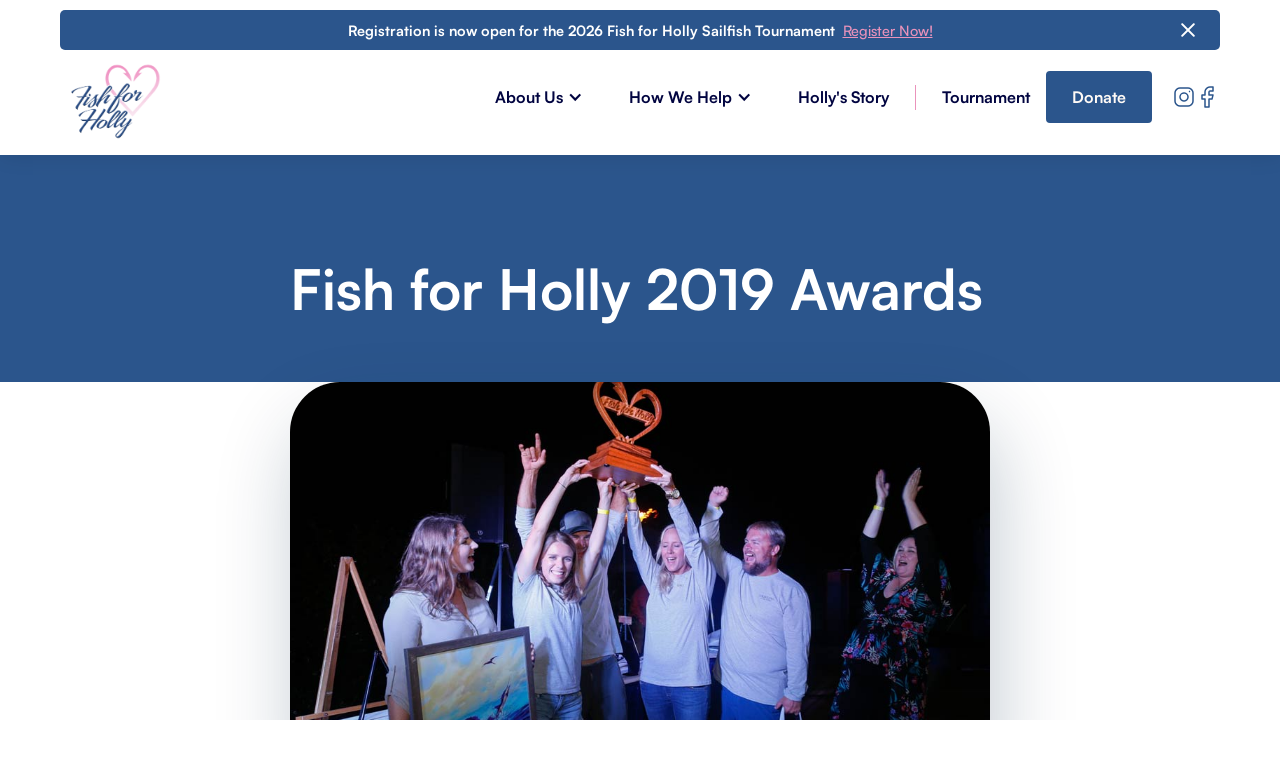

--- FILE ---
content_type: text/html
request_url: https://www.fishforholly.com/news/fish-for-holly-2019-awards
body_size: 12881
content:
<!DOCTYPE html><!-- Last Published: Fri Jan 16 2026 22:29:18 GMT+0000 (Coordinated Universal Time) --><html data-wf-domain="www.fishforholly.com" data-wf-page="64f5f426bdfc0ad4c86e11ae" data-wf-site="64f390aeb777afc8f2484600" lang="en" data-wf-collection="64f5f425bdfc0ad4c86e10ae" data-wf-item-slug="fish-for-holly-2019-awards"><head><meta charset="utf-8"/><title>Fish for Holly 2019 Awards | The Holly Given Fund</title><meta content="" name="description"/><meta content="Fish for Holly 2019 Awards | The Holly Given Fund" property="og:title"/><meta content="https://cdn.prod.website-files.com/64f3e5ffab86dd89fd2160e4/64f643a50240396b410fed78_Awards-43.jpg" property="og:image"/><meta content="Fish for Holly 2019 Awards | The Holly Given Fund" property="twitter:title"/><meta content="https://cdn.prod.website-files.com/64f3e5ffab86dd89fd2160e4/64f643a50240396b410fed78_Awards-43.jpg" property="twitter:image"/><meta content="width=device-width, initial-scale=1" name="viewport"/><meta content="UBaUrApi5iyk3n8EBq6tvkpCGY6NKdI00vk0oZNz8xU" name="google-site-verification"/><link href="https://cdn.prod.website-files.com/64f390aeb777afc8f2484600/css/fish4holly.shared.58f4e5baf.css" rel="stylesheet" type="text/css" integrity="sha384-WPTluvmBselP8ZgH4hgfYUeId7RhLkYh1QfiaX5o7roVja/rV+ub5dN/6s4iAaFI" crossorigin="anonymous"/><link href="https://fonts.googleapis.com" rel="preconnect"/><link href="https://fonts.gstatic.com" rel="preconnect" crossorigin="anonymous"/><script src="https://ajax.googleapis.com/ajax/libs/webfont/1.6.26/webfont.js" type="text/javascript"></script><script type="text/javascript">WebFont.load({  google: {    families: ["Yellowtail:regular"]  }});</script><script src="https://use.typekit.net/zuo6jdq.js" type="text/javascript"></script><script type="text/javascript">try{Typekit.load();}catch(e){}</script><script type="text/javascript">!function(o,c){var n=c.documentElement,t=" w-mod-";n.className+=t+"js",("ontouchstart"in o||o.DocumentTouch&&c instanceof DocumentTouch)&&(n.className+=t+"touch")}(window,document);</script><link href="https://cdn.prod.website-files.com/64f390aeb777afc8f2484600/64f66eb7afa93a46861712ff_favicon%20(5).png" rel="shortcut icon" type="image/x-icon"/><link href="https://cdn.prod.website-files.com/64f390aeb777afc8f2484600/64f66ef08e6420e45c26567f_webclip%20(2).png" rel="apple-touch-icon"/><script async="" src="https://www.googletagmanager.com/gtag/js?id=G-N3MH6MR5Y6"></script><script type="text/javascript">window.dataLayer = window.dataLayer || [];function gtag(){dataLayer.push(arguments);}gtag('set', 'developer_id.dZGVlNj', true);gtag('js', new Date());gtag('config', 'G-N3MH6MR5Y6');</script><!-- Please keep this css code to improve the font quality-->
<style>
  * {
  -webkit-font-smoothing: antialiased;
  -moz-osx-font-smoothing: grayscale;
}
</style>



<!-- You can remove this -->
<meta name="facebook-domain-verification" content="mlk59ybu44651lzcbhhxjfl8vfae8q" /></head><body><div data-animation="default" class="navbar-2 w-nav" data-easing2="ease" fs-scrolldisable-element="smart-nav" data-easing="ease" data-collapse="medium" data-w-id="b5c9d6bb-5c2c-8796-0baf-49ae64a239af" role="banner" data-duration="400"><section class="banner5_component"><div class="navigation-container-full"><div class="container-large-3"><div class="banner5_wrapper"><div class="banner5_content"><div class="bold-text">Registration is now open for the 2026 Fish for Holly Sailfish Tournament  <a href="https://fishforholly.profishingtournaments.com/tournament.php?id=62" target="_blank" class="text-color-pink contact-text-underline">Register Now!</a></div></div><a data-w-id="bdcf6ea6-a50b-4f0d-bd33-ff1c51c2a641" href="#" class="banner5_close-button w-inline-block"><div class="icon-embed-small-5 w-embed"><svg width="100%" height="100%" viewBox="0 0 32 33" fill="none" xmlns="http://www.w3.org/2000/svg">
<path d="M22.8354 22.864L22.3639 23.3354C22.1036 23.5957 21.6815 23.5957 21.4211 23.3354L16 17.9142L10.5788 23.3353C10.3185 23.5957 9.89638 23.5957 9.63603 23.3353L9.16462 22.8639C8.90427 22.6036 8.90427 22.1815 9.16462 21.9211L14.5858 16.5L9.16462 11.0788C8.90427 10.8185 8.90427 10.3964 9.16462 10.136L9.63602 9.66463C9.89637 9.40428 10.3185 9.40428 10.5788 9.66463L16 15.0858L21.4211 9.66462C21.6815 9.40427 22.1036 9.40427 22.3639 9.66462L22.8354 10.136C23.0957 10.3964 23.0957 10.8185 22.8354 11.0788L17.4142 16.5L22.8354 21.9211C23.0957 22.1815 23.0957 22.6036 22.8354 22.864Z" fill="currentColor"/>
</svg></div></a></div></div></div></section><div class="navigation-container-full"><a href="/" class="brand w-nav-brand"><img src="https://cdn.prod.website-files.com/64f390aeb777afc8f2484600/64f392803a3dc9a344cc521f_F4H%20Logo%20PNG.avif" sizes="(max-width: 479px) 96vw, 230.3828125px" srcset="https://cdn.prod.website-files.com/64f390aeb777afc8f2484600/64f392803a3dc9a344cc521f_F4H%20Logo%20PNG-p-500.png 500w, https://cdn.prod.website-files.com/64f390aeb777afc8f2484600/64f392803a3dc9a344cc521f_F4H%20Logo%20PNG.avif 895w" alt="Fish for Holly Heart Hook logo." class="logo"/></a><nav role="navigation" class="nav-menu-green w-nav-menu"><div data-hover="true" data-delay="0" data-w-id="c06cce6f-949e-2c1b-8ee7-90b49513dabf" class="dropdown-wrapper mobile-dropdown w-dropdown"><div class="dropdown-toggle w-dropdown-toggle"><div class="downdown-link">About Us</div><div><div class="icon w-icon-dropdown-toggle"></div></div></div><nav class="dropdown-column-wrapper w-dropdown-list"><div class="dropdown-pd"><div class="w-layout-grid grid-1-column dropdown-link-column"><a href="/about" class="dropdown-link mobile-link w-dropdown-link">Who We Are</a><a href="/how-we-help" class="dropdown-link mobile-link w-dropdown-link">Get Involved</a><a href="/sponsors" class="dropdown-link mobile-link w-dropdown-link">Our Sponsors</a><a href="/contact" class="dropdown-link mobile-link w-dropdown-link">Contact</a><a href="/news" class="dropdown-link mobile-link w-dropdown-link">News</a></div></div></nav></div><div data-hover="true" data-delay="0" data-w-id="c06cce6f-949e-2c1b-8ee7-90b49513dad2" class="dropdown-wrapper w-dropdown"><div class="dropdown-toggle w-dropdown-toggle"><div class="downdown-link">How We Help</div><div><div class="icon w-icon-dropdown-toggle"></div></div></div><nav class="dropdown-column-wrapper w-dropdown-list"><div class="dropdown-pd"><div class="w-layout-grid grid-1-column dropdown-link-column"><a href="/how-we-help" class="dropdown-link mobile-link w-dropdown-link">How We Help</a><a href="/beneficiaries" class="dropdown-link mobile-link w-dropdown-link">Beneficiaries</a><a href="/scholarships" class="dropdown-link mobile-link w-dropdown-link">Scholarships</a><a href="/domestic-violence" class="dropdown-link mobile-link w-dropdown-link">Domestic Violence Awareness</a></div></div></nav></div><a href="/hollys-story" class="nav-link-plain w-nav-link">Holly&#x27;s Story</a><div class="line-break-2"></div><a href="/tournament" class="nav-link-plain w-nav-link">Tournament</a><a href="https://www.paypal.com/donate/?cmd=_donations&amp;business=hollygivenfund%40gmail%2ecom&amp;lc=US&amp;item_name=Holly%20Given%20Fund&amp;no_note=0&amp;cn=Add%20special%20instructions%20to%20the%20seller%3a&amp;no_shipping=2&amp;currency_code=USD&amp;bn=PP%2dDonationsBF%3abtn_donate_LG%2egif%3aNonHosted" target="_blank" class="button mobile w-button">Donate</a><div class="social-div"><a href="https://www.instagram.com/fishforholly/" target="_blank" class="w-inline-block"><div class="icon-embed-xsmall-5 blue w-embed"><svg xmlns="http://www.w3.org/2000/svg" xmlns:xlink="http://www.w3.org/1999/xlink" aria-hidden="true" role="img" class="iconify iconify--iconoir" width="100%" height="100%" preserveAspectRatio="xMidYMid meet" viewBox="0 0 24 24"><g fill="none" stroke="currentColor" stroke-width="1.5"><path stroke-linecap="round" stroke-linejoin="round" d="M12 16a4 4 0 1 0 0-8a4 4 0 0 0 0 8"></path><path d="M3 16V8a5 5 0 0 1 5-5h8a5 5 0 0 1 5 5v8a5 5 0 0 1-5 5H8a5 5 0 0 1-5-5Z"></path><path stroke-linecap="round" stroke-linejoin="round" d="m17.5 6.51l.01-.011"></path></g></svg></div></a><a href="https://www.facebook.com/people/Fish-For-Holly/100069903220162/" target="_blank" class="w-inline-block"><div class="icon-embed-xsmall-4 blue w-embed"><svg xmlns="http://www.w3.org/2000/svg" xmlns:xlink="http://www.w3.org/1999/xlink" aria-hidden="true" role="img" class="iconify iconify--iconoir" width="100%" height="100%" preserveAspectRatio="xMidYMid meet" viewBox="0 0 24 24"><path fill="none" stroke="currentColor" stroke-linecap="round" stroke-linejoin="round" stroke-width="1.5" d="M17 2h-3a5 5 0 0 0-5 5v3H6v4h3v8h4v-8h3l1-4h-4V7a1 1 0 0 1 1-1h3V2Z"></path></svg></div></a></div></nav><div class="menu-button-green w-nav-button"><div class="icon-2 w-icon-nav-menu"></div></div></div></div><section class="blog-post-content"><div class="blog-wrapper"><div class="blog-header"><div class="blog-container"><h1 class="text-color-white">Fish for Holly 2019 Awards</h1><p class="header-paragraph w-dyn-bind-empty"></p></div></div><div class="blog-content"><div class="header-bg"></div><div class="blog-container move-up"><div class="title-wrapper"><div class="blog-header-image"><img alt="" loading="lazy" src="https://cdn.prod.website-files.com/64f3e5ffab86dd89fd2160e4/64f643a50240396b410fed78_Awards-43.jpg" sizes="100vw" srcset="https://cdn.prod.website-files.com/64f3e5ffab86dd89fd2160e4/64f643a50240396b410fed78_Awards-43-p-500.jpg 500w, https://cdn.prod.website-files.com/64f3e5ffab86dd89fd2160e4/64f643a50240396b410fed78_Awards-43-p-800.jpg 800w, https://cdn.prod.website-files.com/64f3e5ffab86dd89fd2160e4/64f643a50240396b410fed78_Awards-43.jpg 1000w" class="header-image-cover"/></div></div><div class="blog-article-wrapper"><div class="article-wrapper"><div class="w-richtext"><p>Teams fishing in the Fish For Holly tournament competed for prizes from top boat, top female, male, and junior anglers, as well as the oldest angler to catch a sail; “Old Salt”.</p><p>A great time was had by all, especially our winners. Team Dauntless, a 27’ Conch out of Bud n’ Mary’s Marina led by Capt. Jim Hendrix finished the day with 9 sailfish releases, getting their names placed on a beautiful perpetual trophy donated by Release Marine and displayed at Tackle Center of Islamorada. They took home additional awards for Top Female angler and Overall angler, Kristina Thompson, 2<sup>nd</sup> place overall angler Caroline Hendrix, and largest tuna weighing in at 28 lbs!</p><p>The runner-up team with 7 sailfish releases was the Catch-22 with Capt. Hunter Barron, and 3<sup>rd</sup> place team went to Fishbone with 5 releases led by Capt. Bill Chapman. Additional mentions, third place Overall angler went to Shannon Chapman aboard the Fishbone and the Overall Male angler went to Travis Butters on the Fearless. For the junior division, 1<sup>st</sup> place went to Grant Kavelir on Peacekeeper, 2<sup>nd</sup> to Connor Daniels on Kalex, and 3<sup>rd</sup> to Reef Bennett on Conetagious. The Old Salt award went to Jeff Creary on Chasin’ Sails.</p></div></div><div class="blog-end-wrapper"><a href="#" class="author-block w-inline-block"><div class="avatar-circle"><img src="https://cdn.prod.website-files.com/64f390aeb777afc8f2484600/64f39feb53833484b1d9b5bb_Pink-Hook.avif" loading="lazy" alt="" class="avatar-cover"/></div><div><h2 class="author-name-large">The Holly Given Fund</h2></div></a><div class="social-wrapper"><a href="#" class="social-link w-inline-block"><img src="https://cdn.prod.website-files.com/60f8cb193d2c350a3aaf48f4/60fa1d1bde471978f582f78a_Icon%20Heart.svg" loading="lazy" width="18" alt=""/></a><a href="#" class="social-link w-inline-block"><img src="https://cdn.prod.website-files.com/60f8cb193d2c350a3aaf48f4/60fa1d1bc9d15b1b399ae8a8_Icon%20Bookmark.svg" loading="lazy" alt=""/></a><a href="#" class="social-link w-inline-block"><img src="https://cdn.prod.website-files.com/60f8cb193d2c350a3aaf48f4/60fa1d1b3feb731288a21ad9_Icon%20Share.svg" loading="lazy" alt=""/></a></div></div></div><div class="property-gallery margin-bottom w-dyn-list"><script type="text/x-wf-template" id="wf-template-e44cfe03-76f0-2e6c-85c3-f285ab5cb9b3">%3Cdiv%20role%3D%22listitem%22%20class%3D%22property-gallery-item%20is-bigger%20w-dyn-item%20w-dyn-repeater-item%22%3E%3Ca%20href%3D%22%23%22%20class%3D%22property-gallery-lightbox%20is-bigger%20w-inline-block%20w-lightbox%22%3E%3Cimg%20src%3D%22https%3A%2F%2Fcdn.prod.website-files.com%2F64f3e5ffab86dd89fd2160e4%2F64f643a50240396b410fed78_Awards-43.jpg%22%20alt%3D%22%22%20loading%3D%22lazy%22%20sizes%3D%22(max-width%3A%20767px)%2045vw%2C%20224.6640625px%22%20srcset%3D%22https%3A%2F%2Fcdn.prod.website-files.com%2F64f3e5ffab86dd89fd2160e4%2F64f643a50240396b410fed78_Awards-43-p-500.jpg%20500w%2C%20https%3A%2F%2Fcdn.prod.website-files.com%2F64f3e5ffab86dd89fd2160e4%2F64f643a50240396b410fed78_Awards-43-p-800.jpg%20800w%2C%20https%3A%2F%2Fcdn.prod.website-files.com%2F64f3e5ffab86dd89fd2160e4%2F64f643a50240396b410fed78_Awards-43.jpg%201000w%22%20class%3D%22lightbox-image-2%22%2F%3E%3Cdiv%20class%3D%22lighbox-background%22%3E%3C%2Fdiv%3E%3Cscript%20type%3D%22application%2Fjson%22%20class%3D%22w-json%22%3E%7B%0A%20%20%22items%22%3A%20%5B%0A%20%20%20%20%7B%0A%20%20%20%20%20%20%22url%22%3A%20%22https%3A%2F%2Fcdn.prod.website-files.com%2F64f3e5ffab86dd89fd2160e4%2F64f643a50240396b410fed78_Awards-43.jpg%22%2C%0A%20%20%20%20%20%20%22type%22%3A%20%22image%22%0A%20%20%20%20%7D%0A%20%20%5D%2C%0A%20%20%22group%22%3A%20%22Gallery%22%0A%7D%3C%2Fscript%3E%3C%2Fa%3E%3C%2Fdiv%3E</script><div role="list" class="property-gallery-list w-dyn-items"><div role="listitem" class="property-gallery-item is-bigger w-dyn-item w-dyn-repeater-item"><a href="#" class="property-gallery-lightbox is-bigger w-inline-block w-lightbox"><img src="https://cdn.prod.website-files.com/64f3e5ffab86dd89fd2160e4/64f643a50240396b410fed78_Awards-43.jpg" alt="" loading="lazy" sizes="(max-width: 767px) 45vw, 224.6640625px" srcset="https://cdn.prod.website-files.com/64f3e5ffab86dd89fd2160e4/64f643a50240396b410fed78_Awards-43-p-500.jpg 500w, https://cdn.prod.website-files.com/64f3e5ffab86dd89fd2160e4/64f643a50240396b410fed78_Awards-43-p-800.jpg 800w, https://cdn.prod.website-files.com/64f3e5ffab86dd89fd2160e4/64f643a50240396b410fed78_Awards-43.jpg 1000w" class="lightbox-image-2"/><div class="lighbox-background"></div><script type="application/json" class="w-json">{
  "items": [
    {
      "url": "https://cdn.prod.website-files.com/64f3e5ffab86dd89fd2160e4/64f643a50240396b410fed78_Awards-43.jpg",
      "type": "image"
    }
  ],
  "group": "Gallery"
}</script></a></div><div role="listitem" class="property-gallery-item is-bigger w-dyn-item w-dyn-repeater-item"><a href="#" class="property-gallery-lightbox is-bigger w-inline-block w-lightbox"><img src="https://cdn.prod.website-files.com/64f3e5ffab86dd89fd2160e4/64f643a3fcde0908ecf9ca10_Awards-42.jpg" alt="" loading="lazy" sizes="(max-width: 767px) 45vw, 224.6640625px" srcset="https://cdn.prod.website-files.com/64f3e5ffab86dd89fd2160e4/64f643a3fcde0908ecf9ca10_Awards-42-p-500.jpg 500w, https://cdn.prod.website-files.com/64f3e5ffab86dd89fd2160e4/64f643a3fcde0908ecf9ca10_Awards-42-p-800.jpg 800w, https://cdn.prod.website-files.com/64f3e5ffab86dd89fd2160e4/64f643a3fcde0908ecf9ca10_Awards-42.jpg 1000w" class="lightbox-image-2"/><div class="lighbox-background"></div><script type="application/json" class="w-json">{
  "items": [
    {
      "url": "https://cdn.prod.website-files.com/64f3e5ffab86dd89fd2160e4/64f643a3fcde0908ecf9ca10_Awards-42.jpg",
      "type": "image"
    }
  ],
  "group": "Gallery"
}</script></a></div><div role="listitem" class="property-gallery-item is-bigger w-dyn-item w-dyn-repeater-item"><a href="#" class="property-gallery-lightbox is-bigger w-inline-block w-lightbox"><img src="https://cdn.prod.website-files.com/64f3e5ffab86dd89fd2160e4/64f643a332f87d8b03137a4d_Awards-41.jpg" alt="" loading="lazy" sizes="(max-width: 767px) 45vw, 224.6640625px" srcset="https://cdn.prod.website-files.com/64f3e5ffab86dd89fd2160e4/64f643a332f87d8b03137a4d_Awards-41-p-500.jpg 500w, https://cdn.prod.website-files.com/64f3e5ffab86dd89fd2160e4/64f643a332f87d8b03137a4d_Awards-41-p-800.jpg 800w, https://cdn.prod.website-files.com/64f3e5ffab86dd89fd2160e4/64f643a332f87d8b03137a4d_Awards-41.jpg 1000w" class="lightbox-image-2"/><div class="lighbox-background"></div><script type="application/json" class="w-json">{
  "items": [
    {
      "url": "https://cdn.prod.website-files.com/64f3e5ffab86dd89fd2160e4/64f643a332f87d8b03137a4d_Awards-41.jpg",
      "type": "image"
    }
  ],
  "group": "Gallery"
}</script></a></div><div role="listitem" class="property-gallery-item is-bigger w-dyn-item w-dyn-repeater-item"><a href="#" class="property-gallery-lightbox is-bigger w-inline-block w-lightbox"><img src="https://cdn.prod.website-files.com/64f3e5ffab86dd89fd2160e4/64f643a39aea95f14aafd43b_Awards-40.jpg" alt="" loading="lazy" sizes="(max-width: 767px) 45vw, 224.6640625px" srcset="https://cdn.prod.website-files.com/64f3e5ffab86dd89fd2160e4/64f643a39aea95f14aafd43b_Awards-40-p-500.jpg 500w, https://cdn.prod.website-files.com/64f3e5ffab86dd89fd2160e4/64f643a39aea95f14aafd43b_Awards-40-p-800.jpg 800w, https://cdn.prod.website-files.com/64f3e5ffab86dd89fd2160e4/64f643a39aea95f14aafd43b_Awards-40.jpg 1000w" class="lightbox-image-2"/><div class="lighbox-background"></div><script type="application/json" class="w-json">{
  "items": [
    {
      "url": "https://cdn.prod.website-files.com/64f3e5ffab86dd89fd2160e4/64f643a39aea95f14aafd43b_Awards-40.jpg",
      "type": "image"
    }
  ],
  "group": "Gallery"
}</script></a></div><div role="listitem" class="property-gallery-item is-bigger w-dyn-item w-dyn-repeater-item"><a href="#" class="property-gallery-lightbox is-bigger w-inline-block w-lightbox"><img src="https://cdn.prod.website-files.com/64f3e5ffab86dd89fd2160e4/64f643a300edf017511d6751_Awards-39.jpg" alt="" loading="lazy" sizes="(max-width: 767px) 45vw, 224.6640625px" srcset="https://cdn.prod.website-files.com/64f3e5ffab86dd89fd2160e4/64f643a300edf017511d6751_Awards-39-p-500.jpg 500w, https://cdn.prod.website-files.com/64f3e5ffab86dd89fd2160e4/64f643a300edf017511d6751_Awards-39-p-800.jpg 800w, https://cdn.prod.website-files.com/64f3e5ffab86dd89fd2160e4/64f643a300edf017511d6751_Awards-39.jpg 1000w" class="lightbox-image-2"/><div class="lighbox-background"></div><script type="application/json" class="w-json">{
  "items": [
    {
      "url": "https://cdn.prod.website-files.com/64f3e5ffab86dd89fd2160e4/64f643a300edf017511d6751_Awards-39.jpg",
      "type": "image"
    }
  ],
  "group": "Gallery"
}</script></a></div><div role="listitem" class="property-gallery-item is-bigger w-dyn-item w-dyn-repeater-item"><a href="#" class="property-gallery-lightbox is-bigger w-inline-block w-lightbox"><img src="https://cdn.prod.website-files.com/64f3e5ffab86dd89fd2160e4/64f643a35b5aa4b4fb54e26c_Awards-38.jpg" alt="" loading="lazy" sizes="(max-width: 767px) 45vw, 224.6640625px" srcset="https://cdn.prod.website-files.com/64f3e5ffab86dd89fd2160e4/64f643a35b5aa4b4fb54e26c_Awards-38-p-500.jpg 500w, https://cdn.prod.website-files.com/64f3e5ffab86dd89fd2160e4/64f643a35b5aa4b4fb54e26c_Awards-38-p-800.jpg 800w, https://cdn.prod.website-files.com/64f3e5ffab86dd89fd2160e4/64f643a35b5aa4b4fb54e26c_Awards-38.jpg 1000w" class="lightbox-image-2"/><div class="lighbox-background"></div><script type="application/json" class="w-json">{
  "items": [
    {
      "url": "https://cdn.prod.website-files.com/64f3e5ffab86dd89fd2160e4/64f643a35b5aa4b4fb54e26c_Awards-38.jpg",
      "type": "image"
    }
  ],
  "group": "Gallery"
}</script></a></div><div role="listitem" class="property-gallery-item is-bigger w-dyn-item w-dyn-repeater-item"><a href="#" class="property-gallery-lightbox is-bigger w-inline-block w-lightbox"><img src="https://cdn.prod.website-files.com/64f3e5ffab86dd89fd2160e4/64f643a3e8c62303845a0e91_Awards-37.jpg" alt="" loading="lazy" sizes="(max-width: 767px) 45vw, 224.6640625px" srcset="https://cdn.prod.website-files.com/64f3e5ffab86dd89fd2160e4/64f643a3e8c62303845a0e91_Awards-37-p-500.jpg 500w, https://cdn.prod.website-files.com/64f3e5ffab86dd89fd2160e4/64f643a3e8c62303845a0e91_Awards-37-p-800.jpg 800w, https://cdn.prod.website-files.com/64f3e5ffab86dd89fd2160e4/64f643a3e8c62303845a0e91_Awards-37.jpg 1000w" class="lightbox-image-2"/><div class="lighbox-background"></div><script type="application/json" class="w-json">{
  "items": [
    {
      "url": "https://cdn.prod.website-files.com/64f3e5ffab86dd89fd2160e4/64f643a3e8c62303845a0e91_Awards-37.jpg",
      "type": "image"
    }
  ],
  "group": "Gallery"
}</script></a></div><div role="listitem" class="property-gallery-item is-bigger w-dyn-item w-dyn-repeater-item"><a href="#" class="property-gallery-lightbox is-bigger w-inline-block w-lightbox"><img src="https://cdn.prod.website-files.com/64f3e5ffab86dd89fd2160e4/64f643a3d557cac55d46fc21_Awards-36.jpg" alt="" loading="lazy" sizes="(max-width: 767px) 45vw, 224.6640625px" srcset="https://cdn.prod.website-files.com/64f3e5ffab86dd89fd2160e4/64f643a3d557cac55d46fc21_Awards-36-p-500.jpg 500w, https://cdn.prod.website-files.com/64f3e5ffab86dd89fd2160e4/64f643a3d557cac55d46fc21_Awards-36-p-800.jpg 800w, https://cdn.prod.website-files.com/64f3e5ffab86dd89fd2160e4/64f643a3d557cac55d46fc21_Awards-36.jpg 1000w" class="lightbox-image-2"/><div class="lighbox-background"></div><script type="application/json" class="w-json">{
  "items": [
    {
      "url": "https://cdn.prod.website-files.com/64f3e5ffab86dd89fd2160e4/64f643a3d557cac55d46fc21_Awards-36.jpg",
      "type": "image"
    }
  ],
  "group": "Gallery"
}</script></a></div><div role="listitem" class="property-gallery-item is-bigger w-dyn-item w-dyn-repeater-item"><a href="#" class="property-gallery-lightbox is-bigger w-inline-block w-lightbox"><img src="https://cdn.prod.website-files.com/64f3e5ffab86dd89fd2160e4/64f643a3d0eaf3fefc029cd7_Awards-29.jpg" alt="" loading="lazy" sizes="(max-width: 767px) 45vw, 224.6640625px" srcset="https://cdn.prod.website-files.com/64f3e5ffab86dd89fd2160e4/64f643a3d0eaf3fefc029cd7_Awards-29-p-500.jpg 500w, https://cdn.prod.website-files.com/64f3e5ffab86dd89fd2160e4/64f643a3d0eaf3fefc029cd7_Awards-29-p-800.jpg 800w, https://cdn.prod.website-files.com/64f3e5ffab86dd89fd2160e4/64f643a3d0eaf3fefc029cd7_Awards-29.jpg 1000w" class="lightbox-image-2"/><div class="lighbox-background"></div><script type="application/json" class="w-json">{
  "items": [
    {
      "url": "https://cdn.prod.website-files.com/64f3e5ffab86dd89fd2160e4/64f643a3d0eaf3fefc029cd7_Awards-29.jpg",
      "type": "image"
    }
  ],
  "group": "Gallery"
}</script></a></div><div role="listitem" class="property-gallery-item is-bigger w-dyn-item w-dyn-repeater-item"><a href="#" class="property-gallery-lightbox is-bigger w-inline-block w-lightbox"><img src="https://cdn.prod.website-files.com/64f3e5ffab86dd89fd2160e4/64f643a35b5aa4b4fb54e1c0_Awards-30.jpg" alt="" loading="lazy" sizes="(max-width: 767px) 45vw, 224.6640625px" srcset="https://cdn.prod.website-files.com/64f3e5ffab86dd89fd2160e4/64f643a35b5aa4b4fb54e1c0_Awards-30-p-500.jpg 500w, https://cdn.prod.website-files.com/64f3e5ffab86dd89fd2160e4/64f643a35b5aa4b4fb54e1c0_Awards-30-p-800.jpg 800w, https://cdn.prod.website-files.com/64f3e5ffab86dd89fd2160e4/64f643a35b5aa4b4fb54e1c0_Awards-30.jpg 1000w" class="lightbox-image-2"/><div class="lighbox-background"></div><script type="application/json" class="w-json">{
  "items": [
    {
      "url": "https://cdn.prod.website-files.com/64f3e5ffab86dd89fd2160e4/64f643a35b5aa4b4fb54e1c0_Awards-30.jpg",
      "type": "image"
    }
  ],
  "group": "Gallery"
}</script></a></div><div role="listitem" class="property-gallery-item is-bigger w-dyn-item w-dyn-repeater-item"><a href="#" class="property-gallery-lightbox is-bigger w-inline-block w-lightbox"><img src="https://cdn.prod.website-files.com/64f3e5ffab86dd89fd2160e4/64f643a221bd2b9b5104d9e0_Awards-31.jpg" alt="" loading="lazy" sizes="(max-width: 767px) 45vw, 224.6640625px" srcset="https://cdn.prod.website-files.com/64f3e5ffab86dd89fd2160e4/64f643a221bd2b9b5104d9e0_Awards-31-p-500.jpg 500w, https://cdn.prod.website-files.com/64f3e5ffab86dd89fd2160e4/64f643a221bd2b9b5104d9e0_Awards-31-p-800.jpg 800w, https://cdn.prod.website-files.com/64f3e5ffab86dd89fd2160e4/64f643a221bd2b9b5104d9e0_Awards-31.jpg 1000w" class="lightbox-image-2"/><div class="lighbox-background"></div><script type="application/json" class="w-json">{
  "items": [
    {
      "url": "https://cdn.prod.website-files.com/64f3e5ffab86dd89fd2160e4/64f643a221bd2b9b5104d9e0_Awards-31.jpg",
      "type": "image"
    }
  ],
  "group": "Gallery"
}</script></a></div><div role="listitem" class="property-gallery-item is-bigger w-dyn-item w-dyn-repeater-item"><a href="#" class="property-gallery-lightbox is-bigger w-inline-block w-lightbox"><img src="https://cdn.prod.website-files.com/64f3e5ffab86dd89fd2160e4/64f643a2ba3db4524c344bc2_Awards-32.jpg" alt="" loading="lazy" sizes="(max-width: 767px) 45vw, 224.6640625px" srcset="https://cdn.prod.website-files.com/64f3e5ffab86dd89fd2160e4/64f643a2ba3db4524c344bc2_Awards-32-p-500.jpg 500w, https://cdn.prod.website-files.com/64f3e5ffab86dd89fd2160e4/64f643a2ba3db4524c344bc2_Awards-32-p-800.jpg 800w, https://cdn.prod.website-files.com/64f3e5ffab86dd89fd2160e4/64f643a2ba3db4524c344bc2_Awards-32.jpg 1000w" class="lightbox-image-2"/><div class="lighbox-background"></div><script type="application/json" class="w-json">{
  "items": [
    {
      "url": "https://cdn.prod.website-files.com/64f3e5ffab86dd89fd2160e4/64f643a2ba3db4524c344bc2_Awards-32.jpg",
      "type": "image"
    }
  ],
  "group": "Gallery"
}</script></a></div><div role="listitem" class="property-gallery-item is-bigger w-dyn-item w-dyn-repeater-item"><a href="#" class="property-gallery-lightbox is-bigger w-inline-block w-lightbox"><img src="https://cdn.prod.website-files.com/64f3e5ffab86dd89fd2160e4/64f643a25b8292adf3482bc1_Awards-33.jpg" alt="" loading="lazy" sizes="(max-width: 767px) 45vw, 224.6640625px" srcset="https://cdn.prod.website-files.com/64f3e5ffab86dd89fd2160e4/64f643a25b8292adf3482bc1_Awards-33-p-500.jpg 500w, https://cdn.prod.website-files.com/64f3e5ffab86dd89fd2160e4/64f643a25b8292adf3482bc1_Awards-33-p-800.jpg 800w, https://cdn.prod.website-files.com/64f3e5ffab86dd89fd2160e4/64f643a25b8292adf3482bc1_Awards-33.jpg 1000w" class="lightbox-image-2"/><div class="lighbox-background"></div><script type="application/json" class="w-json">{
  "items": [
    {
      "url": "https://cdn.prod.website-files.com/64f3e5ffab86dd89fd2160e4/64f643a25b8292adf3482bc1_Awards-33.jpg",
      "type": "image"
    }
  ],
  "group": "Gallery"
}</script></a></div><div role="listitem" class="property-gallery-item is-bigger w-dyn-item w-dyn-repeater-item"><a href="#" class="property-gallery-lightbox is-bigger w-inline-block w-lightbox"><img src="https://cdn.prod.website-files.com/64f3e5ffab86dd89fd2160e4/64f643a366f2a1685139ddfb_Awards-34.jpg" alt="" loading="lazy" sizes="(max-width: 767px) 45vw, 224.6640625px" srcset="https://cdn.prod.website-files.com/64f3e5ffab86dd89fd2160e4/64f643a366f2a1685139ddfb_Awards-34-p-500.jpg 500w, https://cdn.prod.website-files.com/64f3e5ffab86dd89fd2160e4/64f643a366f2a1685139ddfb_Awards-34-p-800.jpg 800w, https://cdn.prod.website-files.com/64f3e5ffab86dd89fd2160e4/64f643a366f2a1685139ddfb_Awards-34.jpg 1000w" class="lightbox-image-2"/><div class="lighbox-background"></div><script type="application/json" class="w-json">{
  "items": [
    {
      "url": "https://cdn.prod.website-files.com/64f3e5ffab86dd89fd2160e4/64f643a366f2a1685139ddfb_Awards-34.jpg",
      "type": "image"
    }
  ],
  "group": "Gallery"
}</script></a></div><div role="listitem" class="property-gallery-item is-bigger w-dyn-item w-dyn-repeater-item"><a href="#" class="property-gallery-lightbox is-bigger w-inline-block w-lightbox"><img src="https://cdn.prod.website-files.com/64f3e5ffab86dd89fd2160e4/64f643a2ae2995f3af51771d_Awards-27.jpg" alt="" loading="lazy" sizes="(max-width: 767px) 45vw, 224.6640625px" srcset="https://cdn.prod.website-files.com/64f3e5ffab86dd89fd2160e4/64f643a2ae2995f3af51771d_Awards-27-p-500.jpg 500w, https://cdn.prod.website-files.com/64f3e5ffab86dd89fd2160e4/64f643a2ae2995f3af51771d_Awards-27-p-800.jpg 800w, https://cdn.prod.website-files.com/64f3e5ffab86dd89fd2160e4/64f643a2ae2995f3af51771d_Awards-27.jpg 1000w" class="lightbox-image-2"/><div class="lighbox-background"></div><script type="application/json" class="w-json">{
  "items": [
    {
      "url": "https://cdn.prod.website-files.com/64f3e5ffab86dd89fd2160e4/64f643a2ae2995f3af51771d_Awards-27.jpg",
      "type": "image"
    }
  ],
  "group": "Gallery"
}</script></a></div><div role="listitem" class="property-gallery-item is-bigger w-dyn-item w-dyn-repeater-item"><a href="#" class="property-gallery-lightbox is-bigger w-inline-block w-lightbox"><img src="https://cdn.prod.website-files.com/64f3e5ffab86dd89fd2160e4/64f643a2526b19a081d59cc2_Awards-26.jpg" alt="" loading="lazy" sizes="(max-width: 767px) 45vw, 224.6640625px" srcset="https://cdn.prod.website-files.com/64f3e5ffab86dd89fd2160e4/64f643a2526b19a081d59cc2_Awards-26-p-500.jpg 500w, https://cdn.prod.website-files.com/64f3e5ffab86dd89fd2160e4/64f643a2526b19a081d59cc2_Awards-26-p-800.jpg 800w, https://cdn.prod.website-files.com/64f3e5ffab86dd89fd2160e4/64f643a2526b19a081d59cc2_Awards-26.jpg 1000w" class="lightbox-image-2"/><div class="lighbox-background"></div><script type="application/json" class="w-json">{
  "items": [
    {
      "url": "https://cdn.prod.website-files.com/64f3e5ffab86dd89fd2160e4/64f643a2526b19a081d59cc2_Awards-26.jpg",
      "type": "image"
    }
  ],
  "group": "Gallery"
}</script></a></div><div role="listitem" class="property-gallery-item is-bigger w-dyn-item w-dyn-repeater-item"><a href="#" class="property-gallery-lightbox is-bigger w-inline-block w-lightbox"><img src="https://cdn.prod.website-files.com/64f3e5ffab86dd89fd2160e4/64f643a217294453f6de4b52_Awards-25.jpg" alt="" loading="lazy" sizes="(max-width: 767px) 45vw, 224.6640625px" srcset="https://cdn.prod.website-files.com/64f3e5ffab86dd89fd2160e4/64f643a217294453f6de4b52_Awards-25-p-500.jpg 500w, https://cdn.prod.website-files.com/64f3e5ffab86dd89fd2160e4/64f643a217294453f6de4b52_Awards-25-p-800.jpg 800w, https://cdn.prod.website-files.com/64f3e5ffab86dd89fd2160e4/64f643a217294453f6de4b52_Awards-25.jpg 1000w" class="lightbox-image-2"/><div class="lighbox-background"></div><script type="application/json" class="w-json">{
  "items": [
    {
      "url": "https://cdn.prod.website-files.com/64f3e5ffab86dd89fd2160e4/64f643a217294453f6de4b52_Awards-25.jpg",
      "type": "image"
    }
  ],
  "group": "Gallery"
}</script></a></div><div role="listitem" class="property-gallery-item is-bigger w-dyn-item w-dyn-repeater-item"><a href="#" class="property-gallery-lightbox is-bigger w-inline-block w-lightbox"><img src="https://cdn.prod.website-files.com/64f3e5ffab86dd89fd2160e4/64f643a2ba3db4524c344b6d_Awards-22.jpg" alt="" loading="lazy" sizes="(max-width: 767px) 45vw, 224.6640625px" srcset="https://cdn.prod.website-files.com/64f3e5ffab86dd89fd2160e4/64f643a2ba3db4524c344b6d_Awards-22-p-500.jpg 500w, https://cdn.prod.website-files.com/64f3e5ffab86dd89fd2160e4/64f643a2ba3db4524c344b6d_Awards-22-p-800.jpg 800w, https://cdn.prod.website-files.com/64f3e5ffab86dd89fd2160e4/64f643a2ba3db4524c344b6d_Awards-22.jpg 1000w" class="lightbox-image-2"/><div class="lighbox-background"></div><script type="application/json" class="w-json">{
  "items": [
    {
      "url": "https://cdn.prod.website-files.com/64f3e5ffab86dd89fd2160e4/64f643a2ba3db4524c344b6d_Awards-22.jpg",
      "type": "image"
    }
  ],
  "group": "Gallery"
}</script></a></div><div role="listitem" class="property-gallery-item is-bigger w-dyn-item w-dyn-repeater-item"><a href="#" class="property-gallery-lightbox is-bigger w-inline-block w-lightbox"><img src="https://cdn.prod.website-files.com/64f3e5ffab86dd89fd2160e4/64f643a354e53ad5310d8226_Awards-21.jpg" alt="" loading="lazy" sizes="(max-width: 767px) 45vw, 224.6640625px" srcset="https://cdn.prod.website-files.com/64f3e5ffab86dd89fd2160e4/64f643a354e53ad5310d8226_Awards-21-p-500.jpg 500w, https://cdn.prod.website-files.com/64f3e5ffab86dd89fd2160e4/64f643a354e53ad5310d8226_Awards-21-p-800.jpg 800w, https://cdn.prod.website-files.com/64f3e5ffab86dd89fd2160e4/64f643a354e53ad5310d8226_Awards-21.jpg 1000w" class="lightbox-image-2"/><div class="lighbox-background"></div><script type="application/json" class="w-json">{
  "items": [
    {
      "url": "https://cdn.prod.website-files.com/64f3e5ffab86dd89fd2160e4/64f643a354e53ad5310d8226_Awards-21.jpg",
      "type": "image"
    }
  ],
  "group": "Gallery"
}</script></a></div><div role="listitem" class="property-gallery-item is-bigger w-dyn-item w-dyn-repeater-item"><a href="#" class="property-gallery-lightbox is-bigger w-inline-block w-lightbox"><img src="https://cdn.prod.website-files.com/64f3e5ffab86dd89fd2160e4/64f64bc3ae2995f3af5c0ebc_Awards-10.jpg" alt="" loading="lazy" sizes="(max-width: 767px) 45vw, 224.6640625px" srcset="https://cdn.prod.website-files.com/64f3e5ffab86dd89fd2160e4/64f64bc3ae2995f3af5c0ebc_Awards-10-p-500.jpg 500w, https://cdn.prod.website-files.com/64f3e5ffab86dd89fd2160e4/64f64bc3ae2995f3af5c0ebc_Awards-10-p-800.jpg 800w, https://cdn.prod.website-files.com/64f3e5ffab86dd89fd2160e4/64f64bc3ae2995f3af5c0ebc_Awards-10.jpg 1000w" class="lightbox-image-2"/><div class="lighbox-background"></div><script type="application/json" class="w-json">{
  "items": [
    {
      "url": "https://cdn.prod.website-files.com/64f3e5ffab86dd89fd2160e4/64f64bc3ae2995f3af5c0ebc_Awards-10.jpg",
      "type": "image"
    }
  ],
  "group": "Gallery"
}</script></a></div></div><div class="empty-state-4 w-dyn-hide w-dyn-empty"><div>No items found.</div></div></div></div><div class="blog-container-large margin-top-medium"><div class="blog-heading-wrapper"><h3 class="blog-heading-large">Related Articles</h3><div class="heading-line"></div></div><div class="w-dyn-list"><div role="list" class="related-article-grid w-dyn-items"><div role="listitem" class="w-dyn-item"><a href="/news/helping-domestic-abuse-shelter-build-sunshine-house" class="related-article-wrapper w-inline-block"><div class="image-small"><img alt="" loading="lazy" src="https://cdn.prod.website-files.com/64f3e5ffab86dd89fd2160e4/6839c682389dc6dec0c01e3f_DAS%20Shelter.png" sizes="100vw" srcset="https://cdn.prod.website-files.com/64f3e5ffab86dd89fd2160e4/6839c682389dc6dec0c01e3f_DAS%20Shelter-p-500.png 500w, https://cdn.prod.website-files.com/64f3e5ffab86dd89fd2160e4/6839c682389dc6dec0c01e3f_DAS%20Shelter-p-800.png 800w, https://cdn.prod.website-files.com/64f3e5ffab86dd89fd2160e4/6839c682389dc6dec0c01e3f_DAS%20Shelter-p-1080.png 1080w, https://cdn.prod.website-files.com/64f3e5ffab86dd89fd2160e4/6839c682389dc6dec0c01e3f_DAS%20Shelter-p-1600.png 1600w, https://cdn.prod.website-files.com/64f3e5ffab86dd89fd2160e4/6839c682389dc6dec0c01e3f_DAS%20Shelter.png 1952w" class="image-cover"/></div><div><div class="blog-title-medium">A New Chapter of Hope – Helping DAS Build Sunshine House</div><div class="detail-text">May 21, 2025</div></div></a></div><div role="listitem" class="w-dyn-item"><a href="/news/fish-for-holly-featured-on-discovery-channels-sportsmans-adventures-with-captain-rick-murphy" class="related-article-wrapper w-inline-block"><div class="image-small"><img alt="" loading="lazy" src="https://cdn.prod.website-files.com/64f3e5ffab86dd89fd2160e4/6802afeeeb5801e21974102a_1613765788221.png" sizes="100vw" srcset="https://cdn.prod.website-files.com/64f3e5ffab86dd89fd2160e4/6802afeeeb5801e21974102a_1613765788221-p-500.png 500w, https://cdn.prod.website-files.com/64f3e5ffab86dd89fd2160e4/6802afeeeb5801e21974102a_1613765788221.png 511w" class="image-cover"/></div><div><div class="blog-title-medium">Fish for Holly Featured on Discovery Channel’s Sportsman’s Adventures with Captain Rick Murphy</div><div class="detail-text">April 17, 2025</div></div></a></div><div role="listitem" class="w-dyn-item"><a href="/news/team-fish-for-holly-wins-big-at-the-2025-offshore-world-championship" class="related-article-wrapper w-inline-block"><div class="image-small"><img alt="" loading="lazy" src="https://cdn.prod.website-files.com/64f3e5ffab86dd89fd2160e4/6802ae9dde48eec95ffc2ead_team-fish-for-holly-owc-2025.jpg" sizes="100vw" srcset="https://cdn.prod.website-files.com/64f3e5ffab86dd89fd2160e4/6802ae9dde48eec95ffc2ead_team-fish-for-holly-owc-2025-p-500.jpg 500w, https://cdn.prod.website-files.com/64f3e5ffab86dd89fd2160e4/6802ae9dde48eec95ffc2ead_team-fish-for-holly-owc-2025-p-800.jpg 800w, https://cdn.prod.website-files.com/64f3e5ffab86dd89fd2160e4/6802ae9dde48eec95ffc2ead_team-fish-for-holly-owc-2025.jpg 1200w" class="image-cover"/></div><div><div class="blog-title-medium">Team Fish for Holly Wins Big at the 2025 Offshore World Championship</div><div class="detail-text">April 18, 2025</div></div></a></div><div role="listitem" class="w-dyn-item"><a href="/news/holly-given-fund-scholarships-now-available-year-round" class="related-article-wrapper w-inline-block"><div class="image-small"><img alt="" loading="lazy" src="https://cdn.prod.website-files.com/64f3e5ffab86dd89fd2160e4/67dc21ab491b3cb91386383c_scholarship.png" sizes="100vw" srcset="https://cdn.prod.website-files.com/64f3e5ffab86dd89fd2160e4/67dc21ab491b3cb91386383c_scholarship-p-500.png 500w, https://cdn.prod.website-files.com/64f3e5ffab86dd89fd2160e4/67dc21ab491b3cb91386383c_scholarship-p-800.png 800w, https://cdn.prod.website-files.com/64f3e5ffab86dd89fd2160e4/67dc21ab491b3cb91386383c_scholarship.png 851w" class="image-cover"/></div><div><div class="blog-title-medium">Expanding Opportunities: Holly Given Fund Scholarships Now Available Year-Round</div><div class="detail-text">March 20, 2025</div></div></a></div><div role="listitem" class="w-dyn-item"><a href="/news/islamorada-woman-named-grand-champion-angler-at-fish-for-holly-sailfish-tournament" class="related-article-wrapper w-inline-block"><div class="image-small"><img alt="" loading="lazy" src="https://cdn.prod.website-files.com/64f3e5ffab86dd89fd2160e4/67910abd736d25bb66d25740_IMG_9129.jpg" sizes="100vw" srcset="https://cdn.prod.website-files.com/64f3e5ffab86dd89fd2160e4/67910abd736d25bb66d25740_IMG_9129-p-500.jpg 500w, https://cdn.prod.website-files.com/64f3e5ffab86dd89fd2160e4/67910abd736d25bb66d25740_IMG_9129-p-800.jpg 800w, https://cdn.prod.website-files.com/64f3e5ffab86dd89fd2160e4/67910abd736d25bb66d25740_IMG_9129-p-1080.jpg 1080w, https://cdn.prod.website-files.com/64f3e5ffab86dd89fd2160e4/67910abd736d25bb66d25740_IMG_9129-p-1600.jpg 1600w, https://cdn.prod.website-files.com/64f3e5ffab86dd89fd2160e4/67910abd736d25bb66d25740_IMG_9129-p-2000.jpg 2000w, https://cdn.prod.website-files.com/64f3e5ffab86dd89fd2160e4/67910abd736d25bb66d25740_IMG_9129-p-2600.jpg 2600w, https://cdn.prod.website-files.com/64f3e5ffab86dd89fd2160e4/67910abd736d25bb66d25740_IMG_9129-p-3200.jpg 3200w, https://cdn.prod.website-files.com/64f3e5ffab86dd89fd2160e4/67910abd736d25bb66d25740_IMG_9129.jpg 3376w" class="image-cover"/></div><div><div class="blog-title-medium">Islamorada Woman Named Grand Champion Angler at Fish for Holly Sailfish Tournament</div><div class="detail-text">January 22, 2025</div></div></a></div><div role="listitem" class="w-dyn-item"><a href="/news/how-to-help-a-friend-who-may-be-in-an-abusive-relationship" class="related-article-wrapper w-inline-block"><div class="image-small"><img alt="" loading="lazy" src="https://cdn.prod.website-files.com/64f3e5ffab86dd89fd2160e4/670d4baae1571e11fb417ee0_6.png" sizes="100vw" srcset="https://cdn.prod.website-files.com/64f3e5ffab86dd89fd2160e4/670d4baae1571e11fb417ee0_6-p-500.png 500w, https://cdn.prod.website-files.com/64f3e5ffab86dd89fd2160e4/670d4baae1571e11fb417ee0_6-p-800.png 800w, https://cdn.prod.website-files.com/64f3e5ffab86dd89fd2160e4/670d4baae1571e11fb417ee0_6-p-1080.png 1080w, https://cdn.prod.website-files.com/64f3e5ffab86dd89fd2160e4/670d4baae1571e11fb417ee0_6.png 1200w" class="image-cover"/></div><div><div class="blog-title-medium">How to Help a Friend Who May Be in an Abusive Relationship</div><div class="detail-text">October 16, 2024</div></div></a></div><div role="listitem" class="w-dyn-item"><a href="/news/leaving-an-abusive-relationship" class="related-article-wrapper w-inline-block"><div class="image-small"><img alt="" loading="lazy" src="https://cdn.prod.website-files.com/64f3e5ffab86dd89fd2160e4/670d479b7ab9a0e720692811_F4H%20Posts%20(Facebook%20Post)%20(1).png" sizes="100vw" srcset="https://cdn.prod.website-files.com/64f3e5ffab86dd89fd2160e4/670d479b7ab9a0e720692811_F4H%20Posts%20(Facebook%20Post)%20(1)-p-500.png 500w, https://cdn.prod.website-files.com/64f3e5ffab86dd89fd2160e4/670d479b7ab9a0e720692811_F4H%20Posts%20(Facebook%20Post)%20(1)-p-800.png 800w, https://cdn.prod.website-files.com/64f3e5ffab86dd89fd2160e4/670d479b7ab9a0e720692811_F4H%20Posts%20(Facebook%20Post)%20(1)-p-1080.png 1080w, https://cdn.prod.website-files.com/64f3e5ffab86dd89fd2160e4/670d479b7ab9a0e720692811_F4H%20Posts%20(Facebook%20Post)%20(1).png 1200w" class="image-cover"/></div><div><div class="blog-title-medium">Leaving an Abusive Relationship</div><div class="detail-text">October 14, 2024</div></div></a></div><div role="listitem" class="w-dyn-item"><a href="/news/the-relationship-safety-talk-adam-joel" class="related-article-wrapper w-inline-block"><div class="image-small"><img alt="" loading="lazy" src="https://cdn.prod.website-files.com/64f3e5ffab86dd89fd2160e4/66f6c116adcc5272319463dd_Screen%20Shot%202024-09-27%20at%2010.28.29%20AM.png" sizes="100vw" srcset="https://cdn.prod.website-files.com/64f3e5ffab86dd89fd2160e4/66f6c116adcc5272319463dd_Screen%20Shot%202024-09-27%20at%2010.28.29%20AM-p-500.png 500w, https://cdn.prod.website-files.com/64f3e5ffab86dd89fd2160e4/66f6c116adcc5272319463dd_Screen%20Shot%202024-09-27%20at%2010.28.29%20AM-p-800.png 800w, https://cdn.prod.website-files.com/64f3e5ffab86dd89fd2160e4/66f6c116adcc5272319463dd_Screen%20Shot%202024-09-27%20at%2010.28.29%20AM-p-1080.png 1080w, https://cdn.prod.website-files.com/64f3e5ffab86dd89fd2160e4/66f6c116adcc5272319463dd_Screen%20Shot%202024-09-27%20at%2010.28.29%20AM-p-1600.png 1600w, https://cdn.prod.website-files.com/64f3e5ffab86dd89fd2160e4/66f6c116adcc5272319463dd_Screen%20Shot%202024-09-27%20at%2010.28.29%20AM-p-2000.png 2000w, https://cdn.prod.website-files.com/64f3e5ffab86dd89fd2160e4/66f6c116adcc5272319463dd_Screen%20Shot%202024-09-27%20at%2010.28.29%20AM.png 2012w" class="image-cover"/></div><div><div class="blog-title-medium">The Relationship Safety Talk | Adam Joel</div><div class="detail-text">September 27, 2024</div></div></a></div><div role="listitem" class="w-dyn-item"><a href="/news/2024-fall-scholarship-opportunity" class="related-article-wrapper w-inline-block"><div class="image-small"><img alt="" loading="lazy" src="https://cdn.prod.website-files.com/64f3e5ffab86dd89fd2160e4/66c5fae6396749406732a5a0_F4H%20Posts%20(Facebook%20Post)%20(5).png" sizes="100vw" srcset="https://cdn.prod.website-files.com/64f3e5ffab86dd89fd2160e4/66c5fae6396749406732a5a0_F4H%20Posts%20(Facebook%20Post)%20(5)-p-500.png 500w, https://cdn.prod.website-files.com/64f3e5ffab86dd89fd2160e4/66c5fae6396749406732a5a0_F4H%20Posts%20(Facebook%20Post)%20(5)-p-800.png 800w, https://cdn.prod.website-files.com/64f3e5ffab86dd89fd2160e4/66c5fae6396749406732a5a0_F4H%20Posts%20(Facebook%20Post)%20(5)-p-1080.png 1080w, https://cdn.prod.website-files.com/64f3e5ffab86dd89fd2160e4/66c5fae6396749406732a5a0_F4H%20Posts%20(Facebook%20Post)%20(5).png 1200w" class="image-cover"/></div><div><div class="blog-title-medium">Announcing the 2024 Fall Scholarship Opportunity</div><div class="detail-text">August 21, 2024</div></div></a></div></div></div></div></div></div></section><div data-w-id="cfbb757d-a94b-84f7-87e4-7108c13079ea" class="donate"><header class="cta-section"><div class="padding-global background-color-doa-light donate-bg"><div class="container-large"><div class="padding-section-medium"><div class="w-layout-grid header-component donate-grid"><div class="header-content"><div class="margin-bottom margin-small"><h1 class="text-color-white"><strong>Be a Beacon of <em class="script">Hope</em></strong></h1></div><p class="text-size-medium text-color-white margin-bottom">Your contribution fuels our mission to uplift lives and honor Holly Given&#x27;s legacy. Join us in creating positive change within the upper Florida Keys community through your generous donation. Every dollar you give makes a lasting impact. Donate today and be a part of our journey toward a brighter future.</p><div class="button-group"><a href="https://www.paypal.com/donate/?cmd=_donations&amp;business=hollygivenfund%40gmail%2ecom&amp;lc=US&amp;item_name=Holly%20Given%20Fund&amp;no_note=0&amp;cn=Add%20special%20instructions%20to%20the%20seller%3a&amp;no_shipping=2&amp;currency_code=USD&amp;bn=PP%2dDonationsBF%3abtn_donate_LG%2egif%3aNonHosted" target="_blank" class="button is-secondary w-button">Donate</a></div></div><div class="pin-back"></div></div></div></div></div></header></div><div class="footer"><footer class="footer-wrapper"><div class="container-default w-container"><div class="footer-top border-bottom"><div class="w-layout-grid grid-footer-4-columns-v5"><div id="w-node-_5c0302f2-25b4-fdc3-6586-8fd5cacda634-9dcc2604" class="div-block-4"><a href="#" class="footer-logo-wrapper w-inline-block"><img src="https://cdn.prod.website-files.com/64f390aeb777afc8f2484600/64f392803a3dc9a344cc521f_F4H%20Logo%20PNG.avif" alt="Fish for Holly Heart Hook logo." sizes="(max-width: 479px) 100vw, 239.984375px" srcset="https://cdn.prod.website-files.com/64f390aeb777afc8f2484600/64f392803a3dc9a344cc521f_F4H%20Logo%20PNG-p-500.png 500w, https://cdn.prod.website-files.com/64f390aeb777afc8f2484600/64f392803a3dc9a344cc521f_F4H%20Logo%20PNG.avif 895w" class="footer-logo"/></a><p class="tiny">The Holly Given Fund is a Section 501(c)(3) public charity under the Internal Revenue Code. All donations made to The Holly Given Fund are tax-deductible to the extent allowed by the Internal Revenue Code. <br/>Tax ID# 82-3858469</p></div><div><div class="text-300 bold footer-title">Who We Are</div><ul role="list" class="footer-list-wrapper"><li class="footer-list-item"><a href="/about" class="footer-link">About Us</a></li><li class="footer-list-item"><a href="/hollys-story" class="footer-link">Holly&#x27;s Story</a></li><li class="footer-list-item"><a href="/sponsors" class="footer-link">Our Sponsors</a></li><li class="footer-list-item"></li><li class="footer-list-item"><a href="/news" class="footer-link">News</a></li><li class="footer-list-item"><a href="/contact" class="footer-link">Contact</a></li><li class="footer-list-item"></li></ul></div><div><div class="text-300 bold footer-title">How We Help</div><ul role="list" class="footer-list-wrapper"><li class="footer-list-item"><a href="/how-we-help" class="footer-link">Get Involved</a></li><li class="footer-list-item"><a href="/tournament" class="footer-link">Fish for Holly Tournament</a></li><li class="footer-list-item"><a href="/beneficiaries" class="footer-link">Beneficiaries</a></li><li class="footer-list-item"><a href="/domestic-violence" class="footer-link">Domestic Violence Awareness</a></li><li class="footer-list-item"><a href="https://www.paypal.com/donate/?cmd=_donations&amp;business=hollygivenfund%40gmail%2ecom&amp;lc=US&amp;item_name=Holly%20Given%20Fund&amp;no_note=0&amp;cn=Add%20special%20instructions%20to%20the%20seller%3a&amp;no_shipping=2&amp;currency_code=USD&amp;bn=PP%2dDonationsBF%3abtn_donate_LG%2egif%3aNonHosted" target="_blank" class="footer-link">Donate</a></li></ul></div><div id="w-node-_5c0302f2-25b4-fdc3-6586-8fd5cacda678-9dcc2604"><div class="text-300 bold footer-title">Follow us on Instagram</div><a href="https://www.instagram.com/explore/tags/fishforholly/" target="_blank" class="sub-footer-title">#fishforholly</a><div class="w-layout-grid grid-4-columns-instagram"><a href="https://www.instagram.com/fishforholly/" target="_blank" class="instagram-link-wrapper w-inline-block"><img src="https://cdn.prod.website-files.com/64f390aeb777afc8f2484600/64f3beb2c6cb32a5641172f3_Holly-4.avif" alt="Holly Given fishing." class="instagram-link-image"/></a><a href="https://www.instagram.com/fishforholly/" target="_blank" class="instagram-link-wrapper w-inline-block"><img src="https://cdn.prod.website-files.com/64f390aeb777afc8f2484600/64f392014ab67502c7c9e44a_pink-sails.avif" alt="Holly Given&#x27;s friends fishing during the Fish for Holly sailfish tournament in Islamorada." sizes="(max-width: 479px) 100vw, 239.9765625px" srcset="https://cdn.prod.website-files.com/64f390aeb777afc8f2484600/64f392014ab67502c7c9e44a_pink-sails-p-500.avif 500w, https://cdn.prod.website-files.com/64f390aeb777afc8f2484600/64f392014ab67502c7c9e44a_pink-sails.avif 953w" class="instagram-link-image"/></a><a href="https://www.instagram.com/fishforholly/" target="_blank" class="instagram-link-wrapper w-inline-block"><img src="https://cdn.prod.website-files.com/64f390aeb777afc8f2484600/64f3d23c8a3d2877d135c754_Awards-24.avif" alt="Fish for Holly Sailfish Tournament boat participants." sizes="(max-width: 479px) 100vw, 239.984375px" srcset="https://cdn.prod.website-files.com/64f390aeb777afc8f2484600/64f3d23c8a3d2877d135c754_Awards-24-p-500.avif 500w, https://cdn.prod.website-files.com/64f390aeb777afc8f2484600/64f3d23c8a3d2877d135c754_Awards-24.avif 1000w" class="instagram-link-image"/></a><a href="https://www.instagram.com/fishforholly/" target="_blank" class="instagram-link-wrapper w-inline-block"><img src="https://cdn.prod.website-files.com/64f390aeb777afc8f2484600/64f66c7c70c621aeff40b619_IMG_8656.avif" alt="Holly Given&#x27;s friends fishing during the Fish for Holly sailfish tournament in Islamorada." sizes="(max-width: 479px) 100vw, 240px" srcset="https://cdn.prod.website-files.com/64f390aeb777afc8f2484600/64f66c7c70c621aeff40b619_IMG_8656-p-500.avif 500w, https://cdn.prod.website-files.com/64f390aeb777afc8f2484600/64f66c7c70c621aeff40b619_IMG_8656.avif 960w" class="instagram-link-image"/></a></div></div></div></div><div class="footer-bottom text-left text-center-mb"><div class="w-layout-grid grid-footer-paragrah---social-media"><p class="mg-bottom-0 tiny">Copyright © 2025 <a href="/">The Holly Given Fund</a> | All Rights Reserved<br/>Website by: <a href="https://littleisland.design" target="_blank">Little Island Design &amp; Marketing</a></p><div class="w-layout-grid social-media-grid-top right center-tablet"><a href="https://www.instagram.com/fishforholly/" target="_blank" class="social-icon-square w-inline-block"><div class="icon-embed-xsmall w-embed"><svg xmlns="http://www.w3.org/2000/svg" xmlns:xlink="http://www.w3.org/1999/xlink" aria-hidden="true" role="img" class="iconify iconify--ph" width="100%" height="100%" preserveAspectRatio="xMidYMid meet" viewBox="0 0 256 256"><path fill="currentColor" d="M128 80a48 48 0 1 0 48 48a48.05 48.05 0 0 0-48-48Zm0 72a24 24 0 1 1 24-24a24 24 0 0 1-24 24Zm48-132H80a60.07 60.07 0 0 0-60 60v96a60.07 60.07 0 0 0 60 60h96a60.07 60.07 0 0 0 60-60V80a60.07 60.07 0 0 0-60-60Zm36 156a36 36 0 0 1-36 36H80a36 36 0 0 1-36-36V80a36 36 0 0 1 36-36h96a36 36 0 0 1 36 36ZM196 76a16 16 0 1 1-16-16a16 16 0 0 1 16 16Z"></path></svg></div></a><a href="https://www.facebook.com/people/Fish-For-Holly/100069903220162/" target="_blank" class="social-icon-square w-inline-block"><div class="icon-embed-xsmall-4 w-embed"><svg xmlns="http://www.w3.org/2000/svg" xmlns:xlink="http://www.w3.org/1999/xlink" aria-hidden="true" role="img" class="iconify iconify--iconoir" width="100%" height="100%" preserveAspectRatio="xMidYMid meet" viewBox="0 0 24 24"><path fill="none" stroke="currentColor" stroke-linecap="round" stroke-linejoin="round" stroke-width="1.5" d="M17 2h-3a5 5 0 0 0-5 5v3H6v4h3v8h4v-8h3l1-4h-4V7a1 1 0 0 1 1-1h3V2Z"></path></svg></div></a></div></div></div></div></footer><div class="footer-component"><div class="padding-global background-color-doa-footer"><div class="container-footer"><div class="padding-vertical padding-xxlarge"><div class="padding-bottom padding-medium"><div class="w-layout-grid footer-top-wrapper"><div class="footer-left-wrapper"><div class="margin-bottom-video margin-medium"><a href="https://www.elpassion.com/" target="_blank" class="footer3_logo-link w-nav-brand"><img src="https://cdn.prod.website-files.com/64f390aeb777afc8f2484600/64f390afb777afc8f24846fe_Logo%20ELP.avif" loading="lazy" alt=""/></a><link rel="prefetch" href="https://www.elpassion.com/"/></div><div class="margin-bottom-video margin-medium"><div class="footer3_details-wrapper"><div class="text-size-small"><span class="text-weight-semibold-2">Address: <br/></span>Grzybowska 62<strong><br/>‍</strong>00-844 Warsaw, Poland<br/>‍<br/><span class="text-weight-semibold-2">Contact:<br/></span>(+48) 792 541 588<br/><a href="mailto:hello@elpassion.com?subject=Webflow%20project" class="link">hello@elpassion.com</a></div></div></div><div class="w-layout-grid footer-social-list"><a href="https://www.facebook.com/elpassion" target="_blank" class="footer3_social-link w-inline-block"><div class="social-icon w-embed"><svg width="24" height="24" viewBox="0 0 24 24" fill="none" xmlns="http://www.w3.org/2000/svg">
<path d="M16.5 6H13.5C12.9477 6 12.5 6.44772 12.5 7V10H16.5C16.6137 9.99748 16.7216 10.0504 16.7892 10.1419C16.8568 10.2334 16.8758 10.352 16.84 10.46L16.1 12.66C16.0318 12.8619 15.8431 12.9984 15.63 13H12.5V20.5C12.5 20.7761 12.2761 21 12 21H9.5C9.22386 21 9 20.7761 9 20.5V13H7.5C7.22386 13 7 12.7761 7 12.5V10.5C7 10.2239 7.22386 10 7.5 10H9V7C9 4.79086 10.7909 3 13 3H16.5C16.7761 3 17 3.22386 17 3.5V5.5C17 5.77614 16.7761 6 16.5 6Z" fill="CurrentColor"/>
</svg></div></a><a href="https://www.linkedin.com/company/el-passion/" target="_blank" class="footer3_social-link w-inline-block"><div class="social-icon w-embed"><svg width="24" height="24" viewBox="0 0 24 24" fill="none" xmlns="http://www.w3.org/2000/svg">
<path fill-rule="evenodd" clip-rule="evenodd" d="M5 3H19C20.1046 3 21 3.89543 21 5V19C21 20.1046 20.1046 21 19 21H5C3.89543 21 3 20.1046 3 19V5C3 3.89543 3.89543 3 5 3ZM8 18C8.27614 18 8.5 17.7761 8.5 17.5V10.5C8.5 10.2239 8.27614 10 8 10H6.5C6.22386 10 6 10.2239 6 10.5V17.5C6 17.7761 6.22386 18 6.5 18H8ZM7.25 9C6.42157 9 5.75 8.32843 5.75 7.5C5.75 6.67157 6.42157 6 7.25 6C8.07843 6 8.75 6.67157 8.75 7.5C8.75 8.32843 8.07843 9 7.25 9ZM17.5 18C17.7761 18 18 17.7761 18 17.5V12.9C18.0325 11.3108 16.8576 9.95452 15.28 9.76C14.177 9.65925 13.1083 10.1744 12.5 11.1V10.5C12.5 10.2239 12.2761 10 12 10H10.5C10.2239 10 10 10.2239 10 10.5V17.5C10 17.7761 10.2239 18 10.5 18H12C12.2761 18 12.5 17.7761 12.5 17.5V13.75C12.5 12.9216 13.1716 12.25 14 12.25C14.8284 12.25 15.5 12.9216 15.5 13.75V17.5C15.5 17.7761 15.7239 18 16 18H17.5Z" fill="CurrentColor"/>
</svg></div></a><a href="#" class="footer3_social-link w-inline-block"><div class="social-icon w-embed"><svg width="24" height="24" viewBox="0 0 24 24" fill="none" xmlns="http://www.w3.org/2000/svg">
<path fill-rule="evenodd" clip-rule="evenodd" d="M16 3H8C5.23858 3 3 5.23858 3 8V16C3 18.7614 5.23858 21 8 21H16C18.7614 21 21 18.7614 21 16V8C21 5.23858 18.7614 3 16 3ZM19.25 16C19.2445 17.7926 17.7926 19.2445 16 19.25H8C6.20735 19.2445 4.75549 17.7926 4.75 16V8C4.75549 6.20735 6.20735 4.75549 8 4.75H16C17.7926 4.75549 19.2445 6.20735 19.25 8V16ZM16.75 8.25C17.3023 8.25 17.75 7.80228 17.75 7.25C17.75 6.69772 17.3023 6.25 16.75 6.25C16.1977 6.25 15.75 6.69772 15.75 7.25C15.75 7.80228 16.1977 8.25 16.75 8.25ZM12 7.5C9.51472 7.5 7.5 9.51472 7.5 12C7.5 14.4853 9.51472 16.5 12 16.5C14.4853 16.5 16.5 14.4853 16.5 12C16.5027 10.8057 16.0294 9.65957 15.1849 8.81508C14.3404 7.97059 13.1943 7.49734 12 7.5ZM9.25 12C9.25 13.5188 10.4812 14.75 12 14.75C13.5188 14.75 14.75 13.5188 14.75 12C14.75 10.4812 13.5188 9.25 12 9.25C10.4812 9.25 9.25 10.4812 9.25 12Z" fill="CurrentColor"/>
</svg></div></a><a href="#" class="footer3_social-link w-inline-block"><div class="social-icon w-embed"><svg width="24" height="24" viewBox="0 0 24 24" fill="none" xmlns="http://www.w3.org/2000/svg">
<path d="M20.9728 6.7174C20.5084 7.33692 19.947 7.87733 19.3103 8.31776C19.3103 8.47959 19.3103 8.64142 19.3103 8.81225C19.3154 11.7511 18.1415 14.5691 16.0518 16.6345C13.962 18.6999 11.1312 19.8399 8.19405 19.7989C6.49599 19.8046 4.81967 19.4169 3.29642 18.6661C3.21428 18.6302 3.16131 18.549 3.16162 18.4593V18.3604C3.16162 18.2313 3.26623 18.1267 3.39527 18.1267C5.06442 18.0716 6.67402 17.4929 7.99634 16.4724C6.48553 16.4419 5.12619 15.5469 4.5006 14.1707C4.46901 14.0956 4.47884 14.0093 4.52657 13.9432C4.57429 13.8771 4.653 13.8407 4.73425 13.8471C5.19342 13.8932 5.65718 13.8505 6.1002 13.7212C4.43239 13.375 3.17921 11.9904 2.99986 10.2957C2.99349 10.2144 3.02992 10.1357 3.096 10.0879C3.16207 10.0402 3.24824 10.0303 3.32338 10.062C3.77094 10.2595 4.25409 10.3635 4.74324 10.3676C3.28184 9.40846 2.65061 7.58405 3.20655 5.92622C3.26394 5.76513 3.40181 5.64612 3.5695 5.61294C3.73718 5.57975 3.90996 5.63728 4.02432 5.76439C5.99639 7.86325 8.70604 9.11396 11.5819 9.25279C11.5083 8.95885 11.4721 8.65676 11.4741 8.35372C11.501 6.76472 12.4842 5.34921 13.9634 4.76987C15.4425 4.19054 17.1249 4.56203 18.223 5.71044C18.9714 5.56785 19.695 5.31645 20.3707 4.96421C20.4202 4.93331 20.483 4.93331 20.5325 4.96421C20.5634 5.01373 20.5634 5.07652 20.5325 5.12604C20.2052 5.87552 19.6523 6.50412 18.9509 6.92419C19.5651 6.85296 20.1685 6.70807 20.7482 6.49264C20.797 6.45942 20.8611 6.45942 20.9099 6.49264C20.9508 6.51134 20.9814 6.54711 20.9935 6.59042C21.0056 6.63373 20.998 6.68018 20.9728 6.7174Z" fill="CurrentColor"/>
</svg></div></a></div></div></div></div><div class="line-divider"></div><div class="padding-top padding-medium"><div class="footer3_bottom-wrapper"><div class="footer3_credit-text">© 2023 EL Passion. All right reserved.</div><div class="footer3_credit-text">Free for personal and commercial use.</div></div></div></div></div></div></div></div><script src="https://d3e54v103j8qbb.cloudfront.net/js/jquery-3.5.1.min.dc5e7f18c8.js?site=64f390aeb777afc8f2484600" type="text/javascript" integrity="sha256-9/aliU8dGd2tb6OSsuzixeV4y/faTqgFtohetphbbj0=" crossorigin="anonymous"></script><script src="https://cdn.prod.website-files.com/64f390aeb777afc8f2484600/js/fish4holly.schunk.36b8fb49256177c8.js" type="text/javascript" integrity="sha384-4abIlA5/v7XaW1HMXKBgnUuhnjBYJ/Z9C1OSg4OhmVw9O3QeHJ/qJqFBERCDPv7G" crossorigin="anonymous"></script><script src="https://cdn.prod.website-files.com/64f390aeb777afc8f2484600/js/fish4holly.schunk.7d06fc3d303dc328.js" type="text/javascript" integrity="sha384-OoGwUMduU10tZvw2wREHOlq71rX2oIrLUAEICXMD22wzwmoqVOS2ll94SJ58DwJj" crossorigin="anonymous"></script><script src="https://cdn.prod.website-files.com/64f390aeb777afc8f2484600/js/fish4holly.schunk.f919141e3448519b.js" type="text/javascript" integrity="sha384-0dpL+rRIdWgp7t4mWakP0H+6RU4n3g9xP4SmJZle+xurEqe4cffHHB2MF1N5SqpQ" crossorigin="anonymous"></script><script src="https://cdn.prod.website-files.com/64f390aeb777afc8f2484600/js/fish4holly.ecf5f356.8f1145ad248fd04c.js" type="text/javascript" integrity="sha384-2GKn3EEykEgnj3yhIIFoTmnNJYaOMEo6a+JkysQppJaEc2KgEMdpe4IA4E92ww+0" crossorigin="anonymous"></script><body>
  
<script src="https://cdnjs.cloudflare.com/ajax/libs/waypoints/4.0.0/jquery.waypoints.min.js"></script>
<script src="https://cdn.jsdelivr.net/npm/jquery.counterup@2.1.0/jquery.counterup.min.js"></script>

<script>
    jQuery(document).ready(function( $ ) {
          $('.counterup').counterUp({
          delay: 250, // the delay time in ms
          time: 1500 // the speed time in ms
    });
    });
</script>
  
</body></body></html>

--- FILE ---
content_type: text/css
request_url: https://cdn.prod.website-files.com/64f390aeb777afc8f2484600/css/fish4holly.shared.58f4e5baf.css
body_size: 39662
content:
html {
  -webkit-text-size-adjust: 100%;
  -ms-text-size-adjust: 100%;
  font-family: sans-serif;
}

body {
  margin: 0;
}

article, aside, details, figcaption, figure, footer, header, hgroup, main, menu, nav, section, summary {
  display: block;
}

audio, canvas, progress, video {
  vertical-align: baseline;
  display: inline-block;
}

audio:not([controls]) {
  height: 0;
  display: none;
}

[hidden], template {
  display: none;
}

a {
  background-color: #0000;
}

a:active, a:hover {
  outline: 0;
}

abbr[title] {
  border-bottom: 1px dotted;
}

b, strong {
  font-weight: bold;
}

dfn {
  font-style: italic;
}

h1 {
  margin: .67em 0;
  font-size: 2em;
}

mark {
  color: #000;
  background: #ff0;
}

small {
  font-size: 80%;
}

sub, sup {
  vertical-align: baseline;
  font-size: 75%;
  line-height: 0;
  position: relative;
}

sup {
  top: -.5em;
}

sub {
  bottom: -.25em;
}

img {
  border: 0;
}

svg:not(:root) {
  overflow: hidden;
}

hr {
  box-sizing: content-box;
  height: 0;
}

pre {
  overflow: auto;
}

code, kbd, pre, samp {
  font-family: monospace;
  font-size: 1em;
}

button, input, optgroup, select, textarea {
  color: inherit;
  font: inherit;
  margin: 0;
}

button {
  overflow: visible;
}

button, select {
  text-transform: none;
}

button, html input[type="button"], input[type="reset"] {
  -webkit-appearance: button;
  cursor: pointer;
}

button[disabled], html input[disabled] {
  cursor: default;
}

button::-moz-focus-inner, input::-moz-focus-inner {
  border: 0;
  padding: 0;
}

input {
  line-height: normal;
}

input[type="checkbox"], input[type="radio"] {
  box-sizing: border-box;
  padding: 0;
}

input[type="number"]::-webkit-inner-spin-button, input[type="number"]::-webkit-outer-spin-button {
  height: auto;
}

input[type="search"] {
  -webkit-appearance: none;
}

input[type="search"]::-webkit-search-cancel-button, input[type="search"]::-webkit-search-decoration {
  -webkit-appearance: none;
}

legend {
  border: 0;
  padding: 0;
}

textarea {
  overflow: auto;
}

optgroup {
  font-weight: bold;
}

table {
  border-collapse: collapse;
  border-spacing: 0;
}

td, th {
  padding: 0;
}

@font-face {
  font-family: webflow-icons;
  src: url("[data-uri]") format("truetype");
  font-weight: normal;
  font-style: normal;
}

[class^="w-icon-"], [class*=" w-icon-"] {
  speak: none;
  font-variant: normal;
  text-transform: none;
  -webkit-font-smoothing: antialiased;
  -moz-osx-font-smoothing: grayscale;
  font-style: normal;
  font-weight: normal;
  line-height: 1;
  font-family: webflow-icons !important;
}

.w-icon-slider-right:before {
  content: "";
}

.w-icon-slider-left:before {
  content: "";
}

.w-icon-nav-menu:before {
  content: "";
}

.w-icon-arrow-down:before, .w-icon-dropdown-toggle:before {
  content: "";
}

.w-icon-file-upload-remove:before {
  content: "";
}

.w-icon-file-upload-icon:before {
  content: "";
}

* {
  box-sizing: border-box;
}

html {
  height: 100%;
}

body {
  color: #333;
  background-color: #fff;
  min-height: 100%;
  margin: 0;
  font-family: Arial, sans-serif;
  font-size: 14px;
  line-height: 20px;
}

img {
  vertical-align: middle;
  max-width: 100%;
  display: inline-block;
}

html.w-mod-touch * {
  background-attachment: scroll !important;
}

.w-block {
  display: block;
}

.w-inline-block {
  max-width: 100%;
  display: inline-block;
}

.w-clearfix:before, .w-clearfix:after {
  content: " ";
  grid-area: 1 / 1 / 2 / 2;
  display: table;
}

.w-clearfix:after {
  clear: both;
}

.w-hidden {
  display: none;
}

.w-button {
  color: #fff;
  line-height: inherit;
  cursor: pointer;
  background-color: #3898ec;
  border: 0;
  border-radius: 0;
  padding: 9px 15px;
  text-decoration: none;
  display: inline-block;
}

input.w-button {
  -webkit-appearance: button;
}

html[data-w-dynpage] [data-w-cloak] {
  color: #0000 !important;
}

.w-code-block {
  margin: unset;
}

pre.w-code-block code {
  all: inherit;
}

.w-optimization {
  display: contents;
}

.w-webflow-badge, .w-webflow-badge > img {
  box-sizing: unset;
  width: unset;
  height: unset;
  max-height: unset;
  max-width: unset;
  min-height: unset;
  min-width: unset;
  margin: unset;
  padding: unset;
  float: unset;
  clear: unset;
  border: unset;
  border-radius: unset;
  background: unset;
  background-image: unset;
  background-position: unset;
  background-size: unset;
  background-repeat: unset;
  background-origin: unset;
  background-clip: unset;
  background-attachment: unset;
  background-color: unset;
  box-shadow: unset;
  transform: unset;
  direction: unset;
  font-family: unset;
  font-weight: unset;
  color: unset;
  font-size: unset;
  line-height: unset;
  font-style: unset;
  font-variant: unset;
  text-align: unset;
  letter-spacing: unset;
  -webkit-text-decoration: unset;
  text-decoration: unset;
  text-indent: unset;
  text-transform: unset;
  list-style-type: unset;
  text-shadow: unset;
  vertical-align: unset;
  cursor: unset;
  white-space: unset;
  word-break: unset;
  word-spacing: unset;
  word-wrap: unset;
  transition: unset;
}

.w-webflow-badge {
  white-space: nowrap;
  cursor: pointer;
  box-shadow: 0 0 0 1px #0000001a, 0 1px 3px #0000001a;
  visibility: visible !important;
  opacity: 1 !important;
  z-index: 2147483647 !important;
  color: #aaadb0 !important;
  overflow: unset !important;
  background-color: #fff !important;
  border-radius: 3px !important;
  width: auto !important;
  height: auto !important;
  margin: 0 !important;
  padding: 6px !important;
  font-size: 12px !important;
  line-height: 14px !important;
  text-decoration: none !important;
  display: inline-block !important;
  position: fixed !important;
  inset: auto 12px 12px auto !important;
  transform: none !important;
}

.w-webflow-badge > img {
  position: unset;
  visibility: unset !important;
  opacity: 1 !important;
  vertical-align: middle !important;
  display: inline-block !important;
}

h1, h2, h3, h4, h5, h6 {
  margin-bottom: 10px;
  font-weight: bold;
}

h1 {
  margin-top: 20px;
  font-size: 38px;
  line-height: 44px;
}

h2 {
  margin-top: 20px;
  font-size: 32px;
  line-height: 36px;
}

h3 {
  margin-top: 20px;
  font-size: 24px;
  line-height: 30px;
}

h4 {
  margin-top: 10px;
  font-size: 18px;
  line-height: 24px;
}

h5 {
  margin-top: 10px;
  font-size: 14px;
  line-height: 20px;
}

h6 {
  margin-top: 10px;
  font-size: 12px;
  line-height: 18px;
}

p {
  margin-top: 0;
  margin-bottom: 10px;
}

blockquote {
  border-left: 5px solid #e2e2e2;
  margin: 0 0 10px;
  padding: 10px 20px;
  font-size: 18px;
  line-height: 22px;
}

figure {
  margin: 0 0 10px;
}

ul, ol {
  margin-top: 0;
  margin-bottom: 10px;
  padding-left: 40px;
}

.w-list-unstyled {
  padding-left: 0;
  list-style: none;
}

.w-embed:before, .w-embed:after {
  content: " ";
  grid-area: 1 / 1 / 2 / 2;
  display: table;
}

.w-embed:after {
  clear: both;
}

.w-video {
  width: 100%;
  padding: 0;
  position: relative;
}

.w-video iframe, .w-video object, .w-video embed {
  border: none;
  width: 100%;
  height: 100%;
  position: absolute;
  top: 0;
  left: 0;
}

fieldset {
  border: 0;
  margin: 0;
  padding: 0;
}

button, [type="button"], [type="reset"] {
  cursor: pointer;
  -webkit-appearance: button;
  border: 0;
}

.w-form {
  margin: 0 0 15px;
}

.w-form-done {
  text-align: center;
  background-color: #ddd;
  padding: 20px;
  display: none;
}

.w-form-fail {
  background-color: #ffdede;
  margin-top: 10px;
  padding: 10px;
  display: none;
}

label {
  margin-bottom: 5px;
  font-weight: bold;
  display: block;
}

.w-input, .w-select {
  color: #333;
  vertical-align: middle;
  background-color: #fff;
  border: 1px solid #ccc;
  width: 100%;
  height: 38px;
  margin-bottom: 10px;
  padding: 8px 12px;
  font-size: 14px;
  line-height: 1.42857;
  display: block;
}

.w-input::placeholder, .w-select::placeholder {
  color: #999;
}

.w-input:focus, .w-select:focus {
  border-color: #3898ec;
  outline: 0;
}

.w-input[disabled], .w-select[disabled], .w-input[readonly], .w-select[readonly], fieldset[disabled] .w-input, fieldset[disabled] .w-select {
  cursor: not-allowed;
}

.w-input[disabled]:not(.w-input-disabled), .w-select[disabled]:not(.w-input-disabled), .w-input[readonly], .w-select[readonly], fieldset[disabled]:not(.w-input-disabled) .w-input, fieldset[disabled]:not(.w-input-disabled) .w-select {
  background-color: #eee;
}

textarea.w-input, textarea.w-select {
  height: auto;
}

.w-select {
  background-color: #f3f3f3;
}

.w-select[multiple] {
  height: auto;
}

.w-form-label {
  cursor: pointer;
  margin-bottom: 0;
  font-weight: normal;
  display: inline-block;
}

.w-radio {
  margin-bottom: 5px;
  padding-left: 20px;
  display: block;
}

.w-radio:before, .w-radio:after {
  content: " ";
  grid-area: 1 / 1 / 2 / 2;
  display: table;
}

.w-radio:after {
  clear: both;
}

.w-radio-input {
  float: left;
  margin: 3px 0 0 -20px;
  line-height: normal;
}

.w-file-upload {
  margin-bottom: 10px;
  display: block;
}

.w-file-upload-input {
  opacity: 0;
  z-index: -100;
  width: .1px;
  height: .1px;
  position: absolute;
  overflow: hidden;
}

.w-file-upload-default, .w-file-upload-uploading, .w-file-upload-success {
  color: #333;
  display: inline-block;
}

.w-file-upload-error {
  margin-top: 10px;
  display: block;
}

.w-file-upload-default.w-hidden, .w-file-upload-uploading.w-hidden, .w-file-upload-error.w-hidden, .w-file-upload-success.w-hidden {
  display: none;
}

.w-file-upload-uploading-btn {
  cursor: pointer;
  background-color: #fafafa;
  border: 1px solid #ccc;
  margin: 0;
  padding: 8px 12px;
  font-size: 14px;
  font-weight: normal;
  display: flex;
}

.w-file-upload-file {
  background-color: #fafafa;
  border: 1px solid #ccc;
  flex-grow: 1;
  justify-content: space-between;
  margin: 0;
  padding: 8px 9px 8px 11px;
  display: flex;
}

.w-file-upload-file-name {
  font-size: 14px;
  font-weight: normal;
  display: block;
}

.w-file-remove-link {
  cursor: pointer;
  width: auto;
  height: auto;
  margin-top: 3px;
  margin-left: 10px;
  padding: 3px;
  display: block;
}

.w-icon-file-upload-remove {
  margin: auto;
  font-size: 10px;
}

.w-file-upload-error-msg {
  color: #ea384c;
  padding: 2px 0;
  display: inline-block;
}

.w-file-upload-info {
  padding: 0 12px;
  line-height: 38px;
  display: inline-block;
}

.w-file-upload-label {
  cursor: pointer;
  background-color: #fafafa;
  border: 1px solid #ccc;
  margin: 0;
  padding: 8px 12px;
  font-size: 14px;
  font-weight: normal;
  display: inline-block;
}

.w-icon-file-upload-icon, .w-icon-file-upload-uploading {
  width: 20px;
  margin-right: 8px;
  display: inline-block;
}

.w-icon-file-upload-uploading {
  height: 20px;
}

.w-container {
  max-width: 940px;
  margin-left: auto;
  margin-right: auto;
}

.w-container:before, .w-container:after {
  content: " ";
  grid-area: 1 / 1 / 2 / 2;
  display: table;
}

.w-container:after {
  clear: both;
}

.w-container .w-row {
  margin-left: -10px;
  margin-right: -10px;
}

.w-row:before, .w-row:after {
  content: " ";
  grid-area: 1 / 1 / 2 / 2;
  display: table;
}

.w-row:after {
  clear: both;
}

.w-row .w-row {
  margin-left: 0;
  margin-right: 0;
}

.w-col {
  float: left;
  width: 100%;
  min-height: 1px;
  padding-left: 10px;
  padding-right: 10px;
  position: relative;
}

.w-col .w-col {
  padding-left: 0;
  padding-right: 0;
}

.w-col-1 {
  width: 8.33333%;
}

.w-col-2 {
  width: 16.6667%;
}

.w-col-3 {
  width: 25%;
}

.w-col-4 {
  width: 33.3333%;
}

.w-col-5 {
  width: 41.6667%;
}

.w-col-6 {
  width: 50%;
}

.w-col-7 {
  width: 58.3333%;
}

.w-col-8 {
  width: 66.6667%;
}

.w-col-9 {
  width: 75%;
}

.w-col-10 {
  width: 83.3333%;
}

.w-col-11 {
  width: 91.6667%;
}

.w-col-12 {
  width: 100%;
}

.w-hidden-main {
  display: none !important;
}

@media screen and (max-width: 991px) {
  .w-container {
    max-width: 728px;
  }

  .w-hidden-main {
    display: inherit !important;
  }

  .w-hidden-medium {
    display: none !important;
  }

  .w-col-medium-1 {
    width: 8.33333%;
  }

  .w-col-medium-2 {
    width: 16.6667%;
  }

  .w-col-medium-3 {
    width: 25%;
  }

  .w-col-medium-4 {
    width: 33.3333%;
  }

  .w-col-medium-5 {
    width: 41.6667%;
  }

  .w-col-medium-6 {
    width: 50%;
  }

  .w-col-medium-7 {
    width: 58.3333%;
  }

  .w-col-medium-8 {
    width: 66.6667%;
  }

  .w-col-medium-9 {
    width: 75%;
  }

  .w-col-medium-10 {
    width: 83.3333%;
  }

  .w-col-medium-11 {
    width: 91.6667%;
  }

  .w-col-medium-12 {
    width: 100%;
  }

  .w-col-stack {
    width: 100%;
    left: auto;
    right: auto;
  }
}

@media screen and (max-width: 767px) {
  .w-hidden-main, .w-hidden-medium {
    display: inherit !important;
  }

  .w-hidden-small {
    display: none !important;
  }

  .w-row, .w-container .w-row {
    margin-left: 0;
    margin-right: 0;
  }

  .w-col {
    width: 100%;
    left: auto;
    right: auto;
  }

  .w-col-small-1 {
    width: 8.33333%;
  }

  .w-col-small-2 {
    width: 16.6667%;
  }

  .w-col-small-3 {
    width: 25%;
  }

  .w-col-small-4 {
    width: 33.3333%;
  }

  .w-col-small-5 {
    width: 41.6667%;
  }

  .w-col-small-6 {
    width: 50%;
  }

  .w-col-small-7 {
    width: 58.3333%;
  }

  .w-col-small-8 {
    width: 66.6667%;
  }

  .w-col-small-9 {
    width: 75%;
  }

  .w-col-small-10 {
    width: 83.3333%;
  }

  .w-col-small-11 {
    width: 91.6667%;
  }

  .w-col-small-12 {
    width: 100%;
  }
}

@media screen and (max-width: 479px) {
  .w-container {
    max-width: none;
  }

  .w-hidden-main, .w-hidden-medium, .w-hidden-small {
    display: inherit !important;
  }

  .w-hidden-tiny {
    display: none !important;
  }

  .w-col {
    width: 100%;
  }

  .w-col-tiny-1 {
    width: 8.33333%;
  }

  .w-col-tiny-2 {
    width: 16.6667%;
  }

  .w-col-tiny-3 {
    width: 25%;
  }

  .w-col-tiny-4 {
    width: 33.3333%;
  }

  .w-col-tiny-5 {
    width: 41.6667%;
  }

  .w-col-tiny-6 {
    width: 50%;
  }

  .w-col-tiny-7 {
    width: 58.3333%;
  }

  .w-col-tiny-8 {
    width: 66.6667%;
  }

  .w-col-tiny-9 {
    width: 75%;
  }

  .w-col-tiny-10 {
    width: 83.3333%;
  }

  .w-col-tiny-11 {
    width: 91.6667%;
  }

  .w-col-tiny-12 {
    width: 100%;
  }
}

.w-widget {
  position: relative;
}

.w-widget-map {
  width: 100%;
  height: 400px;
}

.w-widget-map label {
  width: auto;
  display: inline;
}

.w-widget-map img {
  max-width: inherit;
}

.w-widget-map .gm-style-iw {
  text-align: center;
}

.w-widget-map .gm-style-iw > button {
  display: none !important;
}

.w-widget-twitter {
  overflow: hidden;
}

.w-widget-twitter-count-shim {
  vertical-align: top;
  text-align: center;
  background: #fff;
  border: 1px solid #758696;
  border-radius: 3px;
  width: 28px;
  height: 20px;
  display: inline-block;
  position: relative;
}

.w-widget-twitter-count-shim * {
  pointer-events: none;
  -webkit-user-select: none;
  user-select: none;
}

.w-widget-twitter-count-shim .w-widget-twitter-count-inner {
  text-align: center;
  color: #999;
  font-family: serif;
  font-size: 15px;
  line-height: 12px;
  position: relative;
}

.w-widget-twitter-count-shim .w-widget-twitter-count-clear {
  display: block;
  position: relative;
}

.w-widget-twitter-count-shim.w--large {
  width: 36px;
  height: 28px;
}

.w-widget-twitter-count-shim.w--large .w-widget-twitter-count-inner {
  font-size: 18px;
  line-height: 18px;
}

.w-widget-twitter-count-shim:not(.w--vertical) {
  margin-left: 5px;
  margin-right: 8px;
}

.w-widget-twitter-count-shim:not(.w--vertical).w--large {
  margin-left: 6px;
}

.w-widget-twitter-count-shim:not(.w--vertical):before, .w-widget-twitter-count-shim:not(.w--vertical):after {
  content: " ";
  pointer-events: none;
  border: solid #0000;
  width: 0;
  height: 0;
  position: absolute;
  top: 50%;
  left: 0;
}

.w-widget-twitter-count-shim:not(.w--vertical):before {
  border-width: 4px;
  border-color: #75869600 #5d6c7b #75869600 #75869600;
  margin-top: -4px;
  margin-left: -9px;
}

.w-widget-twitter-count-shim:not(.w--vertical).w--large:before {
  border-width: 5px;
  margin-top: -5px;
  margin-left: -10px;
}

.w-widget-twitter-count-shim:not(.w--vertical):after {
  border-width: 4px;
  border-color: #fff0 #fff #fff0 #fff0;
  margin-top: -4px;
  margin-left: -8px;
}

.w-widget-twitter-count-shim:not(.w--vertical).w--large:after {
  border-width: 5px;
  margin-top: -5px;
  margin-left: -9px;
}

.w-widget-twitter-count-shim.w--vertical {
  width: 61px;
  height: 33px;
  margin-bottom: 8px;
}

.w-widget-twitter-count-shim.w--vertical:before, .w-widget-twitter-count-shim.w--vertical:after {
  content: " ";
  pointer-events: none;
  border: solid #0000;
  width: 0;
  height: 0;
  position: absolute;
  top: 100%;
  left: 50%;
}

.w-widget-twitter-count-shim.w--vertical:before {
  border-width: 5px;
  border-color: #5d6c7b #75869600 #75869600;
  margin-left: -5px;
}

.w-widget-twitter-count-shim.w--vertical:after {
  border-width: 4px;
  border-color: #fff #fff0 #fff0;
  margin-left: -4px;
}

.w-widget-twitter-count-shim.w--vertical .w-widget-twitter-count-inner {
  font-size: 18px;
  line-height: 22px;
}

.w-widget-twitter-count-shim.w--vertical.w--large {
  width: 76px;
}

.w-background-video {
  color: #fff;
  height: 500px;
  position: relative;
  overflow: hidden;
}

.w-background-video > video {
  object-fit: cover;
  z-index: -100;
  background-position: 50%;
  background-size: cover;
  width: 100%;
  height: 100%;
  margin: auto;
  position: absolute;
  inset: -100%;
}

.w-background-video > video::-webkit-media-controls-start-playback-button {
  -webkit-appearance: none;
  display: none !important;
}

.w-background-video--control {
  background-color: #0000;
  padding: 0;
  position: absolute;
  bottom: 1em;
  right: 1em;
}

.w-background-video--control > [hidden] {
  display: none !important;
}

.w-slider {
  text-align: center;
  clear: both;
  -webkit-tap-highlight-color: #0000;
  tap-highlight-color: #0000;
  background: #ddd;
  height: 300px;
  position: relative;
}

.w-slider-mask {
  z-index: 1;
  white-space: nowrap;
  height: 100%;
  display: block;
  position: relative;
  left: 0;
  right: 0;
  overflow: hidden;
}

.w-slide {
  vertical-align: top;
  white-space: normal;
  text-align: left;
  width: 100%;
  height: 100%;
  display: inline-block;
  position: relative;
}

.w-slider-nav {
  z-index: 2;
  text-align: center;
  -webkit-tap-highlight-color: #0000;
  tap-highlight-color: #0000;
  height: 40px;
  margin: auto;
  padding-top: 10px;
  position: absolute;
  inset: auto 0 0;
}

.w-slider-nav.w-round > div {
  border-radius: 100%;
}

.w-slider-nav.w-num > div {
  font-size: inherit;
  line-height: inherit;
  width: auto;
  height: auto;
  padding: .2em .5em;
}

.w-slider-nav.w-shadow > div {
  box-shadow: 0 0 3px #3336;
}

.w-slider-nav-invert {
  color: #fff;
}

.w-slider-nav-invert > div {
  background-color: #2226;
}

.w-slider-nav-invert > div.w-active {
  background-color: #222;
}

.w-slider-dot {
  cursor: pointer;
  background-color: #fff6;
  width: 1em;
  height: 1em;
  margin: 0 3px .5em;
  transition: background-color .1s, color .1s;
  display: inline-block;
  position: relative;
}

.w-slider-dot.w-active {
  background-color: #fff;
}

.w-slider-dot:focus {
  outline: none;
  box-shadow: 0 0 0 2px #fff;
}

.w-slider-dot:focus.w-active {
  box-shadow: none;
}

.w-slider-arrow-left, .w-slider-arrow-right {
  cursor: pointer;
  color: #fff;
  -webkit-tap-highlight-color: #0000;
  tap-highlight-color: #0000;
  -webkit-user-select: none;
  user-select: none;
  width: 80px;
  margin: auto;
  font-size: 40px;
  position: absolute;
  inset: 0;
  overflow: hidden;
}

.w-slider-arrow-left [class^="w-icon-"], .w-slider-arrow-right [class^="w-icon-"], .w-slider-arrow-left [class*=" w-icon-"], .w-slider-arrow-right [class*=" w-icon-"] {
  position: absolute;
}

.w-slider-arrow-left:focus, .w-slider-arrow-right:focus {
  outline: 0;
}

.w-slider-arrow-left {
  z-index: 3;
  right: auto;
}

.w-slider-arrow-right {
  z-index: 4;
  left: auto;
}

.w-icon-slider-left, .w-icon-slider-right {
  width: 1em;
  height: 1em;
  margin: auto;
  inset: 0;
}

.w-slider-aria-label {
  clip: rect(0 0 0 0);
  border: 0;
  width: 1px;
  height: 1px;
  margin: -1px;
  padding: 0;
  position: absolute;
  overflow: hidden;
}

.w-slider-force-show {
  display: block !important;
}

.w-dropdown {
  text-align: left;
  z-index: 900;
  margin-left: auto;
  margin-right: auto;
  display: inline-block;
  position: relative;
}

.w-dropdown-btn, .w-dropdown-toggle, .w-dropdown-link {
  vertical-align: top;
  color: #222;
  text-align: left;
  white-space: nowrap;
  margin-left: auto;
  margin-right: auto;
  padding: 20px;
  text-decoration: none;
  position: relative;
}

.w-dropdown-toggle {
  -webkit-user-select: none;
  user-select: none;
  cursor: pointer;
  padding-right: 40px;
  display: inline-block;
}

.w-dropdown-toggle:focus {
  outline: 0;
}

.w-icon-dropdown-toggle {
  width: 1em;
  height: 1em;
  margin: auto 20px auto auto;
  position: absolute;
  top: 0;
  bottom: 0;
  right: 0;
}

.w-dropdown-list {
  background: #ddd;
  min-width: 100%;
  display: none;
  position: absolute;
}

.w-dropdown-list.w--open {
  display: block;
}

.w-dropdown-link {
  color: #222;
  padding: 10px 20px;
  display: block;
}

.w-dropdown-link.w--current {
  color: #0082f3;
}

.w-dropdown-link:focus {
  outline: 0;
}

@media screen and (max-width: 767px) {
  .w-nav-brand {
    padding-left: 10px;
  }
}

.w-lightbox-backdrop {
  cursor: auto;
  letter-spacing: normal;
  text-indent: 0;
  text-shadow: none;
  text-transform: none;
  visibility: visible;
  white-space: normal;
  word-break: normal;
  word-spacing: normal;
  word-wrap: normal;
  color: #fff;
  text-align: center;
  z-index: 2000;
  opacity: 0;
  -webkit-user-select: none;
  -moz-user-select: none;
  -webkit-tap-highlight-color: transparent;
  background: #000000e6;
  outline: 0;
  font-family: Helvetica Neue, Helvetica, Ubuntu, Segoe UI, Verdana, sans-serif;
  font-size: 17px;
  font-style: normal;
  font-weight: 300;
  line-height: 1.2;
  list-style: disc;
  position: fixed;
  inset: 0;
  -webkit-transform: translate(0);
}

.w-lightbox-backdrop, .w-lightbox-container {
  -webkit-overflow-scrolling: touch;
  height: 100%;
  overflow: auto;
}

.w-lightbox-content {
  height: 100vh;
  position: relative;
  overflow: hidden;
}

.w-lightbox-view {
  opacity: 0;
  width: 100vw;
  height: 100vh;
  position: absolute;
}

.w-lightbox-view:before {
  content: "";
  height: 100vh;
}

.w-lightbox-group, .w-lightbox-group .w-lightbox-view, .w-lightbox-group .w-lightbox-view:before {
  height: 86vh;
}

.w-lightbox-frame, .w-lightbox-view:before {
  vertical-align: middle;
  display: inline-block;
}

.w-lightbox-figure {
  margin: 0;
  position: relative;
}

.w-lightbox-group .w-lightbox-figure {
  cursor: pointer;
}

.w-lightbox-img {
  width: auto;
  max-width: none;
  height: auto;
}

.w-lightbox-image {
  float: none;
  max-width: 100vw;
  max-height: 100vh;
  display: block;
}

.w-lightbox-group .w-lightbox-image {
  max-height: 86vh;
}

.w-lightbox-caption {
  text-align: left;
  text-overflow: ellipsis;
  white-space: nowrap;
  background: #0006;
  padding: .5em 1em;
  position: absolute;
  bottom: 0;
  left: 0;
  right: 0;
  overflow: hidden;
}

.w-lightbox-embed {
  width: 100%;
  height: 100%;
  position: absolute;
  inset: 0;
}

.w-lightbox-control {
  cursor: pointer;
  background-position: center;
  background-repeat: no-repeat;
  background-size: 24px;
  width: 4em;
  transition: all .3s;
  position: absolute;
  top: 0;
}

.w-lightbox-left {
  background-image: url("[data-uri]");
  display: none;
  bottom: 0;
  left: 0;
}

.w-lightbox-right {
  background-image: url("[data-uri]");
  display: none;
  bottom: 0;
  right: 0;
}

.w-lightbox-close {
  background-image: url("[data-uri]");
  background-size: 18px;
  height: 2.6em;
  right: 0;
}

.w-lightbox-strip {
  white-space: nowrap;
  padding: 0 1vh;
  line-height: 0;
  position: absolute;
  bottom: 0;
  left: 0;
  right: 0;
  overflow: auto hidden;
}

.w-lightbox-item {
  box-sizing: content-box;
  cursor: pointer;
  width: 10vh;
  padding: 2vh 1vh;
  display: inline-block;
  -webkit-transform: translate3d(0, 0, 0);
}

.w-lightbox-active {
  opacity: .3;
}

.w-lightbox-thumbnail {
  background: #222;
  height: 10vh;
  position: relative;
  overflow: hidden;
}

.w-lightbox-thumbnail-image {
  position: absolute;
  top: 0;
  left: 0;
}

.w-lightbox-thumbnail .w-lightbox-tall {
  width: 100%;
  top: 50%;
  transform: translate(0, -50%);
}

.w-lightbox-thumbnail .w-lightbox-wide {
  height: 100%;
  left: 50%;
  transform: translate(-50%);
}

.w-lightbox-spinner {
  box-sizing: border-box;
  border: 5px solid #0006;
  border-radius: 50%;
  width: 40px;
  height: 40px;
  margin-top: -20px;
  margin-left: -20px;
  animation: .8s linear infinite spin;
  position: absolute;
  top: 50%;
  left: 50%;
}

.w-lightbox-spinner:after {
  content: "";
  border: 3px solid #0000;
  border-bottom-color: #fff;
  border-radius: 50%;
  position: absolute;
  inset: -4px;
}

.w-lightbox-hide {
  display: none;
}

.w-lightbox-noscroll {
  overflow: hidden;
}

@media (min-width: 768px) {
  .w-lightbox-content {
    height: 96vh;
    margin-top: 2vh;
  }

  .w-lightbox-view, .w-lightbox-view:before {
    height: 96vh;
  }

  .w-lightbox-group, .w-lightbox-group .w-lightbox-view, .w-lightbox-group .w-lightbox-view:before {
    height: 84vh;
  }

  .w-lightbox-image {
    max-width: 96vw;
    max-height: 96vh;
  }

  .w-lightbox-group .w-lightbox-image {
    max-width: 82.3vw;
    max-height: 84vh;
  }

  .w-lightbox-left, .w-lightbox-right {
    opacity: .5;
    display: block;
  }

  .w-lightbox-close {
    opacity: .8;
  }

  .w-lightbox-control:hover {
    opacity: 1;
  }
}

.w-lightbox-inactive, .w-lightbox-inactive:hover {
  opacity: 0;
}

.w-richtext:before, .w-richtext:after {
  content: " ";
  grid-area: 1 / 1 / 2 / 2;
  display: table;
}

.w-richtext:after {
  clear: both;
}

.w-richtext[contenteditable="true"]:before, .w-richtext[contenteditable="true"]:after {
  white-space: initial;
}

.w-richtext ol, .w-richtext ul {
  overflow: hidden;
}

.w-richtext .w-richtext-figure-selected.w-richtext-figure-type-video div:after, .w-richtext .w-richtext-figure-selected[data-rt-type="video"] div:after, .w-richtext .w-richtext-figure-selected.w-richtext-figure-type-image div, .w-richtext .w-richtext-figure-selected[data-rt-type="image"] div {
  outline: 2px solid #2895f7;
}

.w-richtext figure.w-richtext-figure-type-video > div:after, .w-richtext figure[data-rt-type="video"] > div:after {
  content: "";
  display: none;
  position: absolute;
  inset: 0;
}

.w-richtext figure {
  max-width: 60%;
  position: relative;
}

.w-richtext figure > div:before {
  cursor: default !important;
}

.w-richtext figure img {
  width: 100%;
}

.w-richtext figure figcaption.w-richtext-figcaption-placeholder {
  opacity: .6;
}

.w-richtext figure div {
  color: #0000;
  font-size: 0;
}

.w-richtext figure.w-richtext-figure-type-image, .w-richtext figure[data-rt-type="image"] {
  display: table;
}

.w-richtext figure.w-richtext-figure-type-image > div, .w-richtext figure[data-rt-type="image"] > div {
  display: inline-block;
}

.w-richtext figure.w-richtext-figure-type-image > figcaption, .w-richtext figure[data-rt-type="image"] > figcaption {
  caption-side: bottom;
  display: table-caption;
}

.w-richtext figure.w-richtext-figure-type-video, .w-richtext figure[data-rt-type="video"] {
  width: 60%;
  height: 0;
}

.w-richtext figure.w-richtext-figure-type-video iframe, .w-richtext figure[data-rt-type="video"] iframe {
  width: 100%;
  height: 100%;
  position: absolute;
  top: 0;
  left: 0;
}

.w-richtext figure.w-richtext-figure-type-video > div, .w-richtext figure[data-rt-type="video"] > div {
  width: 100%;
}

.w-richtext figure.w-richtext-align-center {
  clear: both;
  margin-left: auto;
  margin-right: auto;
}

.w-richtext figure.w-richtext-align-center.w-richtext-figure-type-image > div, .w-richtext figure.w-richtext-align-center[data-rt-type="image"] > div {
  max-width: 100%;
}

.w-richtext figure.w-richtext-align-normal {
  clear: both;
}

.w-richtext figure.w-richtext-align-fullwidth {
  text-align: center;
  clear: both;
  width: 100%;
  max-width: 100%;
  margin-left: auto;
  margin-right: auto;
  display: block;
}

.w-richtext figure.w-richtext-align-fullwidth > div {
  padding-bottom: inherit;
  display: inline-block;
}

.w-richtext figure.w-richtext-align-fullwidth > figcaption {
  display: block;
}

.w-richtext figure.w-richtext-align-floatleft {
  float: left;
  clear: none;
  margin-right: 15px;
}

.w-richtext figure.w-richtext-align-floatright {
  float: right;
  clear: none;
  margin-left: 15px;
}

.w-nav {
  z-index: 1000;
  background: #ddd;
  position: relative;
}

.w-nav:before, .w-nav:after {
  content: " ";
  grid-area: 1 / 1 / 2 / 2;
  display: table;
}

.w-nav:after {
  clear: both;
}

.w-nav-brand {
  float: left;
  color: #333;
  text-decoration: none;
  position: relative;
}

.w-nav-link {
  vertical-align: top;
  color: #222;
  text-align: left;
  margin-left: auto;
  margin-right: auto;
  padding: 20px;
  text-decoration: none;
  display: inline-block;
  position: relative;
}

.w-nav-link.w--current {
  color: #0082f3;
}

.w-nav-menu {
  float: right;
  position: relative;
}

[data-nav-menu-open] {
  text-align: center;
  background: #c8c8c8;
  min-width: 200px;
  position: absolute;
  top: 100%;
  left: 0;
  right: 0;
  overflow: visible;
  display: block !important;
}

.w--nav-link-open {
  display: block;
  position: relative;
}

.w-nav-overlay {
  width: 100%;
  display: none;
  position: absolute;
  top: 100%;
  left: 0;
  right: 0;
  overflow: hidden;
}

.w-nav-overlay [data-nav-menu-open] {
  top: 0;
}

.w-nav[data-animation="over-left"] .w-nav-overlay {
  width: auto;
}

.w-nav[data-animation="over-left"] .w-nav-overlay, .w-nav[data-animation="over-left"] [data-nav-menu-open] {
  z-index: 1;
  top: 0;
  right: auto;
}

.w-nav[data-animation="over-right"] .w-nav-overlay {
  width: auto;
}

.w-nav[data-animation="over-right"] .w-nav-overlay, .w-nav[data-animation="over-right"] [data-nav-menu-open] {
  z-index: 1;
  top: 0;
  left: auto;
}

.w-nav-button {
  float: right;
  cursor: pointer;
  -webkit-tap-highlight-color: #0000;
  tap-highlight-color: #0000;
  -webkit-user-select: none;
  user-select: none;
  padding: 18px;
  font-size: 24px;
  display: none;
  position: relative;
}

.w-nav-button:focus {
  outline: 0;
}

.w-nav-button.w--open {
  color: #fff;
  background-color: #c8c8c8;
}

.w-nav[data-collapse="all"] .w-nav-menu {
  display: none;
}

.w-nav[data-collapse="all"] .w-nav-button, .w--nav-dropdown-open, .w--nav-dropdown-toggle-open {
  display: block;
}

.w--nav-dropdown-list-open {
  position: static;
}

@media screen and (max-width: 991px) {
  .w-nav[data-collapse="medium"] .w-nav-menu {
    display: none;
  }

  .w-nav[data-collapse="medium"] .w-nav-button {
    display: block;
  }
}

@media screen and (max-width: 767px) {
  .w-nav[data-collapse="small"] .w-nav-menu {
    display: none;
  }

  .w-nav[data-collapse="small"] .w-nav-button {
    display: block;
  }

  .w-nav-brand {
    padding-left: 10px;
  }
}

@media screen and (max-width: 479px) {
  .w-nav[data-collapse="tiny"] .w-nav-menu {
    display: none;
  }

  .w-nav[data-collapse="tiny"] .w-nav-button {
    display: block;
  }
}

.w-tabs {
  position: relative;
}

.w-tabs:before, .w-tabs:after {
  content: " ";
  grid-area: 1 / 1 / 2 / 2;
  display: table;
}

.w-tabs:after {
  clear: both;
}

.w-tab-menu {
  position: relative;
}

.w-tab-link {
  vertical-align: top;
  text-align: left;
  cursor: pointer;
  color: #222;
  background-color: #ddd;
  padding: 9px 30px;
  text-decoration: none;
  display: inline-block;
  position: relative;
}

.w-tab-link.w--current {
  background-color: #c8c8c8;
}

.w-tab-link:focus {
  outline: 0;
}

.w-tab-content {
  display: block;
  position: relative;
  overflow: hidden;
}

.w-tab-pane {
  display: none;
  position: relative;
}

.w--tab-active {
  display: block;
}

@media screen and (max-width: 479px) {
  .w-tab-link {
    display: block;
  }
}

.w-ix-emptyfix:after {
  content: "";
}

@keyframes spin {
  0% {
    transform: rotate(0);
  }

  100% {
    transform: rotate(360deg);
  }
}

.w-dyn-empty {
  background-color: #ddd;
  padding: 10px;
}

.w-dyn-hide, .w-dyn-bind-empty, .w-condition-invisible {
  display: none !important;
}

.wf-layout-layout {
  display: grid;
}

@font-face {
  font-family: Satoshi;
  src: url("https://cdn.prod.website-files.com/64f390aeb777afc8f2484600/64f390afb777afc8f24846d0_Satoshi-Black.otf") format("opentype");
  font-weight: 900;
  font-style: normal;
  font-display: swap;
}

@font-face {
  font-family: Satoshi;
  src: url("https://cdn.prod.website-files.com/64f390aeb777afc8f2484600/64f390afb777afc8f24846d1_Satoshi-Bold.otf") format("opentype");
  font-weight: 700;
  font-style: normal;
  font-display: swap;
}

@font-face {
  font-family: Satoshi;
  src: url("https://cdn.prod.website-files.com/64f390aeb777afc8f2484600/64f390afb777afc8f24846d2_Satoshi-Medium.otf") format("opentype");
  font-weight: 500;
  font-style: normal;
  font-display: swap;
}

@font-face {
  font-family: Satoshi;
  src: url("https://cdn.prod.website-files.com/64f390aeb777afc8f2484600/64f390afb777afc8f24846d3_Satoshi-Regular.otf") format("opentype");
  font-weight: 400;
  font-style: normal;
  font-display: swap;
}

@font-face {
  font-family: Satoshi;
  src: url("https://cdn.prod.website-files.com/64f390aeb777afc8f2484600/64f390afb777afc8f24846d4_Satoshi-Light.otf") format("opentype");
  font-weight: 300;
  font-style: normal;
  font-display: swap;
}

:root {
  --black: black;
  --doa-headline: #010440;
  --doa-paragraph: #010440;
  --light-sea-green: #2cb4bd1a;
  --white: white;
  --doa-bg-light: #fffaf6;
  --dark-slate-blue: #2b558c;
  --doa-primary: #ff8ba7;
  --doa-tertiary: #2cb4bd;
  --light-grey: #f4f4f4;
  --doa-card: #faeee7;
  --primary-hover: #ea93bb;
  --doa-secondary: #ea93bb;
  --doa-tertiarty-text: #22959c;
  --doa-bg-dark: #fff6f0;
}

.w-layout-blockcontainer {
  max-width: 940px;
  margin-left: auto;
  margin-right: auto;
  display: block;
}

.w-layout-grid {
  grid-row-gap: 16px;
  grid-column-gap: 16px;
  grid-template-rows: auto auto;
  grid-template-columns: 1fr 1fr;
  grid-auto-columns: 1fr;
  display: grid;
}

.w-pagination-wrapper {
  flex-wrap: wrap;
  justify-content: center;
  display: flex;
}

.w-pagination-previous {
  color: #333;
  background-color: #fafafa;
  border: 1px solid #ccc;
  border-radius: 2px;
  margin-left: 10px;
  margin-right: 10px;
  padding: 9px 20px;
  font-size: 14px;
  display: block;
}

.w-pagination-previous-icon {
  margin-right: 4px;
}

.w-pagination-next {
  color: #333;
  background-color: #fafafa;
  border: 1px solid #ccc;
  border-radius: 2px;
  margin-left: 10px;
  margin-right: 10px;
  padding: 9px 20px;
  font-size: 14px;
  display: block;
}

.w-pagination-next-icon {
  margin-left: 4px;
}

@media screen and (max-width: 991px) {
  .w-layout-blockcontainer {
    max-width: 728px;
  }
}

@media screen and (max-width: 767px) {
  .w-layout-blockcontainer {
    max-width: none;
  }
}

body {
  color: var(--black);
  font-family: Satoshi, sans-serif;
  font-size: 1rem;
  line-height: 1.5;
}

h1 {
  color: var(--doa-headline);
  margin-top: 0;
  margin-bottom: 0;
  font-family: niveau-grotesk, sans-serif;
  font-size: 3.5rem;
  font-weight: 700;
  line-height: 1.2;
}

h2 {
  color: var(--doa-headline);
  margin-top: 0;
  margin-bottom: 0;
  font-family: niveau-grotesk, sans-serif;
  font-size: 3rem;
  font-weight: 700;
  line-height: 1.2;
}

h3 {
  color: var(--doa-headline);
  margin-top: 0;
  margin-bottom: 0;
  font-family: niveau-grotesk, sans-serif;
  font-size: 2.5rem;
  font-weight: 700;
  line-height: 1.2;
}

h4 {
  color: var(--doa-headline);
  margin-top: 0;
  margin-bottom: 0;
  font-family: niveau-grotesk, sans-serif;
  font-size: 2rem;
  font-weight: 700;
  line-height: 1.3;
}

h5 {
  color: var(--doa-headline);
  margin-top: 0;
  margin-bottom: 0;
  font-family: Satoshi, sans-serif;
  font-size: 1.5rem;
  font-weight: 700;
  line-height: 1.4;
}

h6 {
  color: var(--doa-headline);
  margin-top: 0;
  margin-bottom: 0;
  font-family: Erode;
  font-size: 1.25rem;
  font-weight: 700;
  line-height: 1.4;
}

p {
  color: var(--doa-paragraph);
  margin-bottom: 0;
  font-family: Satoshi, sans-serif;
  font-weight: 400;
}

a {
  border-color: var(--black);
  color: var(--black);
  font-family: Satoshi, sans-serif;
  font-weight: 700;
  text-decoration: none;
}

a:hover {
  text-decoration: none;
}

ul {
  margin-top: 1rem;
  margin-bottom: 1rem;
  padding-left: 1.25rem;
}

ol {
  margin-top: 1rem;
  margin-bottom: 1rem;
  padding-left: 1.5rem;
}

li {
  margin-top: .25rem;
  margin-bottom: .25rem;
  padding-left: .5rem;
}

img {
  max-width: 100%;
  display: inline-block;
  transform: rotate(0);
}

label {
  margin-bottom: .25rem;
  font-weight: 500;
}

blockquote {
  border-left: .1875rem solid var(--black);
  color: var(--doa-paragraph);
  margin-bottom: 0;
  padding: .75rem 1.25rem;
  font-family: Satoshi, sans-serif;
  font-size: 1.25rem;
  line-height: 1.5;
}

figure {
  margin-top: 3rem;
  margin-bottom: 3rem;
}

figcaption {
  text-align: center;
  margin-top: .25rem;
}

.z-index-2 {
  z-index: 2;
  position: relative;
}

.max-width-full {
  width: 100%;
  max-width: none;
}

.layer {
  justify-content: center;
  align-items: center;
  position: absolute;
  inset: 0%;
}

.overflow-hidden {
  overflow: hidden;
}

.global-styles {
  display: block;
  position: fixed;
  inset: 0% auto auto 0%;
}

.z-index-1 {
  z-index: 1;
  position: relative;
}

.hide {
  display: none;
}

.text-style-link {
  text-decoration: none;
}

.max-width-xlarge {
  width: 100%;
  max-width: 64rem;
}

.max-width-medium {
  width: 100%;
  max-width: 35rem;
}

.max-width-xsmall {
  width: 100%;
  max-width: 25rem;
}

.max-width-xxsmall {
  width: 100%;
  max-width: 20rem;
}

.container-large {
  width: 100%;
  max-width: 1312px;
  margin-left: auto;
  margin-right: auto;
}

.max-width-xxlarge {
  width: 100%;
  max-width: 80rem;
}

.align-center {
  margin-left: auto;
  margin-right: auto;
}

.spacing-clean {
  margin: 0;
  padding: 0;
}

.max-width-large {
  width: 100%;
  max-width: 48rem;
}

.max-width-small {
  width: 100%;
  max-width: 30rem;
}

.form-message-error {
  margin-top: .75rem;
  padding: .75rem;
}

.utility-component {
  background-image: linear-gradient(to bottom, var(--light-sea-green), var(--light-sea-green));
  justify-content: center;
  align-items: center;
  width: 100vw;
  max-width: 100%;
  height: 100vh;
  max-height: 100%;
  padding-left: 1.25rem;
  padding-right: 1.25rem;
  display: flex;
}

.utility-form-block {
  text-align: center;
  flex-direction: column;
  max-width: 20rem;
  display: flex;
}

.utility-form {
  flex-direction: column;
  align-items: stretch;
  display: flex;
}

.utility-image {
  margin-bottom: .5rem;
  margin-left: auto;
  margin-right: auto;
}

.container-medium {
  width: 100%;
  max-width: 64rem;
  margin-left: auto;
  margin-right: auto;
}

.container-small {
  width: 100%;
  max-width: 48rem;
  margin-left: auto;
  margin-right: auto;
}

.margin-tiny {
  margin: .25rem;
}

.margin-xxsmall {
  margin: .5rem;
}

.margin-xsmall {
  margin: 1rem;
}

.margin-small {
  margin: 1.5rem;
}

.margin-medium {
  margin: 2rem;
}

.margin-large {
  margin: 3rem;
}

.margin-xlarge {
  margin: 4rem;
}

.margin-xxlarge {
  margin: 5rem;
}

.margin-huge {
  margin: 6rem;
}

.margin-xhuge {
  margin: 7rem;
}

.margin-xxhuge {
  margin: 10rem;
}

.margin-0 {
  margin: 0;
}

.padding-0 {
  padding: 0;
}

.padding-tiny {
  padding: .25rem;
}

.padding-xxsmall {
  padding: .5rem;
}

.padding-xsmall {
  padding: 1rem;
}

.padding-small {
  padding: 1.5rem;
}

.padding-medium {
  padding: 2rem;
}

.padding-large {
  padding: 3rem;
}

.padding-xlarge {
  padding: 4rem;
}

.padding-xxlarge {
  padding: 5rem;
}

.padding-huge {
  padding: 6rem;
}

.padding-xhuge {
  padding: 7rem;
}

.padding-xxhuge {
  padding: 10rem;
}

.margin-top, .margin-top.margin-custom1, .margin-top.margin-huge, .margin-top.margin-small, .margin-top.margin-tiny, .margin-top.margin-custom3, .margin-top.margin-medium, .margin-top.margin-xxsmall, .margin-top.margin-xxhuge, .margin-top.margin-custom2, .margin-top.margin-xsmall, .margin-top.margin-large, .margin-top.margin-xxlarge, .margin-top.margin-xlarge, .margin-top.margin-0, .margin-top.margin-xhuge {
  margin-bottom: 0;
  margin-left: 0;
  margin-right: 0;
}

.margin-bottom {
  margin: 0 0 1rem;
}

.margin-bottom.margin-xxlarge, .margin-bottom.margin-medium, .margin-bottom.margin-custom3, .margin-bottom.margin-custom1, .margin-bottom.margin-tiny, .margin-bottom.margin-small, .margin-bottom.margin-large, .margin-bottom.margin-0, .margin-bottom.margin-xlarge, .margin-bottom.margin-xhuge, .margin-bottom.margin-xxhuge, .margin-bottom.margin-huge {
  margin-top: 0;
  margin-left: 0;
  margin-right: 0;
}

.margin-bottom.margin-xxsmall {
  text-align: center;
  margin-top: 0;
  margin-left: 0;
  margin-right: 0;
}

.margin-bottom.margin-custom2, .margin-bottom.margin-xsmall {
  margin-top: 0;
  margin-left: 0;
  margin-right: 0;
}

.margin-left, .margin-left.margin-tiny, .margin-left.margin-xxlarge, .margin-left.margin-0, .margin-left.margin-small, .margin-left.margin-xsmall, .margin-left.margin-large, .margin-left.margin-huge, .margin-left.margin-xlarge, .margin-left.margin-custom3, .margin-left.margin-xxsmall, .margin-left.margin-custom1, .margin-left.margin-custom2, .margin-left.margin-xhuge, .margin-left.margin-xxhuge, .margin-left.margin-medium {
  margin-top: 0;
  margin-bottom: 0;
  margin-right: 0;
}

.margin-right, .margin-right.margin-huge, .margin-right.margin-xsmall, .margin-right.margin-xxhuge, .margin-right.margin-small, .margin-right.margin-medium, .margin-right.margin-xlarge, .margin-right.margin-custom3, .margin-right.margin-custom2, .margin-right.margin-xxsmall, .margin-right.margin-xhuge, .margin-right.margin-custom1, .margin-right.margin-large, .margin-right.margin-0, .margin-right.margin-xxlarge, .margin-right.margin-tiny {
  margin-top: 0;
  margin-bottom: 0;
  margin-left: 0;
}

.margin-vertical, .margin-vertical.margin-medium, .margin-vertical.margin-xlarge, .margin-vertical.margin-xxsmall, .margin-vertical.margin-xxlarge, .margin-vertical.margin-huge, .margin-vertical.margin-0, .margin-vertical.margin-xxhuge, .margin-vertical.margin-tiny, .margin-vertical.margin-xsmall, .margin-vertical.margin-custom1, .margin-vertical.margin-small, .margin-vertical.margin-large, .margin-vertical.margin-xhuge, .margin-vertical.margin-custom2, .margin-vertical.margin-custom3 {
  margin-left: 0;
  margin-right: 0;
}

.margin-horizontal, .margin-horizontal.margin-medium, .margin-horizontal.margin-tiny, .margin-horizontal.margin-custom3, .margin-horizontal.margin-0, .margin-horizontal.margin-xxlarge, .margin-horizontal.margin-xhuge, .margin-horizontal.margin-huge, .margin-horizontal.margin-xlarge, .margin-horizontal.margin-custom1, .margin-horizontal.margin-xxsmall, .margin-horizontal.margin-xsmall, .margin-horizontal.margin-large, .margin-horizontal.margin-custom2, .margin-horizontal.margin-small, .margin-horizontal.margin-xxhuge {
  margin-top: 0;
  margin-bottom: 0;
}

.padding-top, .padding-top.padding-xhuge, .padding-top.padding-xxhuge, .padding-top.padding-0, .padding-top.padding-large, .padding-top.padding-custom2, .padding-top.padding-xlarge, .padding-top.padding-huge, .padding-top.padding-xxsmall, .padding-top.padding-custom3, .padding-top.padding-tiny, .padding-top.padding-medium, .padding-top.padding-xxlarge, .padding-top.padding-small, .padding-top.padding-xsmall, .padding-top.padding-custom1 {
  padding-bottom: 0;
  padding-left: 0;
  padding-right: 0;
}

.padding-bottom, .padding-bottom.padding-xlarge, .padding-bottom.padding-small, .padding-bottom.padding-xxhuge, .padding-bottom.padding-large, .padding-bottom.padding-xhuge, .padding-bottom.padding-custom2, .padding-bottom.padding-xxsmall, .padding-bottom.padding-xxlarge, .padding-bottom.padding-custom3, .padding-bottom.padding-custom1, .padding-bottom.padding-xsmall, .padding-bottom.padding-huge, .padding-bottom.padding-tiny, .padding-bottom.padding-medium, .padding-bottom.padding-0 {
  padding-top: 0;
  padding-left: 0;
  padding-right: 0;
}

.padding-left, .padding-left.padding-xhuge, .padding-left.padding-xlarge, .padding-left.padding-0, .padding-left.padding-small, .padding-left.padding-xsmall, .padding-left.padding-medium, .padding-left.padding-xxhuge, .padding-left.padding-huge, .padding-left.padding-custom1, .padding-left.padding-tiny, .padding-left.padding-xxsmall, .padding-left.padding-custom3, .padding-left.padding-custom2, .padding-left.padding-xxlarge, .padding-left.padding-large {
  padding-top: 0;
  padding-bottom: 0;
  padding-right: 0;
}

.padding-right, .padding-right.padding-xxhuge, .padding-right.padding-custom2, .padding-right.padding-large, .padding-right.padding-xlarge, .padding-right.padding-tiny, .padding-right.padding-custom3, .padding-right.padding-custom1, .padding-right.padding-xsmall, .padding-right.padding-xxlarge, .padding-right.padding-xxsmall, .padding-right.padding-medium, .padding-right.padding-xhuge, .padding-right.padding-huge, .padding-right.padding-0, .padding-right.padding-small {
  padding-top: 0;
  padding-bottom: 0;
  padding-left: 0;
}

.padding-vertical, .padding-vertical.padding-0, .padding-vertical.padding-xxhuge, .padding-vertical.padding-large, .padding-vertical.padding-custom3, .padding-vertical.padding-medium, .padding-vertical.padding-tiny, .padding-vertical.padding-xxlarge, .padding-vertical.padding-custom1, .padding-vertical.padding-xsmall, .padding-vertical.padding-xhuge, .padding-vertical.padding-xlarge, .padding-vertical.padding-custom2, .padding-vertical.padding-xxsmall, .padding-vertical.padding-huge, .padding-vertical.padding-small {
  padding-left: 0;
  padding-right: 0;
}

.padding-vertical.padding-xxlarge {
  color: var(--white);
  max-width: 1312px;
  padding-top: 6rem;
  padding-bottom: 6rem;
}

.padding-horizontal, .padding-horizontal.padding-xxsmall, .padding-horizontal.padding-0, .padding-horizontal.padding-custom3, .padding-horizontal.padding-huge, .padding-horizontal.padding-xsmall, .padding-horizontal.padding-medium, .padding-horizontal.padding-xxlarge, .padding-horizontal.padding-large, .padding-horizontal.padding-xhuge, .padding-horizontal.padding-custom1, .padding-horizontal.padding-tiny, .padding-horizontal.padding-custom2, .padding-horizontal.padding-xxhuge, .padding-horizontal.padding-small, .padding-horizontal.padding-xlarge {
  padding-top: 0;
  padding-bottom: 0;
}

.overflow-scroll {
  overflow: scroll;
}

.overflow-auto {
  overflow: auto;
}

.text-weight-medium {
  font-family: Roboto;
  font-weight: 500;
}

.text-size-medium {
  color: var(--doa-paragraph);
  font-size: 1.125rem;
}

.text-size-medium.volunteer-card {
  color: var(--doa-bg-light);
}

.text-size-medium.limit-small {
  width: 600px;
}

.rl-styleguide-message-delete-this {
  text-align: center;
  background-color: #f1f0ee;
  justify-content: center;
  align-items: center;
  height: 100vh;
  display: flex;
}

.rl-styleguide-message-wrapper {
  text-align: left;
  background-color: #e4e2df;
  border-radius: 16px;
  padding: 2.5rem;
}

.rl-styleguide-message-fixed {
  z-index: 99;
  background-color: #fff;
  justify-content: space-between;
  align-items: center;
  padding: 1rem 2.5rem;
  display: flex;
  position: fixed;
  inset: 0% 0% auto;
}

.margin-top-auto {
  margin-top: auto;
}

.text-style-quote {
  border-left: .1875rem solid #000;
  margin-bottom: 0;
  padding: .75rem 1.25rem;
  font-size: 1.25rem;
  line-height: 1.5;
}

.icon-embed-small {
  color: var(--dark-slate-blue);
  flex-direction: column;
  justify-content: center;
  align-items: center;
  width: 2rem;
  height: 2rem;
  display: flex;
}

.heading-style-h2 {
  color: var(--doa-headline);
  font-size: 2rem;
  font-weight: 700;
  line-height: 1.2;
}

.heading-style-h2.stats-heading-color {
  color: var(--doa-primary);
}

.heading-style-h2.stats-heading-color-alternate {
  color: var(--doa-tertiary);
}

.heading-style-h2.text-color-white {
  color: var(--white);
}

.rl-styleguide_tutorial-callout {
  grid-column-gap: 2rem;
  background-color: #fff;
  border: 1px solid #000;
  justify-content: space-between;
  align-items: center;
  padding: .75rem .75rem .75rem 1rem;
  display: flex;
}

.rl-styleguide_callout-link-wrapper {
  background-image: linear-gradient(135deg, #ff744826, #ff484826 50%, #6248ff26), linear-gradient(#fff, #fff);
  justify-content: space-between;
  align-items: center;
  width: 100%;
  padding: .75rem 1rem;
  display: flex;
}

.rl-styleguide_heading {
  z-index: 4;
  color: #fff;
  background-color: #000;
  padding: .25rem .5rem;
  position: sticky;
  top: 0;
}

.styleguide_grid-colours {
  grid-column-gap: 1rem;
  grid-row-gap: 1rem;
  grid-template-rows: auto;
  grid-template-columns: 1fr 1fr 1fr;
}

.background-color-gray {
  background-color: var(--light-grey);
}

.heading-style-h6 {
  color: var(--doa-headline);
  font-size: 1.25rem;
  font-weight: 700;
  line-height: 1.4;
}

.heading-style-h6.year {
  font-family: Satoshi, sans-serif;
  font-weight: 400;
}

.rl-styleguide_item-row {
  grid-column-gap: 1.5rem;
  grid-row-gap: 0rem;
  grid-template-rows: auto;
  grid-template-columns: 15rem 1fr;
  align-items: center;
}

.icon-1x1-xsmall {
  width: 1.5rem;
  height: 1.5rem;
}

.rl-styleguide_empty-space {
  z-index: -1;
  flex-direction: column;
  justify-content: space-between;
  align-items: flex-start;
  padding: 2rem;
  display: flex;
  position: relative;
}

.shadow-xxlarge {
  box-shadow: 0 32px 64px -12px #00000024;
}

.rl-styleguide_icons-list {
  grid-column-gap: 1rem;
  grid-row-gap: 1rem;
  flex-wrap: wrap;
  grid-template-rows: auto;
  grid-template-columns: 1fr;
  grid-auto-columns: 1fr;
  grid-auto-flow: column;
  display: grid;
}

.icon-embed-medium {
  color: var(--doa-card);
  -webkit-text-stroke-color: var(--white);
  flex-direction: column;
  justify-content: center;
  align-items: center;
  width: 3rem;
  height: 3rem;
  display: block;
  position: relative;
  inset: 5px 0% 0% 9%;
}

.form-radio {
  align-items: center;
  margin-bottom: 0;
  padding-left: 1.125rem;
  display: flex;
}

.heading-style-h5 {
  font-size: 1.5rem;
  font-weight: 700;
  line-height: 1.4;
}

.heading-style-h5.align-center.margin-bottom {
  margin-right: .5rem;
}

.heading-style-h5.volunteer-card {
  color: var(--doa-bg-light);
}

.text-style-strikethrough {
  text-decoration: line-through;
}

.heading-style-h1 {
  font-size: 3.5rem;
  font-weight: 700;
  line-height: 1.2;
}

.form-checkbox-icon {
  border: 1px solid var(--black);
  cursor: pointer;
  border-radius: 0;
  width: 1.125rem;
  min-width: 1.125rem;
  height: 1.125rem;
  min-height: 1.125rem;
  margin-top: 0;
  margin-left: -1.25rem;
  margin-right: .5rem;
  transition: all .2s;
}

.form-checkbox-icon.w--redirected-checked {
  box-shadow: none;
  background-color: #000;
  background-size: 16px 16px;
  border-width: 1px;
  border-color: #000;
}

.form-checkbox-icon.w--redirected-focus {
  box-shadow: none;
  border-color: #000;
}

.form-checkbox-label {
  margin-bottom: 0;
}

.text-size-tiny {
  font-size: .75rem;
}

.field-label {
  margin-bottom: .5rem;
  font-weight: 400;
}

.button {
  border: 2px solid var(--dark-slate-blue);
  color: var(--doa-bg-light);
  text-align: center;
  background-color: #2b558c;
  border-radius: 4px;
  padding: .75rem 1.5rem;
  font-weight: 700;
  transition: all .2s;
}

.button:hover {
  border-color: var(--primary-hover);
  background-color: var(--primary-hover);
  color: var(--doa-headline);
}

.button:active {
  color: var(--doa-headline);
}

.button.is-link {
  grid-column-gap: 7px;
  grid-row-gap: 7px;
  color: var(--black);
  background-color: #0000;
  border-style: none;
  flex-flow: row;
  padding: .25rem 0;
  line-height: 1;
  text-decoration: none;
  display: flex;
}

.button.is-link.is-alternate {
  color: var(--white);
  background-color: #0000;
}

.button.is-link.is-icon {
  grid-column-gap: .5rem;
  grid-row-gap: .5rem;
}

.button.is-icon {
  grid-column-gap: .75rem;
  grid-row-gap: .75rem;
  justify-content: center;
  align-items: center;
  display: flex;
}

.button.is-secondary {
  background-color: var(--white);
  color: #2b558c;
  border: 2px solid #f2acd3;
  min-width: 120px;
  max-width: 100%;
  transition-property: all;
}

.button.is-secondary:hover {
  background-color: var(--primary-hover);
  color: var(--doa-headline);
  background-image: none;
}

.button.is-secondary:active {
  color: var(--doa-headline);
}

.button.is-secondary.w--current {
  min-width: 120px;
  max-width: 100%;
}

.button.is-secondary.is-alternate {
  border-color: var(--white);
  color: var(--white);
  background-color: #0000;
}

.button.is-secondary.align-center {
  min-width: 120px;
  max-width: 100%;
}

.button.is-secondary.margin-top {
  margin-top: 5px;
}

.button.is-small {
  padding: .5rem 1.25rem;
}

.button.is-alternate {
  border-color: var(--dark-slate-blue);
  background-color: var(--doa-bg-light);
  color: var(--dark-slate-blue);
}

.button.is-alternate:hover {
  border-color: var(--doa-secondary);
  background-color: var(--doa-secondary);
  color: var(--doa-headline);
  background-image: none;
}

.button.is-alternate:active {
  color: var(--doa-headline);
}

.button.is-outline {
  border-color: var(--white);
  background-color: #0000;
}

.button.is-outline:hover {
  color: var(--white);
}

.text-weight-normal {
  font-family: Roboto;
  font-weight: 400;
}

.heading-style-h4 {
  color: var(--doa-headline);
  font-size: 2rem;
  font-weight: 700;
  line-height: 1.3;
}

.text-style-italic {
  font-style: italic;
}

.icon-1x1-xxsmall {
  width: 1rem;
  height: 1rem;
}

.form-radio-label {
  margin-bottom: 0;
}

.rl-styleguide_item {
  grid-column-gap: 1rem;
  grid-row-gap: 1rem;
  flex-direction: column;
  grid-template-rows: auto;
  grid-template-columns: 1fr;
  grid-auto-columns: 1fr;
  place-content: start;
  place-items: start;
  padding-bottom: 1rem;
  display: grid;
}

.rl-styleguide_item.is-stretch {
  grid-row-gap: 1rem;
  justify-items: stretch;
}

.icon-1x1-xlarge {
  width: 6.5rem;
  height: 6.5rem;
}

.shadow-xlarge {
  box-shadow: 0 24px 48px -12px #0000002e;
}

.text-weight-light {
  font-family: Roboto;
  font-weight: 300;
}

.rl-styleguide_label {
  color: var(--white);
  white-space: nowrap;
  cursor: context-menu;
  background-color: #0073e6;
  padding: .25rem .5rem;
  font-size: .75rem;
  display: inline-block;
}

.rl-styleguide_label.is-html-tag {
  background-color: #be4aa5;
}

.text-size-regular {
  font-size: 1rem;
}

.text-weight-xbold {
  font-family: Roboto;
  font-weight: 700;
}

.text-align-right {
  text-align: right;
}

.text-weight-bold {
  font-family: Roboto;
  font-weight: 700;
}

.icon-height-xlarge {
  height: 6.5rem;
}

.heading-style-h3 {
  font-size: 2.5rem;
  font-weight: 700;
  line-height: 1.2;
}

.icon-1x1-large {
  width: 5rem;
  height: 5rem;
}

.form-input {
  border: 1px solid var(--dark-slate-blue);
  background-color: var(--white);
  color: var(--black);
  border-radius: 10px;
  height: auto;
  min-height: 2.75rem;
  margin-bottom: 0;
  padding: .5rem .75rem;
  font-size: 1rem;
  line-height: 1.6;
}

.form-input:focus {
  border-color: #000;
}

.form-input::placeholder {
  color: #0009;
}

.form-input.is-text-area {
  height: auto;
  min-height: 11.25rem;
  padding-top: .75rem;
  padding-bottom: .75rem;
  overflow: auto;
}

.form-input.is-select-input {
  background-image: none;
}

.rl-styleguide_paste-text {
  color: #00000080;
  text-align: center;
  border: 1px dashed #00000026;
  padding: 1rem;
}

.rl-styleguide_button-list {
  grid-column-gap: 1rem;
  grid-row-gap: 1.5rem;
  white-space: normal;
  grid-template-rows: auto;
  grid-template-columns: auto;
  grid-auto-columns: max-content;
  grid-auto-flow: row;
  place-items: center start;
  padding-top: 1.5rem;
  padding-bottom: 1.5rem;
  display: grid;
}

.rl-styleguide_list {
  grid-column-gap: 1rem;
  grid-row-gap: 1rem;
  grid-template-rows: auto;
  grid-template-columns: 1fr;
  padding-bottom: 4rem;
}

.icon-embed-custom1 {
  flex-direction: column;
  justify-content: center;
  align-items: center;
  width: 1.25rem;
  height: 1.25rem;
  display: flex;
}

.rl-styleguide_color {
  padding-bottom: 8rem;
}

.rl-styleguide_color.is-black {
  background-color: var(--black);
}

.rl-styleguide_color.is-gray {
  background-color: var(--light-grey);
}

.rl-styleguide_color.is-white {
  background-color: var(--white);
}

.rl-styleguide_color.is-pink-dark {
  background-color: var(--doa-primary);
}

.rl-styleguide_color.is-pink-light {
  background-color: var(--doa-secondary);
}

.rl-styleguide_color.is-cyan {
  background-color: var(--doa-tertiary);
}

.rl-styleguide_color.is-cyan-text {
  background-color: var(--doa-tertiarty-text);
}

.button-group {
  grid-column-gap: 1rem;
  grid-row-gap: 1rem;
  flex-wrap: wrap;
  align-items: center;
  margin-top: auto;
  display: flex;
}

.button-group.margin-top {
  margin-top: 20px;
}

.button-group.alt {
  flex-direction: column;
  align-items: stretch;
}

.text-color-white {
  color: var(--white);
  font-family: Satoshi, sans-serif;
}

.text-color-white.margin-top {
  margin-top: 40px;
}

.background-color-white {
  background-color: var(--white);
}

.text-weight-semibold {
  font-family: Roboto;
  font-weight: 500;
}

.text-style-muted {
  opacity: .6;
}

.text-style-nowrap {
  white-space: nowrap;
}

.text-align-left {
  text-align: left;
}

.icon-embed-large {
  flex-direction: column;
  justify-content: center;
  align-items: center;
  width: 5rem;
  height: 5rem;
  display: flex;
}

.shadow-xxsmall {
  box-shadow: 0 1px 2px #0000000d;
}

.text-color-black {
  color: var(--black);
}

.icon-embed-xxsmall {
  color: var(--doa-headline);
  flex-direction: column;
  justify-content: center;
  align-items: center;
  width: 1rem;
  height: 1rem;
  margin-right: 10px;
  display: flex;
}

.icon-embed-xsmall {
  color: var(--white);
  flex-direction: column;
  justify-content: center;
  align-items: center;
  width: 1.5rem;
  height: 1.5rem;
  display: flex;
}

.icon-embed-xsmall.contact {
  color: var(--doa-primary);
}

.icon-embed-xsmall.blue {
  color: var(--dark-slate-blue);
}

.icon-height-xxsmall {
  height: 1rem;
}

.background-color-black {
  background-color: var(--black);
  color: var(--white);
}

.shadow-xsmall {
  box-shadow: 0 1px 3px #0000001a, 0 1px 2px #0000000f;
}

.icon-1x1-custom1 {
  width: 1.25rem;
  height: 1.25rem;
}

.rl-styleguide_header {
  grid-column-gap: 1rem;
  grid-row-gap: 1rem;
  grid-template-rows: auto;
  grid-template-columns: 1fr 1fr 1fr;
  grid-auto-columns: 1fr;
  justify-content: space-between;
  align-items: center;
  padding-top: 3rem;
  padding-bottom: 3rem;
  display: flex;
}

.rl-styleguide_subheading {
  z-index: 3;
  color: #000;
  background-color: #d3d3d3;
  padding: .25rem .5rem;
  position: sticky;
  top: 2rem;
}

.form-radio-icon {
  border: 1px solid var(--black);
  cursor: pointer;
  border-radius: 100px;
  width: 1.125rem;
  min-width: 1.125rem;
  height: 1.125rem;
  min-height: 1.125rem;
  margin-top: 0;
  margin-left: -1.125rem;
  margin-right: .5rem;
}

.form-radio-icon.w--redirected-checked {
  background-color: #fff;
  background-image: none;
  border-width: 6px;
  border-color: #000;
}

.form-radio-icon.w--redirected-focus {
  box-shadow: none;
  border-color: #000;
  margin-top: 0;
}

.rl-styleguide_shadows-list {
  grid-column-gap: 1.5rem;
  grid-row-gap: 1.5rem;
  grid-template-rows: auto;
  grid-template-columns: 1fr 1fr 1fr 1fr;
  align-items: start;
}

.form {
  grid-column-gap: 1.5rem;
  grid-row-gap: 1.5rem;
  grid-template-rows: auto;
  grid-template-columns: 1fr;
  grid-auto-columns: 1fr;
  display: grid;
}

.text-style-allcaps {
  text-transform: uppercase;
}

.rl-styleguide_callout-link {
  background-color: #fff;
  background-image: linear-gradient(135deg, #ff7448, #ff4848 50%, #6248ff);
  justify-content: space-between;
  align-items: center;
  padding: 1px;
  display: flex;
}

.icon-height-custom1 {
  height: 1.25rem;
}

.text-align-center {
  text-align: center;
}

.text-size-small {
  font-size: .875rem;
}

.text-size-small.text-weight-semibold.text-inline {
  display: inline;
}

.class-label-column {
  grid-column-gap: .75rem;
  grid-row-gap: .75rem;
  grid-template-rows: auto;
  grid-template-columns: 1fr;
  grid-auto-columns: 1fr;
  display: grid;
}

.form-field-wrapper {
  position: relative;
}

.icon-height-small {
  height: 2rem;
}

.icon-height-large {
  height: 5rem;
}

.shadow-large {
  box-shadow: 0 20px 24px -4px #00000014, 0 8px 8px -4px #00000008;
}

.icon-embed-xlarge {
  flex-direction: column;
  justify-content: center;
  align-items: center;
  width: 6.5rem;
  height: 6.5rem;
  display: flex;
}

.icon-1x1-small {
  width: 2rem;
  height: 2rem;
}

.class-label-row {
  grid-column-gap: .25rem;
  grid-row-gap: .25rem;
  flex-wrap: wrap;
  align-items: center;
  display: flex;
}

.text-rich-text h1 {
  margin-top: 2rem;
  margin-bottom: 1rem;
}

.text-rich-text blockquote {
  margin-top: 1.5rem;
  margin-bottom: 1.5rem;
}

.text-rich-text h2, .text-rich-text h3, .text-rich-text h4 {
  margin-top: 1.5rem;
  margin-bottom: 1rem;
}

.text-rich-text h5, .text-rich-text h6 {
  margin-top: 1.25rem;
  margin-bottom: 1rem;
}

.text-rich-text p {
  margin-bottom: 1rem;
}

.text-rich-text a {
  text-decoration: underline;
}

.text-rich-text figcaption {
  border-left: 2px solid var(--black);
  text-align: left;
  margin-top: .5rem;
  padding-left: .5rem;
  font-size: .875rem;
}

.icon-height-medium {
  height: 3rem;
}

.form-checkbox {
  align-items: center;
  margin-bottom: 0;
  padding-left: 1.25rem;
  display: flex;
}

.shadow-small {
  box-shadow: 0 4px 8px -2px #0000001a, 0 2px 4px -2px #0000000f;
}

.icon-1x1-medium {
  width: 3rem;
  height: 3rem;
}

.rl-styleguide_button-row {
  grid-column-gap: 1rem;
  display: flex;
}

.shadow-medium {
  box-shadow: 0 12px 16px -4px #00000014, 0 4px 6px -2px #00000008;
}

.text-size-large {
  font-size: 1.25rem;
}

.icon-height-xsmall {
  height: 1.5rem;
}

.rl-styleguide_spacing-all {
  display: none;
}

.padding-section-small {
  padding-top: 3rem;
  padding-bottom: 3rem;
}

.rl-styleguide_empty-box {
  z-index: -1;
  background-color: #eee;
  min-width: 3rem;
  height: 3rem;
  position: relative;
}

.rl-styleguide_spacing {
  border: 1px dashed #d3d3d3;
}

.padding-global {
  padding-left: 5%;
  padding-right: 5%;
}

.padding-global.background-color-doa-light.gradient-1 {
  background-image: linear-gradient(to bottom, var(--doa-tertiary), var(--doa-bg-light) 75%);
}

.padding-global.background-color-doa-light.gradient-1.margin-about-alt {
  margin-bottom: -56px;
}

.padding-global.background-color-doa-light.gradient-2 {
  background-image: linear-gradient(to bottom, var(--doa-tertiary), var(--doa-bg-light) 75%);
}

.padding-global.background-color-doa-light.gradient-2.margin-about-alt {
  background-image: linear-gradient(to bottom, var(--doa-primary), var(--doa-bg-light) 75%);
  margin-bottom: -56px;
}

.padding-global.background-color-doa-light.margin-about-alt {
  margin-bottom: -56px;
}

.padding-global.background-color-doa-light.image-background {
  background-image: linear-gradient(#2b558cd9, #2b558cd9), url("https://cdn.prod.website-files.com/64f390aeb777afc8f2484600/64f39cee9c0d653c3c238b5b_123017-Holly-Given-memorial-HR-dfp-65%20Large.avif");
  background-position: 0 0, 0%;
  background-repeat: repeat, no-repeat;
  background-size: auto, cover;
}

.padding-global.background-color-doa-light.cta-backgorund {
  background-image: linear-gradient(#2b558cdb, #2b558cdb), url("https://cdn.prod.website-files.com/64f390aeb777afc8f2484600/64f3d6ccb777afc8f27fe34f_Awards-10.avif");
  background-position: 0 0, 50%;
  background-repeat: repeat, no-repeat;
  background-size: auto, cover;
}

.padding-global.background-color-doa-light.apply-bg {
  background-image: linear-gradient(#2b558cdb, #2b558cdb), url("https://cdn.prod.website-files.com/64f390aeb777afc8f2484600/64f488c5be17b6544a0db7da_bpw.avif");
  background-position: 0 0, 100%;
  background-repeat: repeat, no-repeat;
  background-size: auto, cover;
}

.padding-global.background-color-doa-light.dv-bk {
  background-image: linear-gradient(#2b558cc7, #2b558cc7), url("https://cdn.prod.website-files.com/64f390aeb777afc8f2484600/64f48e39f4808529ee1747df_DV.avif");
  background-position: 0 0, 50%;
  background-repeat: repeat, no-repeat;
  background-size: auto, cover;
}

.padding-global.background-color-doa-light.donate-bg {
  background-image: linear-gradient(#2b558cdb, #2b558cdb), url("https://cdn.prod.website-files.com/64f390aeb777afc8f2484600/64f3beb2c6cb32a5641172f3_Holly-4.avif");
  background-position: 0 0, 50% 20%;
  background-repeat: repeat, no-repeat;
  background-size: auto, cover;
}

.padding-global.background-color-doa-dark {
  background-color: #0000;
}

.padding-global.background-color-doa-footer {
  background-color: var(--dark-slate-blue);
}

.padding-global.background-color-blue {
  background-color: #2cb4bd1f;
}

.padding-global.background-color-blue.gradient-1 {
  background-image: linear-gradient(to bottom, var(--doa-tertiary), var(--doa-bg-light) 75%);
}

.padding-global.background-color-blue.gradient-1.margin-about-alt {
  margin-bottom: -56px;
}

.padding-global.background-color-blue.gradient-2 {
  background-image: linear-gradient(to bottom, var(--doa-tertiary), var(--doa-bg-light) 75%);
}

.padding-global.background-color-blue.gradient-2.margin-about-alt {
  background-image: linear-gradient(to bottom, var(--doa-primary), var(--doa-bg-light) 75%);
  margin-bottom: -56px;
}

.padding-global.background-color-blue.margin-about-alt {
  margin-bottom: -56px;
}

.padding-global.background-color-blue.image-background {
  background-image: linear-gradient(#2b558cc9, #2b558cc9), url("https://cdn.prod.website-files.com/64f390aeb777afc8f2484600/64f39cee9c0d653c3c238b5b_123017-Holly-Given-memorial-HR-dfp-65%20Large.avif");
  background-position: 0 0, 0%;
  background-repeat: repeat, no-repeat;
  background-size: auto, auto;
}

.padding-global.background-color-dk-blue {
  background-color: var(--dark-slate-blue);
}

.padding-global.background-color-dk-blue.gradient-1 {
  background-image: linear-gradient(to bottom, var(--doa-tertiary), var(--doa-bg-light) 75%);
}

.padding-global.background-color-dk-blue.gradient-1.margin-about-alt {
  margin-bottom: -56px;
}

.padding-global.background-color-dk-blue.gradient-2 {
  background-image: linear-gradient(to bottom, var(--doa-tertiary), var(--doa-bg-light) 75%);
}

.padding-global.background-color-dk-blue.gradient-2.margin-about-alt {
  background-image: linear-gradient(to bottom, var(--doa-primary), var(--doa-bg-light) 75%);
  margin-bottom: -56px;
}

.padding-global.background-color-dk-blue.margin-about-alt {
  margin-bottom: -56px;
}

.padding-global.background-color-dk-blue.image-background {
  background-image: linear-gradient(#2b558cc9, #2b558cc9), url("https://cdn.prod.website-files.com/64f390aeb777afc8f2484600/64f39cee9c0d653c3c238b5b_123017-Holly-Given-memorial-HR-dfp-65%20Large.avif");
  background-position: 0 0, 0%;
  background-repeat: repeat, no-repeat;
  background-size: auto, auto;
}

.padding-section-medium {
  padding-top: 5rem;
  padding-bottom: 5rem;
}

.padding-section-large {
  max-width: 1312px;
  padding-top: 7rem;
  padding-bottom: 7rem;
}

.heading {
  color: var(--doa-headline);
  font-family: Satoshi, sans-serif;
  font-size: 1.5rem;
}

.heading-2 {
  font-family: Erode;
}

.background-color-doa-light {
  background-color: var(--doa-bg-light);
}

.background-color-doa-dark {
  background-color: var(--doa-bg-dark);
}

.background-color-doa-card {
  background-color: var(--doa-card);
}

.text-color-headline {
  color: var(--doa-headline);
}

.text-color-paragraph {
  color: var(--doa-paragraph);
  font-family: Satoshi, sans-serif;
}

.link {
  color: var(--doa-paragraph);
}

.navbar-container {
  justify-content: space-between;
  align-items: stretch;
  width: 100%;
  max-width: 1312px;
  height: 100%;
  margin-left: auto;
  margin-right: auto;
  display: flex;
}

.navbar1_dropdown-link {
  padding: .5rem 1rem;
}

.navbar1_dropdown-link.w--current {
  color: var(--black);
}

.navbar-menu {
  align-items: center;
  display: flex;
  position: static;
}

.navbar-menu.is-page-height-tablet {
  z-index: 96;
  justify-content: center;
  position: relative;
}

.navbar-menu-button {
  padding: 0;
}

.navbar1_dropdown-list.w--open {
  border: 1px solid var(--black);
  background-color: var(--white);
  padding: .5rem;
}

.navbar-menu-buttons {
  grid-column-gap: 1rem;
  grid-row-gap: 1rem;
  grid-template-rows: auto;
  grid-template-columns: 1fr 1fr;
  grid-auto-columns: 1fr;
  align-items: center;
  margin-left: 1rem;
  display: flex;
}

.navbar1_dropdown-toggle {
  padding: .5rem 2.5rem .5rem 1rem;
}

.button-2 {
  border: 1px solid var(--black);
  background-color: var(--black);
  color: var(--white);
  text-align: center;
  padding: .75rem 1.5rem;
}

.button-2.is-secondary {
  color: var(--black);
  background-color: #0000;
}

.button-2.is-secondary.is-alternate {
  border-color: var(--white);
  color: var(--white);
  background-color: #0000;
}

.button-2.is-small {
  padding: .5rem 1.25rem;
}

.button-2.is-link {
  color: var(--black);
  background-color: #0000;
  border-style: none;
  padding: .25rem 0;
  line-height: 1;
  text-decoration: none;
}

.button-2.is-link.is-icon {
  grid-column-gap: .5rem;
  grid-row-gap: .5rem;
}

.navbar {
  border-bottom: 1px solid var(--black);
  background-color: var(--white);
  align-items: center;
  width: 100%;
  height: auto;
  min-height: 4.5rem;
  padding-left: 5%;
  padding-right: 5%;
  display: flex;
  position: relative;
}

.navbar.background-color-doa-dark {
  border: 1px #000;
}

.navbar.background-color-doa-light {
  background-color: var(--white);
  border: 1px #000;
  display: block;
}

.navbar.light-blue-bg {
  background-color: var(--light-sea-green);
  border: 1px #000;
  padding-top: 2%;
  padding-bottom: 2%;
  display: block;
}

.dropdown-icon {
  flex-direction: column;
  justify-content: center;
  align-items: center;
  width: 1rem;
  height: 1rem;
  margin-top: auto;
  margin-bottom: auto;
  margin-right: 1rem;
  display: flex;
  position: absolute;
  inset: 0% 0% 0% auto;
}

.navbar-logo-link {
  padding-left: 0;
}

.navbar-logo-link.w--current {
  z-index: 1;
  position: absolute;
}

.navbar1_link {
  padding: .5rem 1rem;
}

.navbar1_link.w--current {
  color: var(--black);
}

.navbar1_logo {
  width: 175px;
  position: relative;
  inset: 0%;
}

.navbar-link.w--current {
  color: var(--doa-headline);
}

.hero-header, .section-hero-header {
  display: block;
}

.section-hero-header.background-color-blue {
  background-color: var(--light-sea-green);
}

.header-component {
  grid-column-gap: 5rem;
  grid-row-gap: 4rem;
  grid-template-rows: auto;
  grid-template-columns: 1fr 1fr;
  grid-auto-columns: 1fr;
  align-items: center;
  display: grid;
}

.header-component.about-us {
  background-image: none;
  grid-template-columns: .75fr 1fr;
  align-items: start;
}

.header-component.donate-grid {
  grid-column-gap: 1rem;
  grid-template-columns: 2.25fr 1fr;
  align-items: start;
}

.hero-image {
  border-radius: 16px;
}

.initiatives.background-color-doa-dark {
  background-color: var(--dark-slate-blue);
}

.initiatives.background-color-white {
  background-color: #2cb4bd1f;
}

.initiative-wrapper-img1 {
  background-image: url("https://cdn.prod.website-files.com/64f390aeb777afc8f2484600/64f392333a3dc9a344cc1355_holly.avif");
  background-position: 50%;
  background-repeat: no-repeat;
  background-size: cover;
  border-top-left-radius: 16px;
  border-top-right-radius: 16px;
  flex-direction: column;
  justify-content: center;
  align-items: center;
  width: 100%;
  min-height: 240px;
  display: flex;
}

.layout400_row {
  grid-column-gap: 2rem;
  grid-row-gap: 2rem;
  grid-template-rows: auto;
  grid-template-columns: 1fr 1fr 1fr 1fr;
}

.layout-card-content {
  flex-direction: column;
  flex: 1;
  justify-content: space-between;
  padding: 1.5rem;
  display: flex;
}

.layout-card-content.align-center {
  text-align: center;
  width: 100%;
}

.layout-card-content.align-center.background-color-doa-pink {
  border-radius: 16px;
  align-items: center;
}

.container-large-initiatives {
  width: 100%;
  max-width: 1312rem;
  margin-left: auto;
  margin-right: auto;
}

.container-large-initiatives.padding-bottom {
  padding-bottom: 81px;
}

.layout400_card {
  border: 1px solid var(--black);
  flex-direction: column;
  grid-template-rows: auto;
  grid-template-columns: 1fr 1fr;
  grid-auto-columns: 1fr;
  align-items: stretch;
  display: flex;
}

.text-weight-semibold-2 {
  font-weight: 600;
}

.layout400_component {
  grid-column-gap: 2rem;
  grid-row-gap: 2rem;
  grid-template-rows: auto;
  grid-template-columns: 1fr 1fr 1fr;
  grid-auto-columns: 1fr;
  grid-auto-flow: row;
  display: grid;
}

.initiative-div {
  grid-column-gap: 16px;
  grid-row-gap: 16px;
  grid-template-rows: auto;
  grid-template-columns: 1fr 1fr 1fr;
  grid-auto-columns: 1fr;
  display: grid;
}

.card-initiative-img {
  border-top-left-radius: 16px;
  border-top-right-radius: 16px;
}

.card-initiative {
  border: 1px none var(--black);
  border-radius: 16px;
  flex-direction: column;
  grid-template-rows: auto;
  grid-template-columns: 1fr 1fr;
  grid-auto-columns: 1fr;
  align-items: stretch;
  display: flex;
}

.card-initiative.background-color-doa-light.shadow-large {
  background-color: var(--white);
  cursor: pointer;
}

.initiative-wrapper-img2 {
  background-image: url("https://cdn.prod.website-files.com/64f390aeb777afc8f2484600/64f392014ab67502c7c9e44a_pink-sails.avif");
  background-position: 50%;
  background-repeat: no-repeat;
  background-size: cover;
  border-top-left-radius: 16px;
  border-top-right-radius: 16px;
  flex-direction: column;
  justify-content: center;
  align-items: center;
  width: 100%;
  min-height: 240px;
  display: flex;
}

.initiative-wrapper-img3 {
  background-image: url("https://cdn.prod.website-files.com/64f390aeb777afc8f2484600/64f76db5d9ac4e7768e8a121_NKJ08347.avif");
  background-position: 50%;
  background-repeat: no-repeat;
  background-size: cover;
  border-top-left-radius: 16px;
  border-top-right-radius: 16px;
  flex-direction: column;
  justify-content: center;
  align-items: center;
  width: 100%;
  min-height: 240px;
  display: flex;
}

.what-do-we-need {
  border: 1px none var(--black);
  border-radius: 16px;
  flex-direction: column;
  grid-template-rows: auto;
  grid-template-columns: 1fr 1fr;
  grid-auto-columns: 1fr;
  align-items: stretch;
  display: flex;
}

.what-do-we-need.background-color-doa-light.shadow-large {
  cursor: pointer;
}

.what-we-need-div {
  text-align: center;
  margin-bottom: 24px;
}

.div-block {
  text-align: left;
  flex-direction: row;
  justify-content: flex-start;
  align-items: center;
  width: 100%;
  display: flex;
}

.img-we-need {
  margin-right: 12px;
}

.icon-and-text {
  text-align: left;
  flex-direction: row;
  justify-content: flex-start;
  align-items: center;
  width: 100%;
  display: flex;
}

.icon-mesh {
  grid-column-gap: 32px;
  grid-row-gap: 32px;
  grid-template-rows: auto auto auto;
  grid-template-columns: 1fr 1fr;
  grid-auto-columns: 1fr;
  display: grid;
}

.icon-mesh.margin-bottom {
  grid-template-rows: auto auto;
}

.progress-bar-bg {
  z-index: 0;
  background-color: var(--doa-secondary);
  border-radius: 24px;
  height: 20px;
  max-height: 20px;
  position: relative;
}

.progress-bar {
  background-color: #ffc6c700;
  border-radius: 24px;
  height: 20px;
  max-height: 20px;
  margin-top: 32px;
  margin-bottom: 8px;
}

.progress-bar-state {
  z-index: 1;
  background-color: var(--dark-slate-blue);
  border-radius: 24px;
  max-width: 70%;
  height: 20px;
  max-height: 20px;
  position: relative;
  top: -20px;
}

.div-heading {
  margin-bottom: 32px;
}

.paragraph {
  text-align: center;
  margin-bottom: 2rem;
}

.raised-value {
  text-align: center;
  margin-bottom: 2rem;
  font-weight: 500;
}

.about-us {
  background-image: linear-gradient(#2cb4bd1f, #2cb4bd1f);
}

.about-us-img {
  border-radius: 16px;
}

.paragraph-2 {
  font-family: Satoshi, sans-serif;
}

.volunteers-div {
  grid-column-gap: 16px;
  grid-row-gap: 16px;
  grid-template-rows: auto;
  grid-template-columns: 1fr 1fr 1fr 1fr;
  grid-auto-columns: 1fr;
  display: grid;
}

.card-volunteer {
  border: 1px none var(--black);
  border-radius: 16px;
  flex-direction: column;
  grid-template-rows: auto;
  grid-template-columns: 1fr 1fr;
  grid-auto-columns: 1fr;
  align-items: stretch;
  display: flex;
}

.card-volunteer.background-color-doa-light.shadow-large {
  cursor: pointer;
}

.card-volunteer.background-color-doa-card.shadow-large {
  background-color: var(--white);
}

.volunteer-img-1 {
  background-image: url("https://cdn.prod.website-files.com/64f390aeb777afc8f2484600/64f3933492f66a0ccc00023d_image3.avif");
  background-position: 50%;
  background-repeat: no-repeat;
  background-size: cover;
  border-top-left-radius: 16px;
  border-top-right-radius: 16px;
  flex-direction: column;
  justify-content: center;
  align-items: center;
  width: 100%;
  min-height: 360px;
  display: flex;
}

.volunteer-img-1.shadow-large {
  border-radius: 16px;
}

.card-become-a-volunteer {
  border: 1px none var(--black);
  border-radius: 16px;
  flex-direction: column;
  grid-template-rows: auto;
  grid-template-columns: 1fr 1fr;
  grid-auto-columns: 1fr;
  align-items: stretch;
  display: flex;
}

.card-become-a-volunteer.background-color-doa-light.shadow-large {
  cursor: pointer;
}

.card-become-a-volunteer.shadow-large.background-color-doa-pink {
  background-color: var(--dark-slate-blue);
  cursor: pointer;
}

.background-color-doa-pink {
  background-color: var(--doa-primary);
}

.image {
  align-self: center;
}

.layout-component-video {
  grid-column-gap: 5rem;
  grid-row-gap: 4rem;
  grid-template-rows: auto auto;
  grid-template-columns: 1fr;
  grid-auto-columns: 1fr;
  align-items: center;
  display: grid;
}

.layout-component-video.align-center {
  justify-items: center;
}

.margin-bottom-video {
  margin-top: 0;
  margin-left: 0;
  margin-right: 0;
}

.padding-section-large-2 {
  flex-direction: row;
  justify-content: center;
  align-items: center;
  padding-top: 7rem;
  padding-bottom: 7rem;
  display: flex;
}

.padding-section-large-2.align-center {
  text-align: center;
}

.lightbox-image {
  object-fit: cover;
  border-radius: 16px;
  width: 100%;
  max-height: 547px;
}

.layout-lightbox {
  justify-content: center;
  align-items: center;
  width: 100%;
  max-width: 1090px;
  max-height: 547px;
  display: flex;
  position: relative;
}

.layout-lightbox.shadow-large {
  border-radius: 16px;
}

.lightbox-play-icon {
  z-index: 2;
  color: #e57d96;
  flex: 0 auto;
  width: 64px;
  height: 64px;
  position: absolute;
}

.video-overlay-layer {
  z-index: 1;
  background-color: #00000080;
  border-radius: 16px;
  position: absolute;
  inset: 0%;
}

.stats.background-color-doa-dark {
  background-image: url("https://cdn.prod.website-files.com/64f390aeb777afc8f2484600/64f39feb53833484b1d9b5bb_Pink-Hook.avif");
  background-position: 0 0;
  background-size: auto;
}

.stats-div {
  grid-column-gap: 16px;
  grid-row-gap: 16px;
  grid-template-rows: auto;
  grid-template-columns: 1fr 1fr 1fr;
  grid-auto-columns: 1fr;
  display: grid;
}

.section-stat-single-1 {
  border: 1px none var(--black);
  border-radius: 16px;
  flex-direction: column;
  grid-template-rows: auto;
  grid-template-columns: 1fr 1fr;
  grid-auto-columns: 1fr;
  align-items: stretch;
  display: flex;
}

.section-stat-single-1.background-color-doa-light.shadow-large {
  cursor: pointer;
}

.stat-single-div {
  flex-direction: column;
  flex: 1;
  justify-content: space-between;
  padding: 1.5rem;
  display: flex;
}

.stat-single-div.align-center {
  text-align: center;
  flex-flow: column;
  align-content: flex-start;
  align-items: center;
  width: 100%;
}

.stat-single-div.align-center.background-color-doa-pink {
  border-radius: 16px;
  align-items: center;
}

.stat-img_value {
  align-self: center;
  align-items: center;
  display: flex;
}

.stat-img_value.margin-bottom {
  flex-direction: column;
  justify-content: flex-start;
  margin-bottom: .125rem;
}

.image-2 {
  padding-right: 0;
}

.section-stat-single-2 {
  border: 1px none var(--black);
  border-radius: 16px;
  flex-direction: column;
  grid-template-rows: auto;
  grid-template-columns: 1fr 1fr;
  grid-auto-columns: 1fr;
  align-items: stretch;
  display: flex;
}

.section-stat-single-2.background-color-doa-light.shadow-large {
  cursor: pointer;
}

.section-stat-single-3 {
  border: 1px none var(--black);
  border-radius: 16px;
  flex-direction: column;
  grid-template-rows: auto;
  grid-template-columns: 1fr 1fr;
  grid-auto-columns: 1fr;
  align-items: stretch;
  display: flex;
}

.section-stat-single-3.background-color-doa-light.shadow-large {
  cursor: pointer;
}

.section-stat-single-4 {
  border: 1px none var(--black);
  border-radius: 16px;
  flex-direction: column;
  grid-template-rows: auto;
  grid-template-columns: 1fr 1fr;
  grid-auto-columns: 1fr;
  align-items: stretch;
  display: flex;
}

.section-stat-single-4.background-color-doa-light.shadow-large {
  cursor: pointer;
}

.heading-3 {
  text-align: center;
}

.heading-4 {
  text-align: left;
}

.heading-4.align-center.margin-bottom {
  text-align: center;
}

.footer-social-list {
  grid-column-gap: .75rem;
  grid-row-gap: 0rem;
  white-space: normal;
  grid-template-rows: auto;
  grid-template-columns: max-content;
  grid-auto-columns: max-content;
  grid-auto-flow: column;
  place-items: start;
  display: grid;
}

.footer3_link {
  padding-top: .5rem;
  padding-bottom: .5rem;
  font-size: .875rem;
  font-weight: 600;
  text-decoration: none;
}

.footer3_legal-link {
  font-size: .875rem;
  text-decoration: underline;
}

.footer-component {
  display: none;
}

.footer-left-wrapper {
  flex-direction: column;
  align-items: flex-start;
  display: flex;
}

.footer3_link-list {
  flex-direction: column;
  grid-template-rows: auto;
  grid-template-columns: 100%;
  grid-auto-columns: 100%;
  place-items: flex-start start;
  display: flex;
}

.social-icon {
  width: 1.5rem;
  height: 1.5rem;
}

.footer3_menu-wrapper {
  grid-column-gap: 2rem;
  grid-template-rows: auto;
  grid-template-columns: 1fr 1fr;
  align-items: start;
}

.footer3_social-link {
  align-items: center;
  font-size: 14px;
  text-decoration: none;
  display: flex;
}

.line-divider {
  background-color: var(--black);
  width: 100%;
  height: 1px;
}

.footer3_logo-link {
  float: none;
  padding-left: 0;
  display: block;
}

.footer3_legal-list {
  grid-column-gap: 1.5rem;
  grid-row-gap: 0rem;
  white-space: normal;
  grid-template-rows: auto;
  grid-template-columns: max-content;
  grid-auto-columns: max-content;
  grid-auto-flow: column;
  justify-content: center;
  display: grid;
}

.footer-top-wrapper {
  grid-column-gap: 4vw;
  grid-template-rows: auto;
  grid-template-columns: 1fr;
  align-items: start;
}

.container-footer {
  width: 100%;
  max-width: 80rem;
  margin-left: auto;
  margin-right: auto;
}

.footer3_credit-text {
  font-size: .875rem;
}

.footer3_bottom-wrapper {
  justify-content: space-between;
  align-items: center;
  display: flex;
}

.background-color-doa-footer {
  background-color: var(--doa-secondary);
}

.volunteer-img-2 {
  background-image: url("https://cdn.prod.website-files.com/64f390aeb777afc8f2484600/64f3933bc6cb32a564ec5c51_image5.avif");
  background-position: 50%;
  background-repeat: no-repeat;
  background-size: cover;
  border-top-left-radius: 16px;
  border-top-right-radius: 16px;
  flex-direction: column;
  justify-content: center;
  align-items: center;
  width: 100%;
  min-height: 360px;
  display: flex;
}

.volunteer-img-3 {
  background-image: url("https://cdn.prod.website-files.com/64f390aeb777afc8f2484600/64f393457ebe06e52ff59e5b_IMG_7570.avif");
  background-position: 50%;
  background-repeat: no-repeat;
  background-size: cover;
  border-top-left-radius: 16px;
  border-top-right-radius: 16px;
  flex-direction: column;
  justify-content: center;
  align-items: center;
  width: 100%;
  min-height: 360px;
  display: flex;
}

.hero-header-about-us {
  margin-left: 10px;
  margin-right: 10px;
}

.our-mission-img {
  border-radius: 16px;
}

.leaders-div {
  grid-column-gap: 40px;
  grid-row-gap: 16px;
  grid-template-rows: auto;
  grid-template-columns: 1fr 1fr;
  grid-auto-columns: 1fr;
  display: grid;
}

.card-leader {
  border: 1px none var(--black);
  border-radius: 16px;
  flex-flow: column;
  grid-template-rows: auto;
  grid-template-columns: 1fr 1fr;
  grid-auto-columns: 1fr;
  align-items: stretch;
  max-height: 552px;
  margin-bottom: 60px;
  display: flex;
}

.card-leader.background-color-doa-light.shadow-large {
  cursor: pointer;
}

.leader-info-1 {
  flex-direction: column;
  flex: 1;
  justify-content: space-between;
  padding: 1.5rem;
  display: flex;
}

.leader-info-1.align-center {
  z-index: 1;
  background-color: var(--doa-bg-light);
  text-align: center;
  border-radius: 8px;
  flex-direction: row;
  justify-content: center;
  align-items: center;
  width: 70%;
  margin-top: -42px;
  position: relative;
}

.leader-info-1.align-center.background-color-doa-pink {
  border-radius: 16px;
  align-items: center;
}

.leader-info-1.align-center.shadow-medium {
  flex-direction: column;
  width: 85%;
  margin-top: -78px;
  padding-top: 1rem;
  padding-bottom: 1rem;
  display: flex;
}

.leader-img-1 {
  background-image: url("https://cdn.prod.website-files.com/64f390aeb777afc8f2484600/64f390afb777afc8f24846fb_leader-1.avif");
  background-position: 50%;
  background-repeat: no-repeat;
  background-size: cover;
  border-radius: 16px;
  flex-direction: column;
  justify-content: center;
  align-items: center;
  width: 100%;
  min-height: 483px;
  display: flex;
}

.leader-img-1.shadow-large {
  background-image: url("https://cdn.prod.website-files.com/64f390aeb777afc8f2484600/68ee5303e4a364062305ba3c_Lucy-Headshot.avif");
  border-radius: 16px;
  align-items: center;
}

.leader-social-media {
  justify-content: space-between;
  align-items: center;
  width: 100%;
  display: flex;
}

.leader-img-2 {
  background-image: url("https://cdn.prod.website-files.com/64f390aeb777afc8f2484600/64f390afb777afc8f24846fa_leader-2.avif");
  background-position: 50%;
  background-repeat: no-repeat;
  background-size: cover;
  border-radius: 16px;
  flex-direction: column;
  justify-content: center;
  align-items: center;
  width: 100%;
  min-height: 483px;
  display: flex;
}

.leader-img-2.shadow-large {
  background-image: url("https://cdn.prod.website-files.com/64f390aeb777afc8f2484600/68ee530e3dd7d3f72fd684ea_Annie-Headshot.avif");
  background-position: 50% 0;
  border-radius: 16px;
}

.leader-img-3 {
  background-image: url("https://cdn.prod.website-files.com/64f390aeb777afc8f2484600/64f390afb777afc8f24846fc_leader-3.avif");
  background-position: 50%;
  background-repeat: no-repeat;
  background-size: cover;
  border-radius: 16px;
  flex-direction: column;
  justify-content: center;
  align-items: center;
  width: 100%;
  min-height: 483px;
  display: flex;
}

.leader-img-3.shadow-large {
  background-image: url("https://cdn.prod.website-files.com/64f390aeb777afc8f2484600/64f3bbf6f762b61424c5dd8b_Jack.avif");
  border-radius: 16px;
}

.donations-div {
  z-index: 1;
  grid-column-gap: 16px;
  grid-row-gap: 16px;
  cursor: pointer;
  grid-template-rows: auto;
  grid-template-columns: 1fr 1fr 1fr 1fr;
  grid-auto-columns: 1fr;
  margin-top: -40px;
  display: grid;
  position: relative;
}

.donation-tile {
  border: 1px none var(--black);
  border-radius: 16px;
  flex-direction: column;
  grid-template-rows: auto;
  grid-template-columns: 1fr 1fr;
  grid-auto-columns: 1fr;
  align-items: stretch;
  display: flex;
}

.donation-tile.background-color-doa-light.shadow-large {
  cursor: pointer;
}

.money-progress {
  justify-content: space-between;
  align-items: center;
  display: flex;
}

.paragraph-3 {
  font-weight: 400;
}

.donation-status {
  object-fit: fill;
  flex-direction: column;
  flex: 0 auto;
  align-self: auto;
  margin-bottom: 2rem;
  display: block;
}

.pin-back {
  z-index: 0;
  background-image: url("https://cdn.prod.website-files.com/64f390aeb777afc8f2484600/64f3be06ab86dd89fd05ef94_Pink-Trans-Hook.avif");
  background-position: 50%;
  background-repeat: no-repeat;
  background-size: auto;
  width: 200px;
  height: 200px;
  margin-top: -165px;
  margin-bottom: -180px;
  margin-left: 206px;
  padding-left: 0;
  padding-right: 0;
  position: relative;
  left: 0;
  right: 0;
}

.container-video {
  width: 100%;
  max-width: 1312rem;
  margin-left: auto;
  margin-right: auto;
}

.padding-section-large-video {
  padding-top: 7rem;
  padding-bottom: 7rem;
}

.header81_content-wrapper {
  grid-column-gap: 0px;
  grid-row-gap: 0px;
  background-color: var(--light-sea-green);
  grid-template-rows: auto;
  grid-template-columns: 1fr 1fr;
  grid-auto-columns: 1fr;
  align-items: center;
  height: 100vh;
  display: grid;
  position: sticky;
  top: 0;
}

.header81_content-right {
  flex: none;
  width: 50%;
  position: absolute;
  inset: 0% 0% 0% auto;
}

.header81_image-wrapper {
  border-radius: 0;
  width: 100%;
  height: 100%;
  position: relative;
}

.header81_component {
  height: 300vh;
  position: relative;
}

.header81_content-left {
  flex: none;
  max-width: 35rem;
  margin-left: 5vw;
  margin-right: 5rem;
  position: relative;
}

.margin-bottom-2, .margin-bottom-2.margin-small, .margin-bottom-2.margin-medium, .margin-bottom-2.margin-xsmall, .margin-bottom-2.margin-xxlarge, .margin-bottom-2.margin-small, .margin-bottom-2.margin-xxsmall, .margin-bottom-2.margin-xlarge, .margin-bottom-2.margin-large, .margin-bottom-2.margin-xsmall, .margin-bottom-2.margin-small, .margin-bottom-2.margin-xxsmall, .margin-bottom-2.margin-xsmall, .margin-bottom-2.margin-small, .margin-bottom-2.margin-xxsmall {
  margin-top: 0;
  margin-left: 0;
  margin-right: 0;
}

.header81_ix-trigger {
  z-index: -1;
  margin-top: 100vh;
  position: absolute;
  inset: 0%;
}

.header81_image {
  object-fit: cover;
  border-radius: 20px;
  width: 100%;
  height: 100%;
  position: absolute;
  inset: 0%;
}

.margin-top-2 {
  margin-bottom: 0;
  margin-left: 0;
  margin-right: 0;
}

.nav-splitleft {
  display: flex;
}

.background-video {
  height: 100%;
}

.heart-icon {
  text-align: center;
  width: 50px;
  display: inline-block;
}

.background-video-2 {
  border-radius: 20px;
  height: 100%;
}

.point {
  color: #0084aa;
  border-radius: 20px;
  margin-right: 10px;
  font-size: 12px;
  display: inline-block;
}

.point.dark {
  color: #365f7b;
}

.circle-green-big {
  background-color: #0084aa;
  background-image: url("https://cdn.prod.website-files.com/64f390aeb777afc8f2484600/64f3931bb31af27272105ce2_Heart-Fish-Hook-WHT.png");
  background-position: 50%;
  background-repeat: no-repeat;
  background-size: contain;
  border-radius: 200px;
  width: 200px;
  height: 200px;
  position: absolute;
  bottom: -6%;
  left: -8%;
}

.section {
  padding-top: 80px;
  padding-bottom: 80px;
  position: relative;
}

.section.light-gray-background {
  background-color: #f0f4f5;
}

.section.section-with-grey-background {
  background-color: #cdeff0;
}

.image-counter {
  object-fit: cover;
  border-radius: 500px 500px 25px 25px;
  width: auto;
  height: 90vh;
}

.text-dark-turquoise-color {
  color: var(--primary-hover);
}

.cart-right {
  background-color: #2cb4bd0d;
  border-top-right-radius: 25px;
  border-bottom-right-radius: 25px;
  flex-direction: column;
  width: 65%;
  padding: 20px;
  display: flex;
}

.block-image {
  grid-template-rows: auto;
  grid-template-columns: 1fr;
  grid-auto-columns: 1fr;
  width: 450px;
  position: sticky;
  top: 40px;
}

.position-relative {
  position: relative;
}

.position-relative.overflow-hidden-radius {
  border-radius: 25px;
  overflow: hidden;
}

.counter-grid {
  grid-column-gap: 80px;
  grid-row-gap: 60px;
  grid-template-rows: auto;
  grid-template-columns: auto 1fr;
  grid-auto-columns: 1fr;
  align-items: start;
  width: 100%;
  display: grid;
}

.circle-orange-small {
  background-color: #0000;
  background-image: url("https://cdn.prod.website-files.com/64f390aeb777afc8f2484600/64f3931bb31af27272105ce2_Heart-Fish-Hook-WHT.png");
  background-position: 0 0;
  background-repeat: no-repeat;
  background-size: contain;
  border-radius: 200px;
  width: 80px;
  height: 80px;
  position: absolute;
  bottom: 9%;
  left: 45%;
}

.card-left {
  background-color: var(--dark-slate-blue);
  border-top-left-radius: 25px;
  border-bottom-left-radius: 25px;
  justify-content: center;
  align-items: center;
  width: 35%;
  padding: 20px;
  display: flex;
}

.section-subtitle {
  color: #037a7f;
  text-transform: uppercase;
  margin-bottom: 10px;
  font-size: 14px;
  font-weight: 400;
}

.big-counter {
  color: var(--doa-bg-light);
  font-size: 60px;
  font-weight: 500;
  line-height: 1.2em;
}

.card-counter {
  grid-column-gap: 16px;
  grid-row-gap: 30px;
  grid-template-rows: auto auto auto;
  grid-template-columns: 1fr;
  grid-auto-columns: 1fr;
  display: grid;
}

.card-counter.margin-top-large {
  margin-top: 60px;
}

.flex-vertical {
  flex-direction: column;
  align-items: flex-start;
  display: flex;
}

.base-container {
  flex-direction: column;
  align-items: center;
  max-width: 1200px;
  margin-left: auto;
  margin-right: auto;
  padding-left: 15px;
  padding-right: 15px;
  display: flex;
}

.base-container.align-left {
  align-items: flex-start;
}

.card-counter-item {
  width: 100%;
  display: flex;
}

.achievements.background-color-doa-dark {
  background-image: url("https://cdn.prod.website-files.com/64f390aeb777afc8f2484600/64f39feb53833484b1d9b5bb_Pink-Hook.avif");
  background-position: 0 0;
  background-size: auto;
  display: none;
}

.section-copy {
  padding-top: 80px;
  padding-bottom: 80px;
  position: relative;
}

.section-copy.light-gray-background {
  background-color: #f0f4f5;
}

.script {
  font-family: Yellowtail, sans-serif;
  font-size: 4rem;
  font-style: normal;
  font-weight: 400;
}

.script.small {
  font-size: 3rem;
}

.heading-5 {
  font-family: niveau-grotesk, sans-serif;
  font-weight: 700;
}

.italic-text {
  font-style: normal;
}

.section_header50 {
  position: relative;
}

.image-overlay-layer {
  z-index: 1;
  background-color: #2b558c82;
  position: absolute;
  inset: 0%;
}

.text-weight-semibold-3 {
  font-weight: 600;
}

.header50_background-image-wrapper {
  z-index: -1;
  background-image: linear-gradient(#00000080, #00000080);
  position: absolute;
  inset: 0%;
}

.header50_background-image {
  object-fit: cover;
  width: 100%;
  height: 100%;
  position: absolute;
  inset: 0%;
}

.container-large-2 {
  width: 100%;
  max-width: 90rem;
  margin-left: auto;
  margin-right: auto;
}

.margin-top-3 {
  margin-bottom: 0;
  margin-left: 0;
  margin-right: 0;
}

.leader-img-4 {
  background-image: url("https://cdn.prod.website-files.com/64f390aeb777afc8f2484600/64f390afb777afc8f24846fc_leader-3.avif");
  background-position: 50%;
  background-repeat: no-repeat;
  background-size: cover;
  border-radius: 16px;
  flex-direction: column;
  justify-content: center;
  align-items: center;
  width: 100%;
  min-height: 483px;
  display: flex;
}

.leader-img-4.shadow-large {
  background-image: url("https://cdn.prod.website-files.com/64f390aeb777afc8f2484600/64fcc0bb7465316b4341e82e_leslie.webp");
  border-radius: 16px;
}

.picture-section.background-color-dk-blue {
  background-color: var(--dark-slate-blue);
}

.holly-img {
  border-radius: 16px;
}

.pics-div {
  grid-column-gap: 16px;
  grid-row-gap: 16px;
  grid-template-rows: auto;
  grid-template-columns: 1fr 1fr 1fr 1fr;
  grid-auto-columns: 1fr;
  display: grid;
}

.pic-single {
  border: 1px none var(--black);
  border-radius: 16px;
  flex-direction: column;
  grid-template-rows: auto;
  grid-template-columns: 1fr 1fr;
  grid-auto-columns: 1fr;
  align-items: stretch;
  display: flex;
}

.pic-single.background-color-doa-light.shadow-large {
  cursor: pointer;
}

.gallery24_image-wrapper {
  width: 100%;
  max-width: 100%;
  height: 100%;
  position: relative;
  overflow: hidden;
}

.gallery24_component {
  height: 400vh;
}

.gallery24_horizontal-scroll-wrapper {
  flex-direction: column;
  justify-content: center;
  align-items: flex-start;
  width: 100vw;
  max-width: 100%;
  height: 100vh;
  padding-left: 5%;
  padding-right: 5%;
  display: flex;
  position: sticky;
  top: 0;
  overflow: hidden;
}

.gallery24_horizontal-scroll-content {
  grid-column-gap: 2rem;
  align-items: center;
  width: 300vh;
  display: flex;
}

.gallery24_image {
  object-fit: cover;
  border-radius: 20px;
  width: 80vw;
  height: 80vh;
}

.about-holly-img {
  object-fit: cover;
  border-radius: 500px 500px 25px 25px;
  width: auto;
  height: 90vh;
}

.navbar2-logo {
  width: 100px;
  position: relative;
  inset: 0%;
}

.intro {
  background-image: linear-gradient(#2cb4bd1f, #2cb4bd1f);
}

.image-overlay-layer-2 {
  z-index: 1;
  background-color: #00000080;
  position: absolute;
  inset: 0%;
}

.image-overlay-layer-2.hide {
  background-color: #0000;
  display: none;
}

.header9_component {
  flex-direction: column;
  height: 100svh;
  min-height: 100svh;
  display: flex;
}

.section_header9 {
  background-color: #2cb4bd00;
}

.header9_content-wrapper {
  grid-column-gap: 5rem;
  grid-row-gap: 4rem;
  grid-template-rows: auto;
  grid-template-columns: 1fr 1fr;
  grid-auto-columns: 1fr;
  align-items: start;
  margin-bottom: 0;
  display: grid;
  overflow: auto;
}

.scholarship_image-wrapper {
  flex: 1;
  min-height: 400px;
  margin-top: 10px;
  margin-left: 10px;
  margin-right: 10px;
  position: relative;
}

.header9_background-image {
  background-color: var(--light-sea-green);
  object-fit: cover;
  border-radius: 20px;
  width: 100%;
  height: 100%;
  position: absolute;
  inset: 0%;
}

.text-size-medium-2 {
  font-size: 1.125rem;
}

.header9_content-right {
  overflow: auto;
}

.header9_background-image-wrapper {
  z-index: -1;
  background-image: linear-gradient(#0000, #0000);
  position: absolute;
  inset: 0%;
}

.margin-top-4 {
  margin-bottom: 0;
  margin-left: 0;
  margin-right: 0;
}

.layout27_image {
  width: 100%;
  height: 100%;
}

.padding-section-large-3 {
  padding-top: 7rem;
  padding-bottom: 7rem;
}

.layout27_component {
  grid-column-gap: 5rem;
  grid-row-gap: 4rem;
  grid-template-rows: auto;
  grid-template-columns: 1fr 1fr;
  grid-auto-columns: 1fr;
  align-items: center;
  display: grid;
}

.layout27_item-list {
  grid-column-gap: 1.5rem;
  grid-row-gap: 1.5rem;
  grid-template-rows: auto;
  padding-top: .5rem;
  padding-bottom: .5rem;
}

.container-large-3 {
  width: 100%;
  max-width: 80rem;
  margin-left: auto;
  margin-right: auto;
}

.text-block, .text-block-2 {
  color: var(--doa-headline);
}

.tournament-info {
  grid-column-gap: 5rem;
  grid-row-gap: 4rem;
  grid-template-rows: auto;
  grid-template-columns: 1fr 1fr;
  grid-auto-columns: 1fr;
  align-items: center;
  padding-bottom: 60px;
  display: grid;
}

.tournament-info.about-us {
  background-image: none;
  grid-template-columns: .75fr 1fr;
  align-items: start;
}

.tournament-info.donate-grid {
  grid-template-columns: 1fr 1fr;
  align-items: start;
}

.text-left-section {
  width: 60%;
}

.text-left-section.second {
  width: 58%;
}

.home-2-events-wrap {
  width: 100%;
}

.home-events-wrapper {
  grid-column-gap: 60px;
  grid-row-gap: 30px;
  flex-direction: column;
  justify-content: space-between;
  width: 100%;
  margin-top: 50px;
  display: flex;
}

.text-dark-turquoise-color-2 {
  color: #037a7f;
}

.home-2-events-list {
  grid-row-gap: 30px;
  flex-direction: column;
  display: flex;
}

.home-2-events-item {
  grid-column-gap: 30px;
  grid-row-gap: 30px;
  display: inline-block;
}

.empty-state {
  background-color: #0000;
}

.featured-video {
  object-fit: cover;
  border-radius: 30px 0 0 30px;
  width: 100%;
  height: 760px;
  margin-top: 0;
  margin-bottom: 0;
}

.featured-video-container {
  border-radius: 20px;
  justify-content: center;
  width: 100%;
  margin-top: 20px;
  margin-bottom: 20px;
  display: flex;
}

.featured-video-wrapper {
  border-radius: 20px;
  width: 50%;
  height: auto;
  padding-top: 0;
  padding-bottom: 0;
}

.featured-video-text-wrapper {
  background-color: var(--dark-slate-blue);
  border-top-right-radius: 30px;
  border-bottom-right-radius: 30px;
  align-items: center;
  padding: 60px;
  display: flex;
  position: relative;
}

.featured-video-text {
  flex-direction: column;
  align-items: flex-start;
  max-width: 480px;
  display: flex;
}

.featured-video-lightbox {
  justify-content: center;
  align-items: center;
  width: 98px;
  height: 98px;
  margin-top: auto;
  margin-bottom: auto;
  display: flex;
  position: absolute;
  top: 0%;
  bottom: 0%;
  left: -49px;
}

.html-embed {
  justify-content: center;
  align-items: center;
  display: flex;
}

.player-wrapper {
  background-color: var(--primary-hover);
  color: var(--white);
  border-radius: 50%;
  flex-direction: row;
  justify-content: center;
  align-items: center;
  width: 75px;
  height: 75px;
  display: flex;
}

.player-wrapper:hover {
  background-color: var(--white);
  color: var(--primary-hover);
}

.sponsor-logo {
  width: 10rem;
  height: auto;
  padding: 3% 5%;
}

.logo1_component {
  grid-column-gap: 2rem;
  grid-row-gap: 1rem;
  flex-wrap: wrap;
  justify-content: center;
  align-items: center;
  padding-top: .5rem;
  padding-bottom: .5rem;
  display: flex;
}

.section_logo1 {
  display: block;
}

.hero-header-domestic-violence {
  margin-top: auto;
  position: static;
  overflow: visible;
}

.top-sponsor {
  grid-column-gap: 2rem;
  grid-row-gap: 1rem;
  flex-wrap: wrap;
  justify-content: center;
  align-items: center;
  margin-bottom: 20px;
  padding-top: .5rem;
  padding-bottom: .5rem;
  display: flex;
}

.top-sponsor-logo {
  width: 20rem;
  max-height: none;
}

.top-sponsor-logo.lg-logo {
  width: 15rem;
}

.secondary-sponsor {
  grid-column-gap: 2rem;
  grid-row-gap: 1rem;
  flex-wrap: wrap;
  justify-content: center;
  align-items: center;
  padding-top: .5rem;
  padding-bottom: .5rem;
  display: flex;
}

.secondary-sponsor-logo {
  width: 18rem;
  max-height: none;
  padding: 18px;
}

.secondary-sponsor-copy {
  grid-column-gap: 2rem;
  grid-row-gap: 1rem;
  flex-wrap: wrap;
  justify-content: center;
  align-items: center;
  padding-top: .5rem;
  padding-bottom: .5rem;
  display: flex;
}

.additional-sponsors {
  grid-column-gap: 2rem;
  grid-row-gap: 3rem;
  flex-wrap: wrap;
  grid-template-rows: auto;
  grid-template-columns: 1fr 1fr 1fr 1fr;
  grid-auto-columns: 1fr;
  place-content: space-between center;
  place-items: center;
  padding-top: .5rem;
  padding-bottom: .5rem;
  display: grid;
}

.padding-global-copy {
  background-image: linear-gradient(to bottom, var(--light-sea-green), var(--light-sea-green));
  padding-left: 5%;
  padding-right: 5%;
}

.padding-global-copy.background-color-doa-light.gradient-1 {
  background-image: linear-gradient(to bottom, var(--doa-tertiary), var(--doa-bg-light) 75%);
}

.padding-global-copy.background-color-doa-light.gradient-1.margin-about-alt {
  margin-bottom: -56px;
}

.padding-global-copy.background-color-doa-light.gradient-2 {
  background-image: linear-gradient(to bottom, var(--doa-tertiary), var(--doa-bg-light) 75%);
}

.padding-global-copy.background-color-doa-light.gradient-2.margin-about-alt {
  background-image: linear-gradient(to bottom, var(--doa-primary), var(--doa-bg-light) 75%);
  margin-bottom: -56px;
}

.padding-global-copy.background-color-doa-light.margin-about-alt {
  margin-bottom: -56px;
}

.padding-global-copy.background-color-doa-light.image-background {
  background-image: linear-gradient(#2b558cc9, #2b558cc9), url("https://cdn.prod.website-files.com/64f390aeb777afc8f2484600/64f39cee9c0d653c3c238b5b_123017-Holly-Given-memorial-HR-dfp-65%20Large.avif");
  background-position: 0 0, 0%;
  background-repeat: repeat, no-repeat;
  background-size: auto, auto;
}

.padding-global-copy.background-color-doa-light.cta-backgorund {
  background-image: linear-gradient(#2b558cdb, #2b558cdb), url("https://cdn.prod.website-files.com/64f390aeb777afc8f2484600/64f3d6ccb777afc8f27fe34f_Awards-10.avif");
  background-position: 0 0, 0%;
  background-repeat: repeat, no-repeat;
  background-size: auto, cover;
}

.padding-global-copy.background-color-doa-footer {
  background-color: var(--dark-slate-blue);
}

.padding-global-copy.background-color-blue {
  background-color: #2cb4bd1f;
}

.padding-global-copy.background-color-blue.gradient-1 {
  background-image: linear-gradient(to bottom, var(--doa-tertiary), var(--doa-bg-light) 75%);
}

.padding-global-copy.background-color-blue.gradient-1.margin-about-alt {
  margin-bottom: -56px;
}

.padding-global-copy.background-color-blue.gradient-2 {
  background-image: linear-gradient(to bottom, var(--doa-tertiary), var(--doa-bg-light) 75%);
}

.padding-global-copy.background-color-blue.gradient-2.margin-about-alt {
  background-image: linear-gradient(to bottom, var(--doa-primary), var(--doa-bg-light) 75%);
  margin-bottom: -56px;
}

.padding-global-copy.background-color-blue.margin-about-alt {
  margin-bottom: -56px;
}

.padding-global-copy.background-color-blue.image-background {
  background-image: linear-gradient(#2b558cc9, #2b558cc9), url("https://cdn.prod.website-files.com/64f390aeb777afc8f2484600/64f39cee9c0d653c3c238b5b_123017-Holly-Given-memorial-HR-dfp-65%20Large.avif");
  background-position: 0 0, 0%;
  background-repeat: repeat, no-repeat;
  background-size: auto, auto;
}

.padding-global-copy.background-color-dk-blue {
  background-color: var(--dark-slate-blue);
}

.padding-global-copy.background-color-dk-blue.gradient-1 {
  background-image: linear-gradient(to bottom, var(--doa-tertiary), var(--doa-bg-light) 75%);
}

.padding-global-copy.background-color-dk-blue.gradient-1.margin-about-alt {
  margin-bottom: -56px;
}

.padding-global-copy.background-color-dk-blue.gradient-2 {
  background-image: linear-gradient(to bottom, var(--doa-tertiary), var(--doa-bg-light) 75%);
}

.padding-global-copy.background-color-dk-blue.gradient-2.margin-about-alt {
  background-image: linear-gradient(to bottom, var(--doa-primary), var(--doa-bg-light) 75%);
  margin-bottom: -56px;
}

.padding-global-copy.background-color-dk-blue.margin-about-alt {
  margin-bottom: -56px;
}

.padding-global-copy.background-color-dk-blue.image-background {
  background-image: linear-gradient(#2b558cc9, #2b558cc9), url("https://cdn.prod.website-files.com/64f390aeb777afc8f2484600/64f39cee9c0d653c3c238b5b_123017-Holly-Given-memorial-HR-dfp-65%20Large.avif");
  background-position: 0 0, 0%;
  background-repeat: repeat, no-repeat;
  background-size: auto, auto;
}

.beneficiaries {
  background-image: linear-gradient(to bottom, var(--light-sea-green), var(--light-sea-green));
}

.headshot {
  border-radius: 20px;
  width: 100%;
  max-width: none;
}

.sponsor-div {
  grid-column-gap: 16px;
  grid-row-gap: 60px;
  grid-template-rows: auto;
  grid-template-columns: 1fr 1fr 1fr;
  grid-auto-columns: 1fr;
  display: grid;
}

.beneficiary-card {
  border: 1px none var(--black);
  border-radius: 16px;
  flex-direction: column;
  grid-template-rows: auto;
  grid-template-columns: 1fr 1fr;
  grid-auto-columns: 1fr;
  align-items: stretch;
  display: flex;
}

.beneficiary-card.background-color-doa-light.shadow-large {
  cursor: pointer;
}

.beneficiary-card.background-color-doa-card.shadow-large {
  background-color: var(--white);
}

.link-block {
  display: block;
}

.benefits-div {
  grid-column-gap: 16px;
  grid-row-gap: 16px;
  flex-direction: column;
  grid-template-rows: auto;
  grid-template-columns: 1fr 1fr 1fr;
  grid-auto-columns: 1fr;
  display: flex;
}

.benefits-card {
  border: 1px none var(--black);
  border-radius: 16px;
  flex-direction: column;
  grid-template-rows: auto;
  grid-template-columns: 1fr 1fr;
  grid-auto-columns: 1fr;
  align-items: stretch;
  display: flex;
}

.benefits-card.background-color-doa-light.shadow-large {
  cursor: pointer;
  flex-direction: row;
  margin-bottom: 60px;
}

.benefits-wrapper-img {
  object-fit: fill;
  background-image: url("https://cdn.prod.website-files.com/64f390aeb777afc8f2484600/64f488c5be17b6544a0db7da_bpw.avif");
  background-position: 50%;
  background-repeat: no-repeat;
  background-size: cover;
  border-top-left-radius: 16px;
  border-top-right-radius: 16px;
  flex-direction: column;
  justify-content: center;
  align-items: center;
  width: 100%;
  max-width: 400px;
  height: auto;
  min-height: 400px;
  display: block;
}

.benefits-card-content {
  text-align: left;
  flex-direction: row;
  flex: 1;
  justify-content: space-between;
  align-items: center;
  padding: 1.5rem 3rem;
  display: flex;
}

.benefits-card-content.align-center {
  text-align: center;
  width: 100%;
}

.benefits-card-content.align-center.background-color-doa-pink {
  border-radius: 16px;
  align-items: center;
}

.domestic {
  object-fit: fill;
  background-image: url("https://cdn.prod.website-files.com/64f390aeb777afc8f2484600/64f48a35c9a2047edbc26497_279619331_320543340221695_8927387647627153502_n.avif");
  background-position: 50%;
  background-repeat: no-repeat;
  background-size: cover;
  background-attachment: scroll;
  border-radius: 20px;
  flex-direction: column;
  justify-content: center;
  align-items: center;
  width: 100%;
  max-width: 400px;
  height: auto;
  min-height: 400px;
  display: block;
}

.upper-keys-foundation {
  object-fit: fill;
  background-image: url("https://cdn.prod.website-files.com/64f390aeb777afc8f2484600/64f48a81df652e387739701f_Holly-Scoreboard-updated.avif");
  background-position: 50%;
  background-repeat: no-repeat;
  background-size: cover;
  border-top-left-radius: 16px;
  border-top-right-radius: 16px;
  flex-direction: column;
  justify-content: center;
  align-items: center;
  width: 100%;
  max-width: 400px;
  height: auto;
  min-height: 400px;
  display: block;
}

.image-3 {
  border-radius: 20px;
  max-width: 800px;
}

.hero-header-help {
  margin-bottom: 60px;
}

.services.background-color-doa-light {
  background-color: var(--light-sea-green);
}

.services-div {
  grid-column-gap: 20px;
  grid-row-gap: 40px;
  grid-template-rows: auto;
  grid-template-columns: 1fr 1fr;
  grid-auto-columns: 1fr;
  display: grid;
}

.card-service {
  border: 1px none var(--black);
  border-radius: 16px;
  flex-direction: column;
  grid-template-rows: auto;
  grid-template-columns: 1fr 1fr;
  grid-auto-columns: 1fr;
  align-items: stretch;
  max-height: 552px;
  display: flex;
}

.card-service.background-color-doa-light.shadow-large {
  cursor: pointer;
}

.card-service.no-display {
  display: none;
}

.service-img01 {
  background-image: url("https://cdn.prod.website-files.com/64f390aeb777afc8f2484600/64f390afb777afc8f24846fb_leader-1.avif");
  background-position: 50%;
  background-repeat: no-repeat;
  background-size: cover;
  border-radius: 16px;
  flex-direction: column;
  justify-content: center;
  align-items: center;
  width: 100%;
  min-height: 483px;
  display: flex;
}

.service-img01.shadow-large {
  background-image: url("https://cdn.prod.website-files.com/64f390aeb777afc8f2484600/64f48f0a5cb2cbb837dabf4f_AdF4H.avif");
  background-position: 50% 0;
  border-radius: 16px;
}

.service-img-2 {
  background-image: url("https://cdn.prod.website-files.com/64f390aeb777afc8f2484600/64f390afb777afc8f24846fb_leader-1.avif");
  background-position: 50%;
  background-repeat: no-repeat;
  background-size: cover;
  border-radius: 16px;
  flex-direction: column;
  justify-content: center;
  align-items: center;
  width: 100%;
  min-height: 483px;
  display: flex;
}

.service-img-2.shadow-large {
  background-image: url("https://cdn.prod.website-files.com/64f390aeb777afc8f2484600/659c542507a09fbd5cde8dae_BPW%202023%20Large.avif");
  background-position: 50% 0;
  border-radius: 16px;
}

.service-img-3 {
  background-image: url("https://cdn.prod.website-files.com/64f390aeb777afc8f2484600/64f390afb777afc8f24846fb_leader-1.avif");
  background-position: 50%;
  background-repeat: no-repeat;
  background-size: cover;
  border-radius: 16px;
  flex-direction: column;
  justify-content: center;
  align-items: center;
  width: 100%;
  min-height: 483px;
  display: flex;
}

.service-img-3.shadow-large {
  background-image: url("https://cdn.prod.website-files.com/64f390aeb777afc8f2484600/64f4937d035d9b03fc4b9969_Awards-43.avif");
  background-position: 20%;
  border-radius: 16px;
}

.service-img-4 {
  background-image: url("https://cdn.prod.website-files.com/64f390aeb777afc8f2484600/64f390afb777afc8f24846fb_leader-1.avif");
  background-position: 50%;
  background-repeat: no-repeat;
  background-size: cover;
  border-radius: 16px;
  flex-direction: column;
  justify-content: center;
  align-items: center;
  width: 100%;
  min-height: 483px;
  display: flex;
}

.service-img-4.shadow-large {
  background-image: url("https://cdn.prod.website-files.com/64f390aeb777afc8f2484600/64f4939a87a8d9a399676b2a_holly-softball-e1590760937309.avif");
  background-position: 50% 0;
  border-radius: 16px;
}

.service-description {
  font-family: Satoshi, sans-serif;
  font-weight: 400;
}

.service-img-6 {
  background-image: url("https://cdn.prod.website-files.com/64f390aeb777afc8f2484600/64f390afb777afc8f24846fb_leader-1.avif");
  background-position: 50%;
  background-repeat: no-repeat;
  background-size: cover;
  border-radius: 16px;
  flex-direction: column;
  justify-content: center;
  align-items: center;
  width: 100%;
  min-height: 483px;
  display: flex;
}

.service-img-6.shadow-large {
  background-image: url("https://cdn.prod.website-files.com/64f390aeb777afc8f2484600/64f391fa7ebe06e52ff44f2f_1-1.avif");
  background-position: 50% 0;
  border-radius: 16px;
}

.service-img-5 {
  background-image: url("https://cdn.prod.website-files.com/64f390aeb777afc8f2484600/64f390afb777afc8f24846fb_leader-1.avif");
  background-position: 50%;
  background-repeat: no-repeat;
  background-size: cover;
  border-radius: 16px;
  flex-direction: column;
  justify-content: center;
  align-items: center;
  width: 100%;
  min-height: 483px;
  display: flex;
}

.service-img-5.shadow-large {
  background-image: url("https://cdn.prod.website-files.com/64f390aeb777afc8f2484600/64f48e39f4808529ee1747df_DV.avif");
  background-position: 100%;
  border-radius: 16px;
}

.service-img-5.shadow-large._7 {
  background-image: url("https://cdn.prod.website-files.com/64f390aeb777afc8f2484600/66201db69b813c1fc79a864b_F4H%20IG.avif");
}

.text-block-3 {
  font-weight: 700;
}

.btn-primary {
  color: #fff;
  text-align: center;
  transform-style: preserve-3d;
  background-color: #4a3aff;
  border-radius: 48px;
  justify-content: center;
  padding: 26px 38px;
  font-weight: 700;
  line-height: 20px;
  text-decoration: none;
  transition: background-color .3s, transform .3s, color .3s;
}

.btn-primary:hover {
  color: #fff;
  background-color: #3324d5;
  transform: translate3d(0, -3px, .01px);
}

.footer-wrapper {
  background-color: var(--light-sea-green);
  border-top: 1px solid #f7f7fc;
}

.instagram-link-wrapper {
  object-fit: fill;
  border-radius: 14px;
  overflow: hidden;
  transform: translate(0);
}

.line-rounded-icon.success-message-check {
  margin-bottom: 6px;
  font-size: 22px;
}

.line-rounded-icon.dropdown-arrow {
  margin-left: 8px;
}

.social-icon-square {
  background-color: var(--dark-slate-blue);
  border-radius: 8px;
  justify-content: center;
  align-items: center;
  width: 36px;
  min-width: 36px;
  height: 36px;
  min-height: 36px;
  text-decoration: none;
  transition: background-color .3s, color .3s;
  display: flex;
}

.social-icon-square:hover {
  background-color: var(--doa-primary);
  color: #fff;
}

.grid-subscribe-form-button-down {
  grid-template-rows: auto;
  grid-template-columns: 1fr;
}

.error-message {
  color: #ff5a65;
  text-align: center;
  background-color: #ffeff0;
  border-radius: 16px;
  margin-top: 20px;
  padding: 20px 24px;
}

.grid-footer-paragrah---social-media {
  grid-template-rows: auto;
  grid-template-columns: 1fr .4fr;
  align-items: center;
  display: flex;
}

.footer-logo {
  transform-style: preserve-3d;
  width: 200px;
  transition: transform .3s;
}

.footer-logo:hover {
  transform: scale3d(.92, .92, 1.01);
}

.footer-link {
  color: var(--dark-slate-blue);
  font-weight: 500;
  text-decoration: none;
}

.footer-link:hover {
  color: var(--doa-headline);
}

.text-300 {
  font-size: 22px;
  line-height: 22px;
}

.text-300.bold {
  font-weight: 700;
}

.text-300.bold.footer-title {
  color: #211f54;
  margin-bottom: 30px;
}

.footer-list-item {
  margin-bottom: 18px;
  padding-left: 0;
}

.success-message {
  color: #4a3aff;
  background-color: #f6f5ff;
  border-radius: 24px;
  padding: 28px 28px 32px;
}

.input {
  background-color: #fff;
  border: 1px solid #eff0f6;
  border-radius: 100px;
  min-height: 70px;
  margin-bottom: 0;
  padding: 16px 24px;
  font-size: 18px;
  line-height: 20px;
  transition: box-shadow .3s, color .3s, border-color .3s;
  box-shadow: 0 2px 7px #14142b14;
}

.input:hover {
  border-color: #4a3aff;
  box-shadow: 0 2px 12px #14142b1a;
}

.input:focus {
  color: #211f54;
  border-color: #4a3aff;
}

.input::placeholder {
  color: #6e7191;
  font-size: 18px;
}

.input.input-subscribe-footer {
  margin-bottom: 0;
}

.instagram-link-image {
  object-fit: cover;
  transform-style: preserve-3d;
  width: auto;
  max-width: 100px;
  height: 100px;
  transition: transform .3s;
}

.instagram-link-image:hover {
  transform: scale3d(1.2, 1.2, 1.01);
}

.footer-logo-wrapper {
  margin-bottom: 24px;
}

.social-icon-font {
  line-height: 21px;
}

.footer-bottom {
  text-align: center;
  border-top: 1px solid #eff0f6;
  padding-top: 32px;
  padding-bottom: 32px;
}

.social-media-grid-top {
  flex: 1;
  grid-template-rows: auto;
  grid-template-columns: repeat(auto-fit, 36px);
  justify-content: start;
  justify-items: start;
}

.social-media-grid-top.right {
  grid-column-gap: 12px;
  grid-row-gap: 12px;
  justify-content: end;
  justify-items: end;
}

.footer-list-wrapper {
  margin-bottom: 0;
  padding-left: 0;
  list-style-type: none;
}

.footer-top {
  padding-top: 120px;
  padding-bottom: 120px;
}

.footer-top.border-bottom {
  border-bottom: 1px solid #eff0f6;
}

.grid-footer-4-columns-v5 {
  grid-column-gap: 70px;
  grid-template-rows: auto;
  grid-template-columns: 1fr auto auto .7fr;
}

.container-default {
  max-width: 1218px;
  padding-left: 24px;
  padding-right: 24px;
}

.mg-bottom-0 {
  margin-bottom: 0;
}

.mg-bottom-0.tiny {
  text-align: left;
}

.mg-bottom-40px {
  margin-bottom: 40px;
}

.tiny {
  font-size: .75rem;
}

.white-link {
  color: var(--white);
}

.events-list-wrapper {
  width: 100%;
}

.home-events-list {
  grid-column-gap: 60px;
  grid-row-gap: 40px;
  flex-direction: column;
  grid-template-rows: auto;
  grid-template-columns: 1fr 1fr;
  grid-auto-columns: 1fr;
  display: grid;
}

.home-events-item {
  grid-column-gap: 30px;
  grid-row-gap: 30px;
  padding: 95px 19px 19px;
  display: inline-block;
}

.overflow-hidden-2 {
  border-radius: 0 25px;
  height: 100%;
  overflow: hidden;
}

.underline {
  background-color: #0084aa;
  width: 100%;
  height: 2px;
  position: absolute;
  bottom: 0%;
}

.home-event-date {
  z-index: 2;
  background-color: var(--dark-slate-blue);
  color: var(--doa-card);
  border-bottom-right-radius: 50px;
  margin-top: 0;
  margin-bottom: 0;
  padding: 10px 20px 10px 10px;
  font-weight: 700;
  position: absolute;
  inset: 0% auto auto 0%;
}

.image-home-event {
  transform: scale3d(1none, 1none, 1none);
  object-fit: cover;
  transform-style: preserve-3d;
  border-radius: 25px 25px 0;
  width: 100%;
  height: 350px;
  transition: transform .9s;
}

.image-home-event:hover {
  transform: scale(1.2);
}

.event-detail {
  color: #f0f4f5;
}

.event-detail.dark {
  color: #314c5f;
}

.heading-event {
  margin-right: 10px;
  transition: color .3s;
}

.heading-event:hover {
  color: #037a7f;
}

.text-button-icon {
  margin-top: 4px;
  margin-left: 10px;
  font-size: 13px;
  line-height: 1;
}

.event-icon {
  color: #cdeff0;
  margin-top: 10px;
}

.event-icon.dark {
  color: #037a7f;
}

.home-event-description {
  flex-direction: column;
  align-items: flex-start;
  width: 100%;
  display: flex;
}

.image-all-event-link {
  width: 100%;
  position: relative;
}

.all-events-list {
  grid-column-gap: 60px;
  flex-direction: column;
  align-items: center;
  display: flex;
}

.margin-top-medium {
  margin-top: 30px;
  position: relative;
}

.link-with-icon {
  position: relative;
}

.block-link-button {
  justify-content: flex-end;
  align-items: center;
  margin-top: 10px;
  display: flex;
}

.block-link-button.left {
  margin-left: auto;
}

.home-event-heading {
  display: flex;
}

.home-event-heading:hover {
  color: #1c394c;
}

.event-detail-block {
  grid-column-gap: 15px;
  align-items: flex-start;
  display: flex;
}

.div-block-2 {
  display: flex;
}

.tournament-block {
  flex-direction: column;
  flex: 1;
  justify-content: space-between;
  padding: 1.5rem;
  display: flex;
}

.tournament-block.align-center {
  z-index: 1;
  background-color: var(--doa-bg-light);
  text-align: center;
  border-radius: 8px;
  flex-direction: row;
  justify-content: center;
  align-items: center;
  width: 70%;
  margin-top: -42px;
  position: relative;
}

.tournament-block.align-center.background-color-doa-pink {
  border-radius: 16px;
  align-items: center;
}

.tournament-block.align-center.shadow-medium {
  background-color: var(--white);
  flex-direction: column;
  width: 85%;
  margin-top: -78px;
  padding-top: 1rem;
  padding-bottom: 1rem;
  display: flex;
}

.contact-field-wrapper {
  grid-column-gap: 16px;
  grid-row-gap: 0px;
  grid-template-rows: auto;
  grid-template-columns: 1fr;
  grid-auto-columns: 1fr;
  display: grid;
}

.event-details-wrapper {
  background-color: #fcfcfc;
  border-radius: 10px;
  flex-direction: column;
  align-items: flex-start;
  width: 40%;
  padding: 20px 30px 30px;
  display: flex;
  position: static;
  top: auto;
}

.line-light {
  background-color: #f0f4f5;
  width: 1px;
  height: 24px;
}

.line-light.dark {
  background-color: #576d7a;
}

.pricing-1 {
  text-align: left;
  margin-top: 0;
  margin-bottom: 0;
}

.location {
  align-items: center;
  display: flex;
}

.location.start {
  align-items: flex-start;
}

.display-flex-horizontal {
  display: flex;
}

.display-flex-horizontal.small-gap {
  grid-column-gap: 10px;
  grid-row-gap: 16px;
  flex-direction: row;
  grid-template-rows: auto;
  grid-template-columns: 1fr 1fr;
  grid-auto-columns: 1fr;
  justify-content: flex-start;
  display: grid;
}

.horizontal-tablet {
  width: 100%;
}

.availability-icon {
  color: #0084aa;
  margin-top: 0;
  margin-bottom: 0;
  margin-right: 15px;
  font-size: 18px;
}

.error-message-error, .success-message-event {
  background-color: #0000;
}

.events-details-bottom {
  border-top: 1px solid #ffb59a;
  width: 100%;
  margin-top: 25px;
  padding-top: 15px;
}

.form-event {
  grid-row-gap: 20px;
  grid-template-rows: auto auto;
  grid-template-columns: 1fr;
  grid-auto-columns: 1fr;
  display: grid;
}

.primary-button {
  color: #fcfcfc;
  text-align: center;
  letter-spacing: .5px;
  text-transform: none;
  background-color: #0084aa;
  border-radius: 50px;
  height: 48px;
  padding: 12px 40px;
  transition: background-color .6s;
  display: inline-block;
}

.primary-button:hover {
  opacity: 1;
  background-color: #037a7f;
}

.primary-button.margin-top-medium {
  margin-top: 40px;
}

.event-details {
  grid-row-gap: 10px;
  flex-direction: column;
  margin-top: 20px;
  display: flex;
}

.event-details-content-wrapper {
  width: 60%;
}

.event-details-content {
  grid-column-gap: 60px;
  align-items: flex-start;
  width: 100%;
  display: flex;
  position: relative;
}

.form-block-event {
  width: 100%;
  margin-top: 20px;
  margin-bottom: 0;
}

.event-detail-contacts {
  grid-row-gap: 10px;
  flex-direction: column;
  margin-top: 20px;
  display: flex;
}

.contacts-input-event {
  background-color: #0000;
  border: 1px solid #0000;
  border-bottom-color: #576d7a;
  height: 48px;
  margin-bottom: 0;
  padding: 16px 18px;
  font-size: 16px;
  transition: all .2s;
}

.contacts-input-event:focus {
  border: 1px solid #0000;
  border-bottom-color: #037a7f;
  font-size: 16px;
}

.contacts-input-event:focus-visible, .contacts-input-event[data-wf-focus-visible] {
  border-top-color: #0000;
  border-left-color: #0000;
  border-right-color: #0000;
  font-size: 16px;
}

.contacts-input-event::placeholder {
  color: #576d7a;
  font-size: 16px;
}

.info-contacts-detail {
  display: flex;
}

.contacts-icon {
  color: #0084aa;
  margin-top: 0;
  margin-bottom: 0;
  margin-right: 15px;
}

.event-descriptions {
  width: 100%;
}

.event-descriptions.margin-top-xsmall {
  margin-top: 25px;
}

.flex-horizontal {
  display: flex;
}

.flex-horizontal.gap-xsmall {
  grid-column-gap: 10px;
  justify-content: flex-start;
  align-items: center;
}

.paragraph-no-margin {
  margin-top: 0;
  margin-bottom: 0;
}

.paragraph-no-margin:hover {
  color: #1c394c;
}

.tournament-comp {
  flex-direction: column;
  height: 400px;
  min-height: 0;
  display: flex;
}

.header9_image-wrapper-copy {
  flex: 1;
  min-height: 300px;
  max-height: 400px;
  margin-left: 10px;
  margin-right: 10px;
  position: relative;
}

.group {
  align-items: center;
  display: flex;
}

.group.start {
  align-items: flex-start;
}

.icon-embed-xxsmall-2 {
  flex-direction: column;
  justify-content: center;
  align-items: center;
  width: 1rem;
  height: 1rem;
  display: flex;
}

.kick-off-photos {
  padding-top: 20px;
  padding-bottom: 20px;
}

.property-gallery {
  display: flex;
}

.property-gallery-list {
  flex-wrap: wrap;
  flex: 1;
  justify-content: flex-start;
  padding: 4px;
  display: flex;
}

.property-gallery-item {
  width: 16.6667%;
  display: flex;
}

.property-gallery-item.is-bigger {
  width: 33.3333%;
}

.property-gallery-lightbox {
  flex: 1;
  justify-content: center;
  align-items: center;
  height: 10em;
  margin: 3px;
  display: flex;
  overflow: hidden;
}

.property-gallery-lightbox.is-bigger {
  z-index: 10;
  height: 20em;
  position: relative;
}

.lightbox-image-2 {
  object-fit: cover;
  flex: 1;
  height: 100%;
}

.lighbox-background {
  z-index: 5;
  background-color: #13355f;
  display: none;
  position: absolute;
  inset: 0%;
}

.empty-state-2 {
  background-color: var(--light-sea-green);
  border-radius: 20px;
  margin-top: 20px;
  display: block;
}

.fishing-photos {
  padding-top: 20px;
  padding-bottom: 20px;
}

.empty-state-3 {
  display: none;
}

.button-wrap {
  flex-direction: column;
  justify-content: center;
  align-items: stretch;
  margin-top: 20px;
  margin-bottom: 20px;
  display: flex;
}

.button-wrap.start {
  align-items: flex-start;
}

.button-3 {
  justify-content: center;
  align-items: center;
  display: flex;
}

.image-4 {
  border-radius: 20px;
}

.text-link {
  color: #404040;
  text-decoration: underline;
}

.section-regular {
  padding: 80px 5%;
  position: relative;
  overflow: hidden;
}

.wrap-h-tiny {
  grid-column-gap: 4px;
  grid-row-gap: 4px;
  color: #171717;
  flex-direction: row;
  display: flex;
}

.blog-image-wrap {
  object-fit: cover;
  flex-direction: column;
  width: 300px;
  height: 300px;
  overflow: clip;
}

.h5-heading {
  color: var(--doa-headline);
  letter-spacing: 0;
  margin-top: 0;
  margin-bottom: 0;
  font-family: niveau-grotesk, sans-serif;
  font-size: 48px;
  font-weight: 700;
  line-height: 1.4;
}

.card-detail {
  grid-row-gap: 24px;
  flex-direction: column;
  align-items: flex-start;
  padding: 8px;
  display: flex;
}

.button-primary-m {
  grid-column-gap: 4px;
  grid-row-gap: 4px;
  -webkit-backdrop-filter: blur(64px);
  backdrop-filter: blur(64px);
  color: #f0f0f0;
  letter-spacing: -.25px;
  background-color: #0a0a0a;
  flex: 0 auto;
  justify-content: center;
  align-items: center;
  padding: 12px 20px;
  font-size: 16px;
  font-weight: 500;
  line-height: 24px;
  text-decoration: none;
  transition: border-color .4s, background-color .4s, color .4s;
  display: flex;
}

.button-primary-m:hover {
  background-color: #404040;
}

.button-primary-m.w--current {
  background-color: #344256;
  border-color: #48566a;
}

.subheading-small {
  color: #0a0a0a;
  margin-top: 0;
  margin-bottom: 0;
  font-size: 20px;
  line-height: 32px;
}

.subheading-small.text-weight-medium {
  font-family: niveau-grotesk, sans-serif;
}

.wrap-v-x-small {
  grid-column-gap: 8px;
  grid-row-gap: 8px;
  flex-direction: column;
  justify-content: flex-start;
  align-items: stretch;
  display: flex;
}

.grid-three-column {
  grid-column-gap: 32px;
  grid-row-gap: 32px;
  grid-template-rows: auto;
  grid-template-columns: 1fr 1fr 1fr;
}

.text-color-purple-600 {
  color: #5c2d5c;
}

.wrap-v-small {
  grid-column-gap: 12px;
  grid-row-gap: 12px;
  flex-direction: column;
  display: flex;
}

.blog-button-group {
  grid-row-gap: 12px;
  flex-direction: column;
  align-items: center;
  margin-top: 64px;
  display: flex;
}

.paragraph-small {
  margin-bottom: 0;
  font-size: 14px;
  line-height: 20px;
}

.title-wrapper-s {
  grid-row-gap: 12px;
  text-align: center;
  flex-direction: column;
  align-items: center;
  margin-bottom: 64px;
  margin-left: auto;
  margin-right: auto;
  display: flex;
}

.text-button-m {
  color: #0a0a0a;
  font-family: niveau-grotesk, sans-serif;
  font-size: 16px;
  font-weight: 700;
  line-height: 24px;
}

.caption-uppercase {
  letter-spacing: 2px;
  text-transform: uppercase;
  font-size: 12px;
  font-weight: 700;
  line-height: 16px;
}

.container-large-4 {
  z-index: 5;
  width: 100%;
  max-width: 1216px;
  margin-left: auto;
  margin-right: auto;
  position: relative;
}

.blog-section {
  padding: 80px 5%;
  position: relative;
  overflow: hidden;
}

.prize-categories {
  align-items: center;
  display: flex;
}

.prize-categories.start {
  align-items: flex-start;
}

.pricing {
  align-items: center;
  display: flex;
}

.pricing.start {
  align-items: flex-start;
}

.text-block-4 {
  color: var(--doa-headline);
  font-weight: 700;
}

.grid {
  grid-column-gap: 16px;
  grid-row-gap: 16px;
  grid-template-rows: auto auto;
  grid-template-columns: 1fr 1fr 1fr;
  grid-auto-columns: 1fr;
  display: grid;
}

.details {
  color: var(--doa-paragraph);
  font-family: Satoshi, sans-serif;
  font-size: 1rem;
  font-weight: 700;
}

.div-block-3 {
  display: flex;
}

.blog34_image-link {
  width: 100%;
  margin-bottom: 1.5rem;
}

.blog34_list {
  grid-column-gap: 2rem;
  grid-row-gap: 4rem;
  grid-template-rows: auto;
  grid-template-columns: 1fr 1fr 1fr;
  display: grid;
}

.blog34_component {
  flex-direction: column;
  align-items: center;
}

.padding-section-large-4 {
  padding-top: 7rem;
  padding-bottom: 7rem;
}

.blog34_image-wrapper {
  width: 100%;
  padding-top: 66%;
  position: relative;
  overflow: hidden;
}

.blog34_button-wrapper {
  margin-top: 1.5rem;
  display: flex;
}

.blog34_meta-wrapper {
  margin-bottom: 1rem;
}

.blog34_title-link {
  margin-bottom: .5rem;
  text-decoration: none;
  display: block;
}

.button-group-2 {
  grid-column-gap: 1rem;
  grid-row-gap: 1rem;
  flex-wrap: wrap;
  align-items: center;
  display: flex;
}

.button-group-2.is-center {
  justify-content: center;
}

.blog34_image {
  object-fit: cover;
  width: 100%;
  height: 100%;
  position: absolute;
  inset: 0%;
}

.blog34_category-link {
  background-color: var(--light-grey);
  margin-right: 1rem;
  padding: .25rem .5rem;
  font-size: .875rem;
  font-weight: 600;
  text-decoration: none;
}

.blog34_category-link.w--current {
  border-bottom: 2px solid #000;
}

.margin-top-5 {
  margin-bottom: 0;
  margin-left: 0;
  margin-right: 0;
}

.tournaments-div {
  grid-column-gap: 30px;
  grid-row-gap: 16px;
  grid-template-rows: auto;
  grid-template-columns: 1fr 1fr;
  grid-auto-columns: 1fr;
  display: grid;
}

.text-block-5 {
  font-weight: 400;
}

.blog-div {
  grid-column-gap: 16px;
  grid-row-gap: 16px;
  grid-template-rows: auto;
  grid-template-columns: 1fr 1fr 1fr;
  grid-auto-columns: 1fr;
  align-content: stretch;
  display: grid;
}

.article-detail-wrapper {
  flex-direction: row;
  justify-content: center;
  align-items: center;
  margin-top: 60px;
  display: flex;
}

.large-header {
  color: #fff;
  margin-top: 0;
  margin-bottom: 24px;
  font-family: niveau-grotesk, sans-serif;
  font-size: 54px;
  font-weight: 600;
  line-height: 1.2;
}

.social-link {
  border: 1px solid #c4c4c4;
  border-radius: 100px;
  justify-content: center;
  align-items: center;
  width: 50px;
  height: 50px;
  margin-left: 5px;
  margin-right: 5px;
  padding: 10px;
  transition: all .3s;
  display: flex;
}

.social-link:hover {
  border-color: #000;
}

.image-small {
  border-radius: 20px;
  width: 100px;
  min-width: 100px;
  height: 100px;
  min-height: 100px;
  margin-right: 24px;
  overflow: hidden;
}

.heading-line {
  background-color: var(--dark-slate-blue);
  width: 100%;
  height: 1px;
}

.blog-container-large {
  width: 100%;
  max-width: 1140px;
  margin-left: auto;
  margin-right: auto;
}

.header-image-cover {
  object-fit: cover;
  width: 100%;
  height: 100%;
}

.related-article-wrapper {
  align-items: center;
  text-decoration: none;
  display: flex;
}

.blog-header-image {
  border-radius: 50px;
  height: 400px;
  margin-bottom: 60px;
  overflow: hidden;
  box-shadow: 6px 40px 80px #0a25413d;
}

.blog-content {
  padding-bottom: 80px;
  padding-left: 3%;
  padding-right: 3%;
  position: relative;
}

.blog-end-wrapper {
  justify-content: space-between;
  align-items: center;
  margin-top: 60px;
  display: flex;
}

.social-wrapper {
  align-items: center;
  display: none;
}

.avatar-circle {
  background-color: #0000;
  border-radius: 100px;
  width: 60px;
  height: 60px;
  margin-right: 0;
}

.related-article-grid {
  grid-column-gap: 16px;
  grid-row-gap: 16px;
  grid-template-rows: auto;
  grid-template-columns: 1fr 1fr 1fr;
  grid-auto-columns: 1fr;
  display: grid;
}

.small-dots {
  background-color: #c4c4c4;
  border-radius: 100px;
  width: 8px;
  height: 8px;
  margin-left: 10px;
  margin-right: 10px;
}

.blog-paragraph {
  color: #313131;
  font-size: 18px;
  line-height: 32px;
}

.blog-title-medium {
  color: #313131;
  margin-bottom: 10px;
  font-size: 18px;
  font-weight: 600;
  line-height: 26px;
}

.blog-container {
  width: 100%;
  max-width: 700px;
  margin-left: auto;
  margin-right: auto;
}

.blog-container.move-up {
  position: relative;
}

.header-bg {
  z-index: -1;
  background-color: var(--dark-slate-blue);
  min-height: 220px;
  position: absolute;
  inset: 0% 0% auto;
}

.author-name-large {
  color: #000;
  white-space: nowrap;
  margin-top: 0;
  margin-bottom: 4px;
  font-size: 18px;
  font-weight: 600;
  line-height: 1.2;
}

.avatar-cover {
  width: 100%;
  height: 100%;
}

.blog-article-wrapper {
  margin-bottom: 100px;
}

.blog-heading-wrapper {
  white-space: nowrap;
  align-items: center;
  margin-bottom: 72px;
  display: flex;
}

.detail-text {
  color: #bababa;
  font-size: 14px;
  line-height: 24px;
}

.title-wrapper {
  text-align: center;
  max-width: 800px;
  margin-bottom: 100px;
  margin-left: auto;
  margin-right: auto;
}

.header-paragraph {
  color: var(--doa-card);
  margin-bottom: 0;
  margin-right: auto;
  font-family: Satoshi, sans-serif;
  font-size: 18px;
  line-height: 32px;
}

.author-block {
  align-items: center;
  text-decoration: none;
  display: flex;
}

.blog-heading-h4 {
  color: #000;
  letter-spacing: -.03em;
  margin-top: 60px;
  margin-bottom: 30px;
  font-size: 24px;
  line-height: 36px;
}

.blog-header {
  background-color: var(--dark-slate-blue);
  justify-content: center;
  align-items: center;
  padding: 100px 3% 60px;
  display: flex;
}

.block-quote {
  background-color: #c9c9c930;
  border-left-width: 4px;
  border-left-color: #c9c9c9;
  margin: 32px 0;
  padding: 20px 32px;
  font-size: 18px;
  font-weight: 600;
  line-height: 40px;
}

.blog-heading-large {
  color: var(--doa-headline);
  letter-spacing: 0;
  margin-top: 0;
  margin-bottom: 0;
  margin-right: 30px;
  font-family: niveau-grotesk, sans-serif;
  font-size: 30px;
  font-weight: 400;
  line-height: 42px;
}

.image-cover {
  object-fit: cover;
  width: 100%;
  height: 100%;
}

.featured-blog-image {
  border-radius: 30px;
  height: 400px;
  overflow: hidden;
}

.blog-section-2 {
  background-color: var(--light-sea-green);
  color: #fff;
  padding: 130px 3%;
}

.featured-blog-content {
  flex-direction: column;
  justify-content: center;
  align-items: flex-start;
  display: flex;
}

.blog-date {
  color: var(--dark-slate-blue);
  margin-bottom: 14px;
  font-size: 14px;
  font-weight: 500;
  line-height: 1.3em;
}

.line-break {
  background-color: var(--dark-slate-blue);
  width: 100%;
  height: 1px;
  margin-top: 60px;
  margin-bottom: 60px;
}

.blog-button {
  color: #fff;
  background-color: #2e6eff;
  border-radius: 8px;
  justify-content: center;
  align-items: center;
  height: 50px;
  padding: 12px 34px;
  font-size: 18px;
  font-weight: 600;
  text-decoration: none;
  transition: background-color .3s;
  display: flex;
}

.blog-button:hover {
  background-color: #2e6effcc;
}

.detail-block {
  flex: none;
  align-items: center;
  display: flex;
}

.blog-grid {
  grid-column-gap: 10px;
  grid-row-gap: 50px;
  grid-template-rows: auto;
  grid-template-columns: 1fr 1fr;
  grid-auto-columns: 1fr;
  place-items: stretch stretch;
  display: grid;
}

.detail-divider {
  background-color: #495161;
  width: 1px;
  height: 20px;
  margin-left: 24px;
  margin-right: 24px;
}

.blog-title-h4 {
  margin-top: 0;
  margin-bottom: 0;
  font-family: Satoshi, sans-serif;
  font-size: 20px;
  font-weight: 700;
  line-height: 1.5;
}

.blog-container-2 {
  max-width: 1180px;
  margin-left: auto;
  margin-right: auto;
}

.feature-paragraph {
  color: #7e8187;
  flex: 1;
  margin-bottom: auto;
  font-size: 18px;
  line-height: 1.5;
}

.blog-card {
  color: #fff;
  flex-flow: row;
  justify-content: flex-start;
  align-items: flex-start;
  width: 250px;
  height: 250px;
  text-decoration: none;
  transition: color .3s;
  display: flex;
}

.blog-card:hover {
  color: #ffffff80;
}

.blog-image {
  object-fit: cover;
  border-radius: 8px;
  flex: none;
  width: 100%;
  height: 100%;
  margin-right: 24px;
  overflow: hidden;
}

.blog-title-h3 {
  margin-top: 0;
  margin-bottom: 24px;
  font-family: Satoshi, sans-serif;
  font-size: 28px;
  font-weight: 700;
  line-height: 1.3;
}

.detail-wrapper {
  color: #495161;
  flex-wrap: wrap;
  align-items: center;
  margin-bottom: 20px;
  font-size: 18px;
  font-weight: 500;
  line-height: 1.3em;
  display: flex;
}

.blog-heading {
  text-align: center;
  margin-top: 0;
  margin-bottom: 120px;
  font-size: 48px;
  font-weight: 700;
  line-height: 56px;
}

.blog-author-photo {
  object-fit: cover;
  border-radius: 50%;
  width: 34px;
  height: 34px;
  margin-right: 14px;
}

.featured-blog-grid {
  grid-column-gap: 70px;
  grid-template-rows: auto;
  grid-template-columns: 1.2fr 1fr;
}

.latest-blog-grid {
  grid-column-gap: 16px;
  grid-row-gap: 16px;
  flex-direction: row;
  grid-template-rows: auto auto;
  grid-template-columns: 1fr 1fr;
  grid-auto-columns: 1fr;
  align-content: stretch;
  display: block;
}

.featured {
  grid-column-gap: 16px;
  grid-row-gap: 16px;
  grid-template-rows: auto;
  grid-template-columns: 1fr 1fr;
  grid-auto-columns: 1fr;
  display: grid;
}

.text-block-6 {
  font-family: Satoshi, sans-serif;
}

.contact2-locations_image-wrapper {
  width: 100%;
  padding-top: 66%;
  position: relative;
}

.footer1_credit-text {
  font-size: .875rem;
}

.navbar1_container {
  justify-content: space-between;
  align-items: center;
  width: 100%;
  height: 100%;
  margin-left: auto;
  margin-right: auto;
  display: flex;
}

.footer1_left-wrapper {
  flex-direction: column;
  display: flex;
}

.padding-section-large-5 {
  padding-top: 7rem;
  padding-bottom: 7rem;
}

.footer1_social-link {
  grid-column-gap: .75rem;
  grid-row-gap: .75rem;
  align-items: center;
  padding-top: .5rem;
  padding-bottom: .5rem;
  font-size: .875rem;
  text-decoration: none;
  display: flex;
}

.footer1_form-block {
  max-width: 35rem;
  margin-bottom: 0;
}

.navbar1_menu {
  align-items: center;
  display: flex;
  position: static;
}

.contact2-locations_location {
  text-align: center;
  width: 100%;
}

.heading-medium-4 {
  font-size: 2rem;
  font-weight: 700;
  line-height: 1.3;
}

.footer1_link {
  padding-top: .5rem;
  padding-bottom: .5rem;
  font-size: .875rem;
  text-decoration: none;
}

.text-style-link-2 {
  text-decoration: underline;
}

.footer1_bottom-wrapper {
  justify-content: space-between;
  align-items: center;
  display: flex;
}

.footer1_link-list {
  flex-direction: column;
  grid-template-rows: auto;
  grid-template-columns: 100%;
  grid-auto-columns: 100%;
  place-items: flex-start start;
  display: flex;
}

.footer1_form {
  grid-column-gap: 16px;
  grid-row-gap: 16px;
  grid-template-rows: auto;
  grid-template-columns: 1fr max-content;
  grid-auto-columns: 1fr;
  margin-bottom: .75rem;
  display: grid;
}

.contact2-header_component {
  grid-column-gap: 3rem;
  grid-row-gap: 4rem;
  grid-template-rows: auto;
  grid-template-columns: 1fr 1fr 1fr;
  grid-auto-columns: 1fr;
  place-items: start center;
  display: grid;
}

.navbar1_menu-button {
  padding: 0;
}

.icon-embed-xsmall-2 {
  flex-direction: column;
  flex: none;
  justify-content: center;
  align-items: center;
  width: 1.5rem;
  height: 1.5rem;
  display: flex;
}

.error-message-2 {
  margin-top: 1.5rem;
  padding: .875rem 1rem;
}

.contact2-locations_image {
  object-fit: cover;
  width: 100%;
  height: 100%;
  position: absolute;
  inset: 0%;
}

.footer1_legal-list {
  grid-column-gap: 1.5rem;
  grid-row-gap: 0rem;
  white-space: normal;
  grid-template-rows: auto;
  grid-template-columns: max-content;
  grid-auto-columns: max-content;
  grid-auto-flow: column;
  justify-content: center;
  display: grid;
}

.navbar1_menu-buttons {
  grid-column-gap: 1rem;
  grid-row-gap: 1rem;
  grid-template-rows: auto;
  grid-template-columns: 1fr 1fr;
  grid-auto-columns: 1fr;
  align-items: center;
  margin-left: 1rem;
  display: flex;
}

.footer1_menu-wrapper {
  grid-column-gap: 2rem;
  grid-row-gap: 1rem;
  grid-template-rows: auto;
  grid-template-columns: 1fr 1fr 1fr;
  align-items: start;
}

.navbar1_component {
  border-bottom: 1px solid var(--black);
  background-color: var(--white);
  align-items: center;
  width: 100%;
  height: auto;
  min-height: 4.5rem;
  padding-left: 5%;
  padding-right: 5%;
  display: flex;
}

.contact2-locations_component {
  grid-column-gap: 4rem;
  grid-row-gap: 4rem;
  grid-template-rows: auto;
  grid-template-columns: 1fr 1fr;
  grid-auto-columns: 1fr;
  place-items: start stretch;
  display: grid;
}

.navbar1_logo-link {
  padding-left: 0;
}

.footer1_logo-link {
  padding-left: 0;
}

.contact2-header_item {
  background-color: var(--doa-bg-light);
  text-align: center;
  border-radius: 20px;
  width: 100%;
  padding: 20px;
  box-shadow: 0 6px 20px -12px #0003;
}

.footer1_legal-link {
  font-size: .875rem;
  text-decoration: underline;
}

.footer1_top-wrapper {
  grid-column-gap: 8vw;
  grid-row-gap: 1rem;
  grid-template-rows: auto;
  grid-template-columns: .75fr 1fr;
  align-items: start;
}

.success-message-2 {
  background-color: var(--light-grey);
  padding: 1.5rem;
}

.margin-top-6 {
  margin-bottom: 0;
  margin-left: 0;
  margin-right: 0;
}

.contact1-header_item {
  display: flex;
}

.contact1-header_form {
  grid-column-gap: 1.5rem;
  grid-row-gap: 1.5rem;
  grid-template-rows: auto auto;
  grid-template-columns: 1fr;
  grid-auto-columns: 1fr;
  display: grid;
}

.success-text {
  font-weight: 600;
}

.padding-section-large-6 {
  padding-top: 7rem;
  padding-bottom: 7rem;
}

.form-field-2col {
  grid-column-gap: 1.5rem;
  grid-row-gap: 1.5rem;
  grid-template-rows: auto;
  grid-template-columns: 1fr 1fr;
  grid-auto-columns: 1fr;
  display: grid;
}

.contact1-header_icon-wrapper {
  flex: none;
  align-self: flex-start;
  margin-right: 1rem;
}

.contact1-header_form-block {
  flex-direction: column;
  align-items: stretch;
}

.icon-embed-xsmall-3 {
  flex-direction: column;
  flex: none;
  justify-content: center;
  align-items: center;
  width: 1.5rem;
  height: 1.5rem;
  display: flex;
}

.error-text {
  color: #e23939;
}

.form-radio-2col {
  grid-column-gap: 1.5rem;
  grid-row-gap: .875rem;
  grid-template-rows: auto;
  grid-template-columns: 1fr 1fr;
  grid-auto-columns: 1fr;
  display: grid;
}

.contact1-header_contact-list {
  grid-column-gap: 1rem;
  grid-row-gap: 1rem;
  grid-template-rows: auto;
  grid-template-columns: 1fr;
  grid-auto-columns: 1fr;
  padding-top: .5rem;
  padding-bottom: .5rem;
  display: grid;
}

.contact1-header_component {
  grid-column-gap: 5rem;
  grid-row-gap: 4rem;
  grid-template-rows: auto;
  grid-template-columns: 1fr 1fr;
  grid-auto-columns: 1fr;
  align-items: start;
  display: grid;
}

.paragraph-large {
  letter-spacing: -.02em;
  font-size: 18px;
  line-height: 32px;
}

.paragraph-large.text-color-gray-800 {
  color: #323c3e;
}

.contact-heading {
  color: #1c2122;
  margin-top: 0;
  margin-bottom: 0;
  font-size: 72px;
  font-weight: 400;
  line-height: 86px;
}

.contact-form-button-wrapper {
  grid-column-gap: 32px;
  align-items: center;
  display: flex;
}

.container-large-5 {
  width: 100%;
  max-width: 1280px;
  margin-left: auto;
  margin-right: auto;
  position: relative;
}

.paragraph-regular {
  font-size: 16px;
  line-height: 24px;
}

.contact-from-wrapper {
  max-width: 510px;
}

.heading-detail-small {
  color: #1c2122;
  letter-spacing: .02em;
  text-transform: uppercase;
  font-size: 12px;
  font-weight: 600;
  line-height: 16px;
}

.heading-detail-small.text-color-gray-500 {
  color: #788d91;
}

.contact-detail {
  margin-bottom: 24px;
}

.textarea {
  background-color: #0000;
  border: 1px solid #ccd4d6;
  border-radius: 8px;
  min-height: 138px;
  margin-bottom: 0;
  padding: 9px 12px;
}

.textarea:focus {
  border-color: #323c3e;
  outline-color: #323c3e;
}

.button-small {
  outline-offset: 0px;
  color: #323c3e;
  text-transform: uppercase;
  background-color: #0000;
  border-radius: 99px;
  outline: 1px solid #ccd4d6;
  justify-content: center;
  align-items: center;
  padding: 8px 16px;
  font-size: 12px;
  font-weight: 600;
  line-height: 16px;
  text-decoration: none;
  transition: all .3s;
  display: flex;
}

.button-small:hover {
  color: #fff;
  background-color: #1c2122;
  outline-color: #1c2122;
}

.form-detail-2 {
  grid-column-gap: 16px;
  align-items: center;
  max-width: 207px;
  padding-left: 10px;
  padding-right: 10px;
  display: flex;
}

.contact-icon-wrapper {
  background-color: #e9eced;
  border-radius: 99px;
  flex-direction: row;
  justify-content: center;
  align-items: center;
  width: 64px;
  height: 64px;
  margin-right: 24px;
  display: flex;
}

.text-field {
  background-color: #0000;
  border: 1px solid #ccd4d6;
  border-radius: 8px;
  margin-bottom: 0;
  padding-top: 9px;
  padding-bottom: 9px;
  padding-left: 12px;
  transition: all .3s;
}

.text-field:focus {
  border-color: #323c3e;
}

.icon-medium {
  justify-content: center;
  align-items: center;
  width: 32px;
  height: 32px;
  display: flex;
}

.section-large {
  padding: 120px 5%;
  position: relative;
}

.contact-grid-heading {
  grid-column-gap: 24px;
  grid-row-gap: 24px;
  grid-template-rows: auto;
  grid-template-columns: 1fr 1fr;
  align-items: center;
  margin-bottom: 72px;
}

.contact-text-underline {
  color: #49575a;
  font-weight: 500;
  line-height: 24px;
  text-decoration: underline;
}

.form-2 {
  align-items: center;
}

.grid-contact-form {
  grid-column-gap: 24px;
  grid-template-rows: auto;
}

.field-label-2 {
  color: #788d91;
  font-weight: 500;
}

.field-label-2.text-color-gray-500 {
  color: #788d91;
}

.form-field-wrapper-2 {
  color: #323c3e;
  margin-bottom: 24px;
  font-size: 14px;
  font-weight: 500;
  line-height: 24px;
}

.form-field-wrapper-2.margin-bottom-32 {
  margin-bottom: 32px;
}

.button-primary {
  color: #fff;
  letter-spacing: -.02em;
  background-color: #1c2122;
  border-radius: 8px;
  justify-content: center;
  align-items: center;
  min-height: 48px;
  padding: 8px 32px;
  font-size: 18px;
  font-weight: 600;
  line-height: 32px;
  text-decoration: none;
  display: flex;
}

.caption-regular {
  margin-bottom: 0;
  font-size: 12px;
  font-weight: 400;
  line-height: 16px;
}

.caption-regular.text-color-gray-700 {
  color: #49575a;
}

.contact-item {
  align-items: flex-start;
  display: flex;
}

.form-block-2 {
  align-items: center;
  margin-bottom: 0;
}

.grid-contact-detail {
  grid-row-gap: 64px;
  grid-template-rows: auto;
  grid-template-columns: 1fr;
}

.contact-form {
  grid-row-gap: 24px;
  border: 1px solid #ccd4d6;
  border-radius: 24px;
  flex-direction: column;
  padding: 32px;
  display: flex;
}

.grid-two-column {
  grid-column-gap: 40px;
  grid-row-gap: 40px;
  grid-template-rows: auto;
  grid-template-columns: 1fr 1fr;
  align-items: center;
}

.text-color-red-400 {
  color: #e64d80;
  margin-top: 0;
  margin-bottom: 0;
}

.contact5_form {
  grid-column-gap: 1.5rem;
  grid-row-gap: 1.5rem;
  grid-template-rows: auto auto;
  grid-template-columns: 1fr;
  grid-auto-columns: 1fr;
  display: none;
}

.padding-section-large-7 {
  padding-top: 7rem;
  padding-bottom: 7rem;
}

.contact5_item {
  display: flex;
}

.contact5_component {
  grid-column-gap: 5rem;
  grid-row-gap: 4rem;
  grid-template-rows: auto;
  grid-template-columns: 1fr 1fr;
  grid-auto-columns: 1fr;
  align-items: start;
  display: grid;
}

.section_contact5 {
  background-image: linear-gradient(#2cb4bd0f, #2cb4bd0f);
}

.contact5_form-block {
  flex-direction: column;
  align-items: stretch;
  margin-bottom: 0;
}

.contact5_icon-wrapper {
  flex: none;
  align-self: flex-start;
  margin-right: 1rem;
}

.contact5_contact-list {
  grid-column-gap: 1rem;
  grid-row-gap: 1rem;
  grid-template-rows: auto;
  grid-template-columns: 1fr;
  grid-auto-columns: 1fr;
  padding-top: .5rem;
  padding-bottom: .5rem;
  display: grid;
}

.center-button {
  flex-direction: column;
  align-items: center;
  display: flex;
}

.avatar-regular {
  background-color: #f3f5fb;
  border-radius: 100px;
  justify-content: center;
  align-items: center;
  width: 48px;
  min-width: 48px;
  height: 48px;
  min-height: 48px;
  display: flex;
  position: relative;
  overflow: hidden;
}

.avatar-image {
  object-fit: cover;
  width: 100%;
  height: 100%;
}

.title-paragraph {
  color: #666;
  font-size: 18px;
  line-height: 32px;
}

.form-section {
  background-color: #f9f6fe;
  flex-direction: column;
  justify-content: flex-start;
  align-items: center;
  padding: 100px 3%;
  display: flex;
  position: relative;
  overflow: hidden;
}

.large-title {
  color: #250a5c;
  letter-spacing: -.04em;
  margin-bottom: 32px;
  font-size: 60px;
  line-height: 65px;
}

.form-heading {
  color: #02044a;
  letter-spacing: -.03em;
  margin-top: 0;
  font-size: 26px;
  line-height: 38px;
}

.form-block-3 {
  margin-left: auto;
  margin-right: auto;
  position: relative;
}

.success-message-3 {
  color: #fff;
  background-color: #7e47ea;
  border-radius: 20px;
}

.text-field-large {
  border: 2px solid #ece3fc;
  border-radius: 10px;
  min-height: 150px;
  padding-top: 12px;
  padding-left: 24px;
  padding-right: 24px;
  transition: all .4s;
}

.text-field-large:hover {
  border-width: 2px;
  border-color: #7e47eb;
}

.text-field-large:active, .text-field-large:focus {
  border-width: 2px;
  border-color: #5f30e2;
}

.text-field-large::placeholder {
  color: #ccc;
}

.title-wrap {
  color: #7b88a8;
  text-align: center;
  flex-direction: column;
  justify-content: center;
  align-items: center;
  width: 100%;
  margin-bottom: 32px;
  display: flex;
  position: relative;
  top: -38px;
}

.form-wrap {
  background-color: #fff;
  border-radius: 40px;
  max-width: 560px;
  margin-left: auto;
  margin-right: auto;
  padding-bottom: 40px;
  padding-left: 80px;
  padding-right: 80px;
  box-shadow: 14px 14px 40px #dfd1fa40;
}

.title {
  color: #7e48ea;
  letter-spacing: 4px;
  font-weight: 600;
}

.text-field-2 {
  border: 2px solid #ece3fc;
  border-radius: 10px;
  min-height: 56px;
  padding-left: 24px;
  padding-right: 24px;
  transition: all .4s;
}

.text-field-2:hover, .text-field-2:active, .text-field-2:focus {
  border-width: 2px;
  border-color: #7e47eb;
}

.text-field-2::placeholder {
  color: #ccc;
}

.form-container {
  flex-direction: column;
  justify-content: center;
  align-items: center;
  width: 100%;
  max-width: 1140px;
  margin-left: auto;
  margin-right: auto;
}

.stat-icon-circle {
  background-color: var(--primary-hover);
  border: 15px #fff;
  border-radius: 100px;
  justify-content: center;
  align-items: center;
  width: 80px;
  height: 80px;
  margin-left: auto;
  margin-right: auto;
  padding: 18px;
  display: flex;
}

.required {
  color: #7e48ea;
  font-size: 14px;
}

.title-wrapper-2 {
  text-align: center;
  flex-direction: column;
  justify-content: center;
  align-items: center;
  max-width: 620px;
  margin-bottom: 100px;
  margin-left: auto;
  margin-right: auto;
  display: flex;
}

.field-wrap {
  margin-bottom: 20px;
}

.submit-button {
  color: #fff;
  background-color: #7e48ea;
  border-radius: 20px;
  width: 100%;
  height: 64px;
  margin-top: 20px;
  padding: 20px 40px;
  font-size: 14px;
  font-weight: 500;
  transition: all .3s;
}

.submit-button:hover {
  background-color: #6c37d6;
}

.form-paragraph {
  color: #999;
  font-size: 16px;
  line-height: 32px;
}

.display-normal {
  color: #262626;
  margin-bottom: 10px;
  font-size: 12px;
  font-weight: 400;
  line-height: 1.1;
}

.icon-embed-medium-2, .icon-embed-medium-3, .icon-embed-medium-4, .icon-embed-medium-5 {
  color: var(--doa-card);
  flex-direction: column;
  justify-content: center;
  align-items: center;
  width: 3rem;
  height: 3rem;
  display: flex;
}

.cta-section {
  display: block;
}

.why-img {
  border-radius: 16px;
}

.intro-content {
  border-radius: 20px;
  margin-top: 10px;
  margin-bottom: 10px;
  padding-left: 5%;
  padding-right: 5%;
}

.intro-content.background-color-doa-light.gradient-1 {
  background-image: linear-gradient(to bottom, var(--doa-tertiary), var(--doa-bg-light) 75%);
}

.intro-content.background-color-doa-light.gradient-1.margin-about-alt {
  margin-bottom: -56px;
}

.intro-content.background-color-doa-light.gradient-2 {
  background-image: linear-gradient(to bottom, var(--doa-tertiary), var(--doa-bg-light) 75%);
}

.intro-content.background-color-doa-light.gradient-2.margin-about-alt {
  background-image: linear-gradient(to bottom, var(--doa-primary), var(--doa-bg-light) 75%);
  margin-bottom: -56px;
}

.intro-content.background-color-doa-light.margin-about-alt {
  margin-bottom: -56px;
}

.intro-content.background-color-doa-light.image-background {
  background-image: linear-gradient(#2b558cc9, #2b558cc9), url("https://cdn.prod.website-files.com/64f390aeb777afc8f2484600/64f39cee9c0d653c3c238b5b_123017-Holly-Given-memorial-HR-dfp-65%20Large.avif");
  background-position: 0 0, 0%;
  background-repeat: repeat, no-repeat;
  background-size: auto, cover;
}

.intro-content.background-color-doa-light.cta-backgorund {
  background-image: linear-gradient(#2b558cdb, #2b558cdb), url("https://cdn.prod.website-files.com/64f390aeb777afc8f2484600/64f3d6ccb777afc8f27fe34f_Awards-10.avif");
  background-position: 0 0, 50%;
  background-repeat: repeat, no-repeat;
  background-size: auto, cover;
}

.intro-content.background-color-doa-light.apply-bg {
  background-image: linear-gradient(#2b558cdb, #2b558cdb), url("https://cdn.prod.website-files.com/64f390aeb777afc8f2484600/64f488c5be17b6544a0db7da_bpw.avif");
  background-position: 0 0, 100%;
  background-repeat: repeat, no-repeat;
  background-size: auto, cover;
}

.intro-content.background-color-doa-light.dv-bk {
  background-image: linear-gradient(#2b558cc7, #2b558cc7), url("https://cdn.prod.website-files.com/64f390aeb777afc8f2484600/64f48e39f4808529ee1747df_DV.avif");
  background-position: 0 0, 50%;
  background-repeat: repeat, no-repeat;
  background-size: auto, cover;
}

.intro-content.background-color-doa-light.donate-bg {
  background-image: linear-gradient(#2b558cdb, #2b558cdb), url("https://cdn.prod.website-files.com/64f390aeb777afc8f2484600/64f3beb2c6cb32a5641172f3_Holly-4.avif");
  background-position: 0 0, 50%;
  background-repeat: repeat, no-repeat;
  background-size: auto, cover;
}

.intro-content.background-color-doa-dark {
  background-color: #0000;
}

.intro-content.background-color-doa-footer {
  background-color: var(--dark-slate-blue);
}

.intro-content.background-color-blue {
  background-color: #2cb4bd1f;
}

.intro-content.background-color-blue.gradient-1 {
  background-image: linear-gradient(to bottom, var(--doa-tertiary), var(--doa-bg-light) 75%);
}

.intro-content.background-color-blue.gradient-1.margin-about-alt {
  margin-bottom: -56px;
}

.intro-content.background-color-blue.gradient-2 {
  background-image: linear-gradient(to bottom, var(--doa-tertiary), var(--doa-bg-light) 75%);
}

.intro-content.background-color-blue.gradient-2.margin-about-alt {
  background-image: linear-gradient(to bottom, var(--doa-primary), var(--doa-bg-light) 75%);
  margin-bottom: -56px;
}

.intro-content.background-color-blue.margin-about-alt {
  margin-bottom: -56px;
}

.intro-content.background-color-blue.image-background {
  background-image: linear-gradient(#2b558cc9, #2b558cc9), url("https://cdn.prod.website-files.com/64f390aeb777afc8f2484600/64f39cee9c0d653c3c238b5b_123017-Holly-Given-memorial-HR-dfp-65%20Large.avif");
  background-position: 0 0, 0%;
  background-repeat: repeat, no-repeat;
  background-size: auto, auto;
}

.intro-content.background-color-dk-blue {
  background-color: var(--dark-slate-blue);
}

.intro-content.background-color-dk-blue.gradient-1 {
  background-image: linear-gradient(to bottom, var(--doa-tertiary), var(--doa-bg-light) 75%);
}

.intro-content.background-color-dk-blue.gradient-1.margin-about-alt {
  margin-bottom: -56px;
}

.intro-content.background-color-dk-blue.gradient-2 {
  background-image: linear-gradient(to bottom, var(--doa-tertiary), var(--doa-bg-light) 75%);
}

.intro-content.background-color-dk-blue.gradient-2.margin-about-alt {
  background-image: linear-gradient(to bottom, var(--doa-primary), var(--doa-bg-light) 75%);
  margin-bottom: -56px;
}

.intro-content.background-color-dk-blue.margin-about-alt {
  margin-bottom: -56px;
}

.intro-content.background-color-dk-blue.image-background {
  background-image: linear-gradient(#2b558cc9, #2b558cc9), url("https://cdn.prod.website-files.com/64f390aeb777afc8f2484600/64f39cee9c0d653c3c238b5b_123017-Holly-Given-memorial-HR-dfp-65%20Large.avif");
  background-position: 0 0, 0%;
  background-repeat: repeat, no-repeat;
  background-size: auto, auto;
}

.picture-section-mobile.background-color-black {
  background-color: var(--dark-slate-blue);
  display: none;
}

.mobile-gallery {
  flex-direction: column;
  display: flex;
}

.mobile-gallery-img {
  object-fit: cover;
  border-radius: 20px;
  width: 80vw;
  height: 80vh;
}

.mobile-video {
  display: none;
}

.tournament-stats {
  background-color: var(--doa-card);
  border-radius: 20px;
  width: 100%;
  margin-bottom: 20px;
  padding: 24px;
}

.tournament-stats.margin-top-xsmall {
  margin-top: 25px;
}

.nav-link {
  color: #0f0b29;
  letter-spacing: .25px;
  margin-left: 8px;
  margin-right: 8px;
  padding: 5px 10px;
  font-weight: 500;
  line-height: 20px;
  text-decoration: none;
}

.nav-link:focus-visible, .nav-link[data-wf-focus-visible] {
  outline-offset: 0px;
  color: #0050bd;
  border-radius: 4px;
  outline: 2px solid #0050bd;
}

.button-4 {
  text-align: center;
  letter-spacing: -.01em;
  background-image: linear-gradient(to right, #59cad1, #6267f0 56%, #d462f0);
  border-radius: 8px;
  padding: 12px 32px;
  font-weight: 700;
  line-height: 24px;
  box-shadow: inset 0 0 0 1px #ffffff1f;
}

.button-4:hover {
  box-shadow: inset 0 0 0 100px #ffffff29;
}

.button-4.muted {
  -webkit-text-fill-color: transparent;
  background-image: linear-gradient(to right, #59cad1, #6267f0 56%, #d462f0);
  -webkit-background-clip: text;
  background-clip: text;
  padding-left: 16px;
  padding-right: 16px;
}

.button-4.muted:hover {
  box-shadow: inset 0 0 0 100px #8d86b80d;
}

.nav-dropdown-link {
  color: #c1bbf4;
  padding-top: 8px;
  padding-bottom: 8px;
}

.nav-dropdown-link:hover {
  color: #fff;
}

.nav-dropdown-link:focus-visible, .nav-dropdown-link[data-wf-focus-visible] {
  outline-offset: 0px;
  color: #0050bd;
  border-radius: 5px;
  outline: 2px solid #0050bd;
}

.nav-dropdown-link.w--current {
  color: #fff;
}

.container {
  width: 100%;
  max-width: 1328px;
  margin-left: auto;
  margin-right: auto;
  padding-left: 32px;
  padding-right: 32px;
}

.nav-menu {
  justify-content: space-between;
  align-items: center;
  margin-bottom: 0;
  display: flex;
}

.nav-menu-cta {
  grid-column-gap: 12px;
  grid-row-gap: 12px;
  display: flex;
}

.nav-dropdown-list {
  background-color: #fff;
  border-radius: 12px;
}

.nav-dropdown-list.w--open {
  background-color: #120d30;
  border: 1px solid #1d183a;
  padding-top: 10px;
  padding-bottom: 10px;
  top: 36px;
  box-shadow: 1px 1px 3px #c1bbf40d;
}

.nav-dropdown {
  margin-left: 5px;
  margin-right: 5px;
}

.navbar-2 {
  z-index: 1000;
  object-fit: fill;
  background-color: #fff;
  width: 100%;
  padding-top: 10px;
  padding-bottom: 10px;
  position: relative;
  box-shadow: 1px 1px 20px #0000001a;
}

.nav-dropdown-icon {
  margin-right: 10px;
}

.navbar-brand {
  width: 150px;
}

.navbar-wrapper {
  justify-content: space-between;
  align-items: center;
  display: flex;
}

.nav-dropdown-toggle {
  color: #0e0a25;
  letter-spacing: .25px;
  padding: 5px 30px 5px 10px;
  font-weight: 500;
  line-height: 20px;
}

.nav-dropdown-toggle:focus-visible, .nav-dropdown-toggle[data-wf-focus-visible] {
  outline-offset: 0px;
  color: #0050bd;
  border-radius: 5px;
  outline: 2px solid #0050bd;
}

.nav-menu-wrapper {
  grid-column-gap: 24px;
  grid-row-gap: 24px;
  display: flex;
}

.gallery-overview {
  background-color: #f5f7fa;
  border-bottom: 1px solid #e4ebf3;
  padding: 80px 30px;
  position: relative;
}

.container-2 {
  width: 100%;
  max-width: 940px;
  margin-left: auto;
  margin-right: auto;
}

.gallery-wrapper {
  grid-column-gap: 40px;
  grid-row-gap: 40px;
  grid-template-rows: auto;
  grid-template-columns: 1fr 1fr 1fr;
  grid-auto-columns: 1fr;
  align-items: start;
  display: grid;
}

.gallery-block {
  flex-direction: column;
  justify-content: flex-start;
  align-items: flex-start;
  display: flex;
}

.gallery-features-block {
  margin-top: 16px;
  margin-bottom: 24px;
}

.gallery-feature {
  background-image: url("https://cdn.prod.website-files.com/62434fa732124a0fb112aab4/62434fa732124a700a12aad4_check%20circle.svg");
  background-position: 0%;
  background-repeat: no-repeat;
  background-size: 20px;
  margin-bottom: 8px;
  padding-left: 30px;
  font-size: 14px;
  line-height: 24px;
}

.button-primary-2 {
  color: #fff;
  letter-spacing: 2px;
  text-transform: uppercase;
  background-color: #1a1b1f;
  padding: 12px 25px;
  font-size: 12px;
  line-height: 20px;
  transition: all .2s;
}

.button-primary-2:hover {
  color: #fff;
  background-color: #32343a;
}

.button-primary-2:active {
  background-color: #43464d;
}

.gallery-grid {
  grid-row-gap: 40px;
  grid-template-rows: auto auto;
  grid-template-columns: 1fr;
  grid-auto-columns: 1fr;
  display: grid;
}

.gallery-image {
  width: 100%;
}

.testimonial-column-dark {
  border-bottom: 1px solid #e4ebf3;
  padding: 80px 30px;
  position: relative;
}

.centered-heading {
  text-align: center;
  margin-bottom: 16px;
}

.testimonial-grid {
  grid-column-gap: 24px;
  grid-row-gap: 24px;
  grid-template-rows: auto;
  grid-template-columns: 2.25fr 1fr 1fr;
  grid-auto-columns: 1fr;
  margin-top: 40px;
  display: grid;
}

.testimonial-block-main {
  background-color: #f5f7fa;
  justify-content: space-between;
  padding: 32px 24px;
  display: flex;
}

.testimonial-main-image {
  object-fit: cover;
  width: 200px;
  height: 280px;
  margin-right: 24px;
}

.testimonial-main-content {
  flex-direction: column;
  justify-content: space-between;
  display: flex;
}

.margin-bottom-24px {
  margin-bottom: 24px;
}

.testimonial-main-heading {
  margin-bottom: 2px;
  font-weight: 600;
}

.testimonial-block {
  background-color: #f5f7fa;
  flex-direction: column;
  justify-content: space-between;
  padding: 32px 24px;
  display: flex;
}

.testimonial-info-two {
  align-items: center;
  display: flex;
}

.testimonial-image {
  object-fit: cover;
  border-radius: 50%;
  width: 60px;
  height: 60px;
  margin-right: 16px;
}

.testimonial-author-name {
  font-weight: 700;
}

.gallery-scroll {
  background-color: #f5f7fa;
  border-bottom: 1px solid #e4ebf3;
  padding: 80px 30px;
  position: relative;
}

.gallery-sticky {
  flex-direction: column;
  justify-content: flex-start;
  align-items: flex-start;
  display: flex;
  position: sticky;
  top: 80px;
}

.gallery-link {
  color: #1a1b1f;
  margin-bottom: 35px;
  font-size: 24px;
  line-height: 32px;
  text-decoration: none;
}

.gallery-link:hover {
  color: #1a1b1fcc;
}

.gallery-link.w--current {
  font-weight: 600;
}

.gallery-image-wrapper {
  position: relative;
}

.gallery-image-text {
  color: #f5f7fa;
  margin-bottom: 0;
  position: absolute;
  bottom: 16px;
  left: 16px;
  right: 16px;
}

.button-5 {
  background-color: #02676b;
  border-radius: 10px;
  padding: 16px 32px;
  transition: all .35s;
}

.button-5:hover {
  background-color: #025c5f;
}

.logo {
  width: 100px;
}

.brand {
  margin-right: 20px;
  padding: 5px;
}

.navigation-container-full {
  justify-content: space-between;
  align-items: center;
  width: 100%;
  max-width: 1200px;
  height: 100%;
  min-height: auto;
  margin-left: auto;
  margin-right: auto;
  padding: 0 20px;
  display: flex;
}

.nav-menu-green {
  color: #3f0a3d;
  align-items: center;
  width: auto;
  height: 100%;
  display: flex;
}

.nav-link-plain {
  color: var(--doa-headline);
  margin-left: 0;
  margin-right: 0;
  padding-left: 16px;
  padding-right: 16px;
  font-size: 1rem;
  transition: all .35s;
}

.nav-link-plain:hover, .nav-link-plain.w--current {
  color: var(--dark-slate-blue);
}

.line-break-2 {
  background-color: var(--primary-hover);
  color: var(--primary-hover);
  width: 1px;
  min-height: 25px;
  margin-left: 10px;
  margin-right: 10px;
}

.downdown-link {
  color: var(--doa-headline);
  font-weight: 700;
}

.dropdown-pd {
  padding: 40px;
}

.dropdown-link {
  color: var(--doa-headline);
  width: 100%;
  padding: 0;
  line-height: 20px;
}

.dropdown-link:hover {
  color: var(--dark-slate-blue);
}

.dropdown-link.mobile-link:hover {
  color: var(--doa-headline);
}

.dropdown-link.mobile-link.w--current {
  color: var(--doa-primary);
}

.dropdown-toggle {
  align-items: center;
  padding: 0;
  transition: color .3s;
  display: flex;
}

.dropdown-toggle:hover {
  color: #4a3aff;
}

.grid-1-column {
  grid-template-rows: auto;
  grid-template-columns: 1fr;
  grid-auto-columns: 1fr;
  display: grid;
}

.grid-1-column.dropdown-link-column {
  grid-column-gap: 0px;
  grid-row-gap: 18px;
  justify-items: start;
}

.dropdown-wrapper {
  padding-top: 0;
  padding-left: 16px;
  padding-right: 10px;
}

.dropdown-column-wrapper {
  background-color: #fff;
  border: 1px solid #eff0f6;
  border-radius: 20px;
  overflow: hidden;
  transform: translate(-50%);
  box-shadow: 0 2px 12px #14142b14;
}

.icon {
  color: var(--doa-headline);
  margin-left: 4px;
  position: static;
}

.icon:hover {
  color: var(--primary-hover);
}

.section-2, .section-3 {
  padding-top: 0;
}

.nav-menu-green-copy {
  color: #3f0a3d;
  align-items: center;
  width: auto;
  height: 100%;
  display: flex;
}

.sub-footer-title {
  color: var(--dark-slate-blue);
  font-style: normal;
  font-weight: 500;
}

.icon-embed-xsmall-4 {
  color: var(--white);
  flex-direction: column;
  justify-content: center;
  align-items: center;
  width: 1.5rem;
  height: 1.5rem;
  display: flex;
}

.icon-embed-xsmall-4.blue {
  color: var(--dark-slate-blue);
}

.empty-state-4 {
  display: none;
}

.bold-text {
  font-weight: 700;
}

.modal-section {
  color: #9aaebc;
  background-color: #0060fd;
  flex-direction: column;
  justify-content: center;
  align-items: center;
  padding: 150px 3%;
  font-size: 18px;
  line-height: 27px;
  display: flex;
  position: relative;
  inset: 0%;
  overflow: auto;
}

.modal-button {
  color: #fff;
  text-align: center;
  letter-spacing: 1px;
  background-color: #0060fd;
  border: 2px solid #0060fd;
  border-radius: 24px;
  justify-content: center;
  align-items: center;
  min-height: 48px;
  margin-right: 24px;
  padding: 12px 38px;
  font-size: 16px;
  font-weight: 600;
  line-height: 24px;
  text-decoration: none;
  transition: background-color .3s;
  display: flex;
}

.modal-button:hover {
  color: #0060fd;
  background-color: #0000;
}

.modal-link {
  color: #9aaebc;
  letter-spacing: 1px;
  font-size: 16px;
  font-weight: 600;
  text-decoration: none;
  transition: color .3s;
}

.modal-link:hover {
  color: #0060fd;
}

.modal-paragraph {
  margin-bottom: 30px;
}

.modal-container {
  background-color: #fff;
  border-radius: 40px;
  align-items: center;
  max-width: 640px;
  margin-left: auto;
  margin-right: auto;
  padding: 30px 40px;
  display: flex;
  position: relative;
}

.modal-heading {
  color: #3f5a85;
  letter-spacing: -.02em;
  margin-top: 0;
  margin-bottom: 14px;
  font-size: 44px;
  font-weight: 600;
  line-height: 55px;
}

.modal-image-large {
  margin-right: 40px;
}

.modal-buttons-wrap {
  flex-wrap: wrap;
  align-items: center;
  display: flex;
}

.backdrop-close {
  z-index: 11;
  display: block;
  position: absolute;
  inset: 0%;
}

.success-message-4 {
  color: #444;
  background-color: #d1edf5;
}

.close-icon {
  cursor: pointer;
  position: absolute;
  inset: 20px 20px auto auto;
}

.field-label-3 {
  color: #444;
  font-size: 16px;
  font-weight: 400;
  line-height: 1;
}

.form-content {
  flex: 1;
  padding: 105px 50px;
}

.form-image {
  background-image: url("https://cdn.prod.website-files.com/64f390aeb777afc8f2484600/64f4938a233beaba81c0da93_137553551_10158951814593351_3760503663117028479_n.avif");
  background-position: 100%;
  background-repeat: no-repeat;
  background-size: cover;
  width: 100%;
  max-width: 450px;
}

.subscribe-modal {
  z-index: 2000;
  grid-column-gap: 16px;
  grid-row-gap: 16px;
  background-color: #00000080;
  grid-template-rows: auto auto;
  grid-template-columns: 1fr 1fr;
  grid-auto-columns: 1fr;
  justify-content: center;
  align-items: center;
  padding-left: 15px;
  padding-right: 15px;
  display: flex;
  position: fixed;
  inset: 0%;
}

.subscribe-form-block {
  z-index: 12;
  background-color: var(--doa-bg-light);
  width: 100%;
  max-width: 925px;
  display: flex;
  position: relative;
}

.input-field {
  color: #444;
  border: 1px #000;
  border-bottom: 1px solid #00000026;
  height: auto;
  margin-bottom: 0;
  padding: 12px 0;
  font-size: 14px;
  line-height: 150%;
}

.input-field::placeholder {
  color: #333;
}

.primary-button-2 {
  color: #444;
  background-color: #fff;
  background-image: url("https://cdn.prod.website-files.com/64f390aeb777afc8f2484600/64f76b448f5a56c6370badd7_button%20arrow.svg");
  background-position: 83%;
  background-repeat: no-repeat;
  background-size: auto;
  border: 1px solid #000;
  padding: 12px 52px 12px 24px;
  font-size: 14px;
  transition: color .3s, background-color .3s;
}

.primary-button-2:hover {
  color: #fff;
  background-color: #000;
  background-image: url("https://cdn.prod.website-files.com/64f390aeb777afc8f2484600/64f76b448f5a56c6370badd8_white%20button%20arrow.svg");
  text-decoration: none;
}

.primary-button-2:focus {
  color: #fff;
  background-color: #000;
  text-decoration: none;
}

.primary-button-2.full-width-button {
  background-position: 60%;
  width: 100%;
  max-width: 100%;
  margin-top: 50px;
}

.primary-button-2.full-width-button.mt25 {
  margin-top: 25px;
}

.modal-title {
  font-size: 2rem;
}

.paragraph-4 {
  padding-top: 10px;
  padding-bottom: 10px;
  font-weight: 500;
}

.secondary-sponsor-2 {
  grid-column-gap: 2rem;
  grid-row-gap: 1rem;
  flex-wrap: wrap;
  justify-content: center;
  align-items: center;
  padding-top: .5rem;
  padding-bottom: .5rem;
  display: flex;
}

.banner2_close-button {
  margin-left: 1rem;
}

.icon-embed-small-2 {
  color: var(--doa-primary);
  flex-direction: column;
  justify-content: center;
  align-items: center;
  width: 2rem;
  height: 2rem;
  display: flex;
}

.padding-global-2 {
  padding-left: 5%;
  padding-right: 5%;
}

.padding-global-2.lt-blue {
  background-color: var(--light-sea-green);
}

.banner {
  background-image: linear-gradient(to bottom, var(--light-sea-green), var(--light-sea-green));
}

.banner2_wrapper {
  border: 1px solid var(--black);
  background-color: var(--white);
  border-radius: 20px;
  justify-content: flex-start;
  align-items: center;
  padding: .75rem 1rem;
  display: flex;
  position: relative;
}

.banner2_content {
  flex: 1;
  align-items: center;
  margin-right: 2rem;
  display: flex;
}

.banner2_icon-wrapper {
  flex: none;
  margin-right: 1rem;
}

.text-weight-semibold {
  font-weight: 600;
}

.banner2_component {
  grid-column-gap: 16px;
  grid-row-gap: 16px;
  background-color: #0000;
  flex-flow: row;
  grid-template-rows: auto auto;
  grid-template-columns: 1fr 1fr;
  grid-auto-columns: 1fr;
  padding-top: 20px;
  display: block;
}

.banner2_wrapper-2 {
  border: 2px solid var(--doa-secondary);
  background-color: var(--white);
  justify-content: flex-start;
  align-items: center;
  padding: .75rem 1rem;
  display: flex;
  position: relative;
}

.empty-state-blank {
  background-color: var(--light-sea-green);
  border-radius: 20px;
  margin-top: 20px;
  display: none;
}

.awards-photos, .weigh-in-photos {
  padding-top: 20px;
  padding-bottom: 20px;
}

.property-gallery-2 {
  margin-top: 10px;
  display: flex;
}

.price-group {
  align-items: center;
  display: flex;
}

.price-group.start {
  align-items: flex-start;
  display: flex;
}

.avda {
  object-fit: fill;
  background-image: url("https://cdn.prod.website-files.com/64f390aeb777afc8f2484600/66201db69b813c1fc79a864b_F4H%20IG.avif");
  background-position: 50%;
  background-repeat: no-repeat;
  background-size: cover;
  border-top-left-radius: 16px;
  border-top-right-radius: 16px;
  flex-direction: column;
  justify-content: center;
  align-items: center;
  width: 100%;
  max-width: 400px;
  height: auto;
  min-height: 400px;
  display: block;
}

.why-img-alt {
  border-radius: 16px;
}

.social-div {
  grid-column-gap: 10px;
  grid-row-gap: 10px;
  margin-left: 20px;
  display: flex;
}

.social-div:hover {
  color: var(--doa-primary);
}

.icon-embed-xsmall-5 {
  flex-direction: column;
  justify-content: center;
  align-items: center;
  width: 1.5rem;
  height: 1.5rem;
  display: flex;
}

.icon-embed-xsmall-5.blue {
  color: var(--dark-slate-blue);
}

.scholarship-bg-img {
  background-color: var(--light-sea-green);
  object-fit: cover;
  border-radius: 20px;
  width: 100%;
  height: 100%;
  position: absolute;
  inset: 0%;
}

.line-divide {
  border-top: 1px solid var(--doa-primary);
  padding-top: 40px;
}

.scholarship-img {
  border-radius: 16px;
}

.signup1_footer {
  justify-content: center;
  align-items: center;
  width: 100%;
  height: 4.5rem;
  display: flex;
  position: absolute;
  inset: auto 0% 0%;
}

.button-6 {
  border: 1px solid var(--\<unknown\|relume-variable-color-neutral-1\>);
  background-color: var(--\<unknown\|relume-variable-color-neutral-1\>);
  color: var(--\<unknown\|relume-variable-color-neutral-2\>);
  text-align: center;
  padding: .75rem 1.5rem;
  text-decoration: none;
}

.button-6.is-secondary {
  color: var(--\<unknown\|relume-variable-color-neutral-1\>);
  background-color: #0000;
}

.form_message-success {
  background-color: var(--\<unknown\|relume-variable-background-color-6\>);
  color: var(--\<unknown\|relume-variable-text-color-4\>);
  flex-direction: column;
  justify-content: center;
  align-items: center;
  padding: 2.5rem;
  display: flex;
}

.signup1_form-block {
  flex-direction: column;
  align-items: stretch;
  margin-bottom: 0;
}

.text-style-link-3 {
  color: var(--\<unknown\|relume-variable-link-color-1\>);
  text-decoration: underline;
}

.icon-embed-xsmall-6 {
  flex-direction: column;
  justify-content: center;
  align-items: center;
  width: 1.5rem;
  height: 1.5rem;
  display: flex;
}

.form_message-error-wrapper {
  margin-top: 1rem;
  padding: 0;
}

.form_field-label {
  margin-bottom: .5rem;
  font-weight: 400;
}

.section_signup1 {
  background-color: var(--light-sea-green);
}

.form_message-error {
  background-color: var(--\<unknown\|relume-variable-background-color-8\>);
  color: var(--\<unknown\|relume-variable-text-color-5\>);
  flex-direction: column;
  justify-content: center;
  align-items: center;
  padding: 1rem;
  display: flex;
}

.form_message-success-wrapper {
  margin-top: 1rem;
  padding: 0;
}

.signup1_form {
  grid-column-gap: 1.5rem;
  grid-row-gap: 1.5rem;
  grid-template-rows: auto;
  grid-template-columns: 1fr;
  grid-auto-columns: 1fr;
  display: grid;
}

.heading-style-h2-2 {
  font-size: 3rem;
  font-weight: 700;
  line-height: 1.2;
}

.form_input {
  border: 1px solid var(--dark-slate-blue);
  border-radius: 3px;
  height: auto;
  min-height: 2.75rem;
  margin-bottom: 0;
  padding: .5rem .75rem;
  font-size: 1rem;
  line-height: 1.6;
}

.form_input:focus {
  border-color: #000;
}

.form_input::placeholder {
  color: #0009;
}

.signup1_navbar {
  justify-content: space-between;
  align-items: center;
  width: 100%;
  height: 4.5rem;
  display: flex;
  position: absolute;
  inset: 0% 0% auto;
}

.form-button-wrapper {
  grid-column-gap: 1rem;
  grid-row-gap: 1rem;
  grid-template-rows: auto;
  grid-template-columns: 1fr;
  grid-auto-columns: 1fr;
  display: grid;
}

.form_field-wrapper {
  position: relative;
}

.signup1_component {
  flex-direction: column;
  justify-content: center;
  align-items: stretch;
  min-height: 100svh;
  padding-top: 4rem;
  padding-bottom: 6rem;
  display: flex;
  position: relative;
  overflow: auto;
}

.why-img-purple {
  border-radius: 16px;
}

.collection-item {
  flex-flow: column;
  display: flex;
}

.banner8_component {
  border-bottom: 1px solid var(--\<unknown\|relume-variable-border-color-1\>);
  background-color: var(--dark-slate-blue);
  color: var(--white);
  display: block;
  position: relative;
}

.social-link-button {
  border: 1px solid var(--\<unknown\|relume-variable-color-neutral-1\>);
  background-color: var(--dark-slate-blue);
  color: var(--white);
  text-align: center;
  border-radius: 9px;
  padding: .75rem 1.5rem;
  text-decoration: none;
}

.social-link-button.is-small {
  padding: .5rem 1.25rem;
}

.social-link-button.is-secondary {
  color: var(--dark-slate-blue);
  background-color: #2b558c00;
  border-width: 2px;
  border-radius: 7px;
  font-family: Satoshi, sans-serif;
  font-weight: 700;
}

.social-link-button.is-link {
  color: var(--\<unknown\|relume-variable-color-neutral-1\>);
  background-color: #0000;
  border-style: none;
  padding: .25rem 0;
  line-height: 1;
  text-decoration: none;
}

.social-link-button.is-link.is-icon {
  grid-column-gap: .5rem;
  grid-row-gap: .5rem;
}

.social-link-button.feat.pink {
  background-color: var(--doa-secondary);
  color: var(--doa-headline);
}

.banner8_content-wrapper {
  justify-content: flex-start;
  align-items: center;
  padding-top: .5rem;
  padding-bottom: .5rem;
  display: flex;
}

.banner8_icon-wrapper {
  flex: none;
}

.banner8_close-button {
  margin-left: 1rem;
}

.banner8_content {
  grid-column-gap: 1rem;
  grid-row-gap: 1rem;
  flex: 1;
  align-items: center;
  margin-right: 2rem;
  display: flex;
}

.collection-item-2 {
  flex-flow: row;
  justify-content: flex-start;
  align-items: center;
  display: flex;
}

.section_blog4 {
  background-color: var(--\<unknown\|relume-variable-background-color-1\>);
  color: var(--\<unknown\|relume-variable-text-color-1\>);
}

.blog4_meta-wrapper {
  grid-column-gap: 1rem;
  grid-row-gap: 1rem;
  align-items: center;
  display: flex;
}

.category-filter-menu {
  align-items: center;
  width: 100%;
  margin-bottom: 4rem;
  display: flex;
}

.category-filter-menu.is-center {
  justify-content: center;
  align-items: center;
}

.blog4_list {
  grid-column-gap: 2rem;
  grid-row-gap: 4rem;
  grid-template-rows: auto;
  grid-template-columns: 1fr 1fr 1fr;
  display: grid;
}

.blog4_item-link {
  flex-direction: column;
  justify-content: flex-start;
  height: 100%;
  text-decoration: none;
  display: flex;
}

.text-style-tagline {
  justify-content: center;
  align-items: center;
  font-weight: 600;
  text-decoration: none;
  display: inline-block;
}

.tag {
  grid-column-gap: .5rem;
  grid-row-gap: .5rem;
  color: #000;
  background-color: #eee;
  border: 1px #eee;
  justify-content: center;
  align-items: center;
  padding: .25rem .5rem;
  font-size: .875rem;
  font-weight: 600;
  text-decoration: none;
  display: inline-flex;
}

.blog4_image-wrapper {
  width: 100%;
  overflow: hidden;
}

.category-filter-link {
  white-space: nowrap;
  background-color: #0000;
  border: 1px solid #0000;
  flex: none;
  padding: .5rem 1rem;
  text-decoration: none;
}

.category-filter-link.w--current, .category-filter-link.current {
  border-color: var(--\<unknown\|relume-variable-border-color-1\>);
  background-color: #fff;
}

.blog4_item-content {
  flex-direction: column;
  flex: 1;
  justify-content: space-between;
  padding: 1.5rem;
  display: flex;
}

.blog4_image {
  aspect-ratio: 3 / 2;
  object-fit: cover;
  width: 100%;
  height: 100%;
}

.margin-top-7, .margin-top-7.margin-small {
  margin-bottom: 0;
  margin-left: 0;
  margin-right: 0;
}

.blog4_item {
  border: 1px solid var(--dark-slate-blue);
  background-color: #fff;
  border-radius: 1rem;
  overflow: hidden;
}

.collection-item-3 {
  align-items: stretch;
  display: flex;
}

.pagination {
  margin-top: 40px;
}

.links3_cover-image-wrapper {
  z-index: 0;
  width: 100%;
  height: 15rem;
  margin-bottom: -2.5rem;
  position: relative;
}

.links3_image {
  border: 4px none var(--\<unknown\|relume-variable-background-color-1\>);
  object-fit: cover;
  border-radius: 100%;
  width: 6rem;
  height: 6rem;
}

.links3_social-link {
  align-items: center;
  font-size: 14px;
  text-decoration: none;
  display: flex;
}

.links3_category-wrapper {
  grid-column-gap: 1rem;
  grid-row-gap: 1rem;
  flex-flow: column;
  display: flex;
}

.links3_social-list {
  grid-column-gap: .75rem;
  grid-row-gap: .75rem;
  grid-template-rows: auto;
  grid-template-columns: 1fr;
  grid-auto-columns: 1fr;
  grid-auto-flow: column;
  justify-content: center;
  place-items: center start;
  display: flex;
}

.heading-style-h3-2 {
  font-size: 2.5rem;
  font-weight: 700;
  line-height: 1.2;
}

.links3_form {
  grid-column-gap: 1rem;
  grid-row-gap: 1rem;
  flex-flow: column;
  grid-template-rows: auto;
  grid-template-columns: 1fr max-content;
  grid-auto-columns: 1fr;
  margin-bottom: 1rem;
  display: flex;
}

.links3_close-button {
  position: absolute;
  top: 1rem;
  right: 1rem;
}

.links3_newsletter-background-overlay {
  z-index: -1;
  background-color: #00000040;
  width: 100%;
  height: 100%;
  position: absolute;
  inset: 0%;
}

.links3_newsletter-modal {
  z-index: 99;
  justify-content: center;
  align-items: center;
  width: 100vw;
  height: 100vh;
  display: none;
  position: fixed;
  inset: 0%;
}

.form_input-2 {
  border: 1px solid var(--\<unknown\|relume-variable-color-neutral-1\>);
  background-color: var(--\<unknown\|relume-variable-color-neutral-2\>);
  color: var(--\<unknown\|relume-variable-color-neutral-1\>);
  border-radius: 0;
  height: auto;
  min-height: 2.75rem;
  margin-bottom: 0;
  padding: .5rem .75rem;
  font-size: 1rem;
  line-height: 1.6;
}

.form_input-2:focus {
  border-color: #000;
}

.form_input-2::placeholder {
  color: #0009;
}

.links3_newsletter-content {
  background-color: var(--\<unknown\|relume-variable-background-color-1\>);
  text-align: left;
  width: 100%;
  max-width: 30rem;
  height: auto;
  max-height: 80vh;
  padding: 3rem;
  position: relative;
}

.section_links3 {
  background-color: var(--light-sea-green);
  color: var(--\<unknown\|relume-variable-text-color-1\>);
}

.icon-embed-small-3 {
  color: var(--primary-hover);
  flex-direction: column;
  justify-content: center;
  align-items: center;
  width: 2rem;
  height: 2rem;
  display: flex;
}

.links3_newsletter-link {
  grid-column-gap: 1rem;
  grid-row-gap: 1rem;
  border: 1px solid var(--\<unknown\|relume-variable-border-color-1\>);
  text-align: left;
  background-color: #fff;
  border-radius: 0;
  flex: 1;
  grid-template-rows: auto auto;
  grid-template-columns: 1fr 1fr;
  grid-auto-columns: 1fr;
  justify-content: flex-start;
  align-items: center;
  padding: 1rem;
  text-decoration: none;
  display: flex;
}

.heading-style-h6-2 {
  font-size: 1.25rem;
  font-weight: 700;
  line-height: 1.4;
}

.links3_component {
  grid-column-gap: 2rem;
  grid-row-gap: 2rem;
  text-align: center;
  flex-flow: column;
  display: flex;
}

.links3_form-block {
  margin-bottom: 0;
}

.links3_image-wrapper {
  z-index: 1;
  position: relative;
}

.margin-top-8, .margin-top-8.margin-xsmall {
  margin-bottom: 0;
  margin-left: 0;
  margin-right: 0;
}

.links3_cover-image {
  object-fit: cover;
  width: 100%;
  height: 100%;
  position: absolute;
  inset: 0%;
}

.links3_metatag-item {
  grid-column-gap: .375rem;
  grid-row-gap: .375rem;
  justify-content: center;
  align-items: center;
  display: flex;
}

.links9_item-image {
  object-fit: cover;
  width: 100%;
  height: 100%;
}

.links9_newsletter-background-overlay {
  z-index: -1;
  background-color: #00000040;
  width: 100%;
  height: 100%;
  position: absolute;
  inset: 0%;
}

.links9_image {
  object-fit: cover;
  border-radius: 100%;
  width: 6rem;
  height: 6rem;
}

.links9_item-content {
  grid-column-gap: .25rem;
  grid-row-gap: .25rem;
  flex-direction: column;
  flex: auto;
  justify-content: center;
  padding: 1rem;
  display: flex;
}

.links9_newsletter-modal {
  z-index: 99;
  justify-content: center;
  align-items: center;
  width: 100vw;
  height: 100vh;
  display: none;
  position: fixed;
  inset: 0%;
}

.links9_component {
  grid-column-gap: 2rem;
  grid-row-gap: 2rem;
  text-align: center;
  flex-flow: column;
  display: flex;
}

.button-7 {
  border: 1px solid var(--\<unknown\|relume-variable-color-neutral-1\>);
  background-color: var(--\<unknown\|relume-variable-color-neutral-1\>);
  color: var(--\<unknown\|relume-variable-color-neutral-2\>);
  text-align: center;
  padding: .75rem 1.5rem;
  text-decoration: none;
}

.button-7.is-secondary {
  color: var(--\<unknown\|relume-variable-color-neutral-1\>);
  background-color: #0000;
}

.links9_form {
  grid-column-gap: 1rem;
  grid-row-gap: 1rem;
  flex-flow: column;
  grid-template-rows: auto;
  grid-template-columns: 1fr max-content;
  grid-auto-columns: 1fr;
  margin-bottom: 1rem;
  display: flex;
}

.links9_metatag-icon {
  flex: none;
}

.links9_item-image-wrapper {
  flex: 1 0 25%;
  width: 100%;
  overflow: hidden;
}

.form_input-3 {
  border: 1px solid var(--\<unknown\|relume-variable-color-neutral-1\>);
  background-color: var(--\<unknown\|relume-variable-color-neutral-2\>);
  color: var(--\<unknown\|relume-variable-color-neutral-1\>);
  border-radius: 0;
  height: auto;
  min-height: 2.75rem;
  margin-bottom: 0;
  padding: .5rem .75rem;
  font-size: 1rem;
  line-height: 1.6;
}

.form_input-3:focus {
  border-color: #000;
}

.form_input-3::placeholder {
  color: #0009;
}

.links9_item-link {
  border: 1px solid var(--\<unknown\|relume-variable-border-color-1\>);
  text-align: left;
  background-color: #fff;
  border-radius: 0;
  flex-flow: row;
  justify-content: flex-start;
  text-decoration: none;
  display: flex;
  overflow: hidden;
}

.links9_newsletter-content {
  background-color: var(--\<unknown\|relume-variable-background-color-1\>);
  text-align: left;
  width: 100%;
  max-width: 30rem;
  height: auto;
  max-height: 80vh;
  padding: 3rem;
  position: relative;
}

.links9_category-list {
  grid-column-gap: 1rem;
  grid-row-gap: 1rem;
  grid-template-rows: auto;
  grid-template-columns: 1fr;
  display: grid;
}

.links9_metatag-item {
  grid-column-gap: .5rem;
  grid-row-gap: .5rem;
  justify-content: center;
  align-items: center;
  display: flex;
}

.section_links9 {
  background-color: var(--\<unknown\|relume-variable-background-color-1\>);
  color: var(--\<unknown\|relume-variable-text-color-1\>);
}

.icon-embed-small-4 {
  flex-direction: column;
  justify-content: center;
  align-items: center;
  width: 2rem;
  height: 2rem;
  display: flex;
}

.links9_social-link {
  align-items: center;
  font-size: 14px;
  text-decoration: none;
  display: flex;
}

.heading-style-h6-3 {
  font-size: 1.25rem;
  font-weight: 700;
  line-height: 1.4;
}

.links9_newsletter-link {
  grid-column-gap: 1rem;
  grid-row-gap: 1rem;
  border: 1px solid var(--\<unknown\|relume-variable-border-color-1\>);
  text-align: left;
  background-color: #fff;
  border-radius: 0;
  flex: 1;
  grid-template-rows: auto auto;
  grid-template-columns: 1fr 1fr;
  grid-auto-columns: 1fr;
  justify-content: flex-start;
  align-items: center;
  padding: 1rem;
  text-decoration: none;
  display: flex;
}

.links9_form-block {
  margin-bottom: 0;
}

.margin-top-9, .margin-top-9.margin-xsmall {
  margin-bottom: 0;
  margin-left: 0;
  margin-right: 0;
}

.links9_close-button {
  position: absolute;
  top: 1rem;
  right: 1rem;
}

.links9_social-list {
  grid-column-gap: .75rem;
  grid-row-gap: .75rem;
  grid-template-rows: auto;
  grid-template-columns: 1fr;
  grid-auto-columns: 1fr;
  grid-auto-flow: column;
  justify-content: center;
  place-items: center start;
  display: flex;
}

.links9_category-wrapper {
  grid-column-gap: 1rem;
  grid-row-gap: 1rem;
  flex-flow: column;
  display: flex;
}

.text-block-8 {
  font-weight: 500;
}

.banner5_component.margin-top.margin-tiny, .banner5_component.padding-top.padding-tiny {
  background-color: var(--light-sea-green);
}

.banner5_wrapper {
  border: var(--\<unknown\|relume-variable-border-width\>) none var(--\<unknown\|relume-variable-color-scheme-1-border\>);
  background-color: var(--dark-slate-blue);
  color: var(--white);
  border-radius: 5px;
  justify-content: flex-start;
  align-items: center;
  padding: .25rem 1rem;
  display: flex;
  position: relative;
  overflow: hidden;
}

.banner5_content {
  flex: 1;
  justify-content: center;
  align-items: center;
  margin-left: 3rem;
  font-size: .9rem;
  display: flex;
}

.banner5_close-button {
  margin-left: 1rem;
}

.icon-embed-small-5 {
  color: var(--white);
  flex-direction: column;
  justify-content: center;
  align-items: center;
  width: 2rem;
  height: 2rem;
  display: flex;
}

.text-color-pink {
  color: var(--primary-hover);
}

.body {
  background-color: var(--light-sea-green);
}

@media screen and (min-width: 1280px) {
  .section {
    padding-top: 130px;
    padding-bottom: 130px;
  }

  .cart-right {
    width: 70%;
  }

  .counter-grid {
    grid-column-gap: 120px;
  }

  .card-left {
    width: 30%;
  }

  .section-copy {
    padding-top: 130px;
    padding-bottom: 130px;
  }

  .text-left-section.second {
    width: 50%;
  }

  .home-events-wrapper, .events-list-wrapper {
    grid-column-gap: 80px;
    flex-direction: row;
    display: flex;
  }

  .image-home-event {
    object-position: 60% 50%;
  }

  .all-events-list {
    grid-column-gap: 20px;
    align-items: stretch;
  }

  .block-link-button {
    margin-top: 30px;
  }

  .event-details-content {
    grid-column-gap: 80px;
  }

  .flex-horizontal.gap-xsmall {
    grid-column-gap: 20px;
  }

  .blog-heading.card {
    text-align: left;
    margin-bottom: auto;
    font-size: 34px;
    font-weight: 700;
    line-height: 34px;
  }

  .text-block-7 {
    font-weight: 500;
  }
}

@media screen and (min-width: 1440px) {
  .container-large-initiatives {
    max-width: 1312px;
  }

  .footer-left-wrapper {
    flex-direction: column;
    align-items: flex-start;
    display: flex;
  }

  .footer3_logo-link {
    display: block;
  }

  .container-video {
    max-width: 1312px;
  }

  .grid-4-columns-instagram {
    grid-column-gap: 12px;
    grid-row-gap: 12px;
  }

  .grid-footer-4-columns-v5 {
    grid-column-gap: 80px;
  }
}

@media screen and (min-width: 1920px) {
  .event-details-content {
    grid-column-gap: 100px;
  }
}

@media screen and (max-width: 991px) {
  h1 {
    font-size: 3.25rem;
  }

  h2 {
    font-size: 2.75rem;
  }

  h3 {
    font-size: 2.25rem;
  }

  h4 {
    font-size: 1.75rem;
  }

  .hide-tablet {
    display: none;
  }

  .max-width-full-tablet {
    width: 100%;
    max-width: none;
  }

  .margin-large {
    margin: 2.5rem;
  }

  .margin-xlarge {
    margin: 3.5rem;
  }

  .margin-xxlarge {
    margin: 4.5rem;
  }

  .margin-huge {
    margin: 5rem;
  }

  .margin-xhuge {
    margin: 6rem;
  }

  .margin-xxhuge {
    margin: 7.5rem;
  }

  .padding-large {
    padding: 2.5rem;
  }

  .padding-xlarge {
    padding: 3.5rem;
  }

  .padding-xxlarge {
    padding: 4.5rem;
  }

  .padding-huge {
    padding: 5rem;
  }

  .padding-xhuge {
    padding: 6rem;
  }

  .padding-xxhuge {
    padding: 7.5rem;
  }

  .margin-top {
    margin-bottom: 0;
    margin-left: 0;
    margin-right: 0;
  }

  .margin-bottom {
    margin-top: 0;
    margin-left: 0;
    margin-right: 0;
  }

  .margin-left {
    margin-top: 0;
    margin-bottom: 0;
    margin-right: 0;
  }

  .margin-right {
    margin-top: 0;
    margin-bottom: 0;
    margin-left: 0;
  }

  .margin-vertical {
    margin-left: 0;
    margin-right: 0;
  }

  .margin-horizontal {
    margin-top: 0;
    margin-bottom: 0;
  }

  .padding-top {
    padding-bottom: 0;
    padding-left: 0;
    padding-right: 0;
  }

  .padding-bottom {
    padding-top: 0;
    padding-left: 0;
    padding-right: 0;
  }

  .padding-left {
    padding-top: 0;
    padding-bottom: 0;
    padding-right: 0;
  }

  .padding-right {
    padding-top: 0;
    padding-bottom: 0;
    padding-left: 0;
  }

  .padding-vertical {
    padding-left: 0;
    padding-right: 0;
  }

  .padding-horizontal {
    padding-top: 0;
    padding-bottom: 0;
  }

  .heading-style-h2 {
    font-size: 2.75rem;
  }

  .rl-styleguide_icons-list {
    grid-auto-flow: row;
  }

  .heading-style-h1 {
    font-size: 3.25rem;
  }

  .button.mobile {
    background-color: var(--doa-primary);
    color: var(--doa-paragraph);
    flex-direction: column;
    align-items: center;
    display: flex;
  }

  .heading-style-h4 {
    font-size: 1.75rem;
  }

  .heading-style-h3 {
    font-size: 2.25rem;
  }

  .padding-section-medium {
    padding-top: 4rem;
    padding-bottom: 4rem;
  }

  .padding-section-large {
    padding-top: 6rem;
    padding-bottom: 6rem;
  }

  .menu-icon1_line-middle {
    background-color: var(--black);
    justify-content: center;
    align-items: center;
    width: 24px;
    height: 2px;
    margin-top: 6px;
    margin-bottom: 6px;
    padding-bottom: 0;
    padding-right: 0;
    display: flex;
  }

  .navbar1_dropdown-link {
    width: auto;
    padding: .75rem 0 .75rem 5%;
  }

  .navbar-menu {
    background-color: var(--white);
    -webkit-text-fill-color: inherit;
    background-clip: border-box;
    border-bottom: 1px solid #000;
    padding: 1rem 5% 2rem;
    position: absolute;
    overflow: auto;
  }

  .navbar-menu.is-page-height-tablet {
    background-color: var(--doa-bg-light);
    height: 100vh;
    padding-bottom: 15rem;
  }

  .menu-icon1_line-bottom {
    background-color: var(--black);
    width: 24px;
    height: 2px;
    padding-bottom: 0;
    padding-right: 0;
  }

  .navbar1_menu-dropdown {
    width: 100%;
    font-size: 1.125rem;
  }

  .navbar-menu-button.w--open {
    background-color: #0000;
  }

  .menu-icon {
    flex-direction: column;
    justify-content: center;
    align-items: center;
    width: 48px;
    height: 48px;
    margin-right: -.5rem;
    padding-bottom: 0;
    padding-right: 0;
    display: flex;
  }

  .navbar1_dropdown-list {
    position: static;
    overflow: hidden;
  }

  .navbar1_dropdown-list.w--open {
    border-style: none;
    padding: 0;
  }

  .navbar-menu-buttons {
    flex-direction: column;
    grid-template-rows: auto auto;
    grid-template-columns: 1fr;
    align-items: stretch;
    margin-top: 1.5rem;
    margin-left: 0;
  }

  .navbar1_dropdown-toggle {
    align-items: center;
    padding-top: .75rem;
    padding-bottom: .75rem;
    padding-left: 0;
    display: flex;
  }

  .menu-icon1_line-top {
    background-color: var(--black);
    width: 24px;
    height: 2px;
    padding-bottom: 0;
    padding-right: 0;
  }

  .dropdown-icon {
    margin-top: 0;
    margin-bottom: 0;
    margin-right: 0;
    inset: auto 0% auto auto;
  }

  .navbar-logo-link.w--current {
    position: relative;
  }

  .navbar1_link {
    width: auto;
    padding: .75rem 0;
    font-size: 1.125rem;
  }

  .menu-icon_line-middle-inner {
    width: 4px;
    height: 0;
    padding-bottom: 0;
    padding-right: 0;
  }

  .navbar1_logo {
    width: 100px;
    position: relative;
  }

  .navbar-link {
    text-align: center;
  }

  .header-component {
    grid-row-gap: 4rem;
    grid-template-columns: 1fr;
    grid-auto-flow: row;
    min-height: auto;
  }

  .header-component.about-us {
    grid-template-rows: auto auto;
    grid-template-columns: 1fr;
    grid-auto-flow: row;
  }

  .header-component.donate-grid {
    grid-template-rows: auto;
    grid-template-columns: 1fr;
    grid-auto-flow: row;
  }

  .hero-image.shadow-xxlarge {
    width: 100%;
  }

  .layout400_row {
    grid-template-columns: 1fr 1fr;
  }

  .initiative-div {
    grid-template-rows: auto auto auto;
    grid-auto-flow: row;
  }

  .about-us-img.shadow-xxlarge {
    width: 100%;
  }

  .volunteers-div {
    grid-template-rows: auto auto;
    grid-template-columns: 1fr 1fr;
    grid-auto-flow: row;
  }

  .layout-component-video {
    grid-column-gap: 3rem;
    grid-template-columns: 1fr 1fr;
    grid-auto-flow: row;
    min-height: auto;
  }

  .layout-component-video.align-center {
    grid-template-columns: 1fr;
  }

  .margin-bottom-video {
    margin-top: 0;
    margin-left: 0;
    margin-right: 0;
  }

  .padding-section-large-2 {
    padding-top: 6rem;
    padding-bottom: 6rem;
  }

  .lightbox-image {
    object-fit: cover;
    width: 100%;
    height: 100%;
  }

  .stats-div {
    grid-template-rows: auto auto;
    grid-template-columns: 1fr 1fr;
    grid-auto-flow: row;
  }

  .footer-top-wrapper {
    grid-row-gap: 4rem;
    grid-template-columns: 1fr;
  }

  .our-mission-img.shadow-xxlarge {
    width: 100%;
  }

  .leaders-div {
    grid-template-rows: auto auto;
    grid-template-columns: 1fr 1fr;
    grid-auto-flow: row;
  }

  .leader-social-media {
    width: 50%;
  }

  .donations-div {
    grid-template-rows: auto auto;
    grid-template-columns: 1fr 1fr;
    grid-auto-flow: row;
  }

  .pin-back {
    display: none;
  }

  .padding-section-large-video {
    padding-top: 6rem;
    padding-bottom: 6rem;
  }

  .header81_content-wrapper {
    grid-row-gap: 4rem;
    flex-direction: column;
    grid-template-columns: 1fr;
    height: auto;
    padding-top: 6rem;
    position: static;
  }

  .header81_content-right {
    flex: 0 auto;
    width: 100%;
    position: static;
  }

  .header81_image-wrapper {
    padding-top: 100%;
  }

  .header81_component {
    height: auto;
  }

  .header81_content-left {
    flex: 0 auto;
    margin-left: 5%;
    margin-right: 5%;
  }

  .margin-bottom-2 {
    margin-top: 0;
    margin-left: 0;
    margin-right: 0;
  }

  .margin-bottom-2.margin-medium {
    margin-bottom: 8rem;
  }

  .margin-top-2 {
    margin-bottom: 0;
    margin-left: 0;
    margin-right: 0;
  }

  .image-counter {
    object-position: 50% 0%;
    height: 550px;
  }

  .block-image {
    position: static;
  }

  .counter-grid {
    grid-template-columns: 1fr;
    justify-items: center;
    width: 80%;
  }

  .h2 {
    text-align: center;
  }

  .flex-vertical.align-center-tablet {
    align-items: center;
  }

  .base-container {
    flex-direction: column;
  }

  .margin-top-3 {
    margin-bottom: 0;
    margin-left: 0;
    margin-right: 0;
  }

  .holly-img.shadow-xxlarge {
    width: 100%;
  }

  .pics-div {
    grid-template-rows: auto auto;
    grid-template-columns: 1fr 1fr;
    grid-auto-flow: row;
  }

  .gallery24_horizontal-scroll-content {
    width: 300vh;
  }

  .gallery24_image {
    max-height: 40rem;
  }

  .about-holly-img {
    object-position: 50% 0%;
    height: 550px;
  }

  .header9_content-wrapper {
    grid-column-gap: 3rem;
    grid-row-gap: 2rem;
  }

  .margin-top-4 {
    margin-bottom: 0;
    margin-left: 0;
    margin-right: 0;
  }

  .padding-section-large-3 {
    padding-top: 6rem;
    padding-bottom: 6rem;
  }

  .layout27_component {
    grid-column-gap: 3rem;
    grid-template-columns: 1fr 1fr;
    grid-auto-flow: row;
    min-height: auto;
  }

  .tournament-info {
    grid-row-gap: 4rem;
    grid-template-columns: 1fr;
    grid-auto-flow: row;
    min-height: auto;
  }

  .tournament-info.about-us {
    grid-template-rows: auto auto;
    grid-template-columns: 1fr;
    grid-auto-flow: row;
  }

  .tournament-info.donate-grid {
    grid-template-rows: auto;
    grid-template-columns: 1fr;
    grid-auto-flow: row;
  }

  .text-left-section.second {
    width: 68%;
  }

  .home-2-events-wrap {
    width: 100%;
  }

  .home-events-wrapper {
    flex-wrap: wrap;
  }

  .sponsor-div {
    grid-template-rows: auto auto;
    grid-template-columns: 1fr 1fr;
    grid-auto-flow: row;
  }

  .benefits-div {
    grid-template-rows: auto auto auto;
    grid-auto-flow: row;
  }

  .hero-header-help {
    margin-bottom: 140px;
  }

  .services-div {
    grid-template-rows: auto auto;
    grid-template-columns: 1fr 1fr;
    grid-auto-flow: row;
  }

  .btn-primary {
    padding-top: 24px;
    padding-bottom: 24px;
  }

  .grid-footer-paragrah---social-media {
    grid-row-gap: 14px;
    grid-template-columns: 1fr;
  }

  .text-300.bold.footer-title {
    margin-bottom: 24px;
  }

  .footer-bottom {
    padding-top: 24px;
    padding-bottom: 24px;
  }

  .footer-bottom.text-left.text-center-mb {
    text-align: center;
  }

  .social-media-grid-top.right {
    grid-column-gap: 10px;
  }

  .social-media-grid-top.right.center-tablet {
    justify-content: center;
  }

  .footer-top {
    padding-top: 94px;
    padding-bottom: 94px;
  }

  .grid-footer-4-columns-v5 {
    grid-column-gap: 60px;
    grid-row-gap: 50px;
    grid-template-columns: 1fr 1fr;
  }

  .events-list-wrapper {
    flex-wrap: wrap;
  }

  .home-events-list {
    grid-column-gap: 40px;
  }

  .all-events-list {
    align-items: stretch;
  }

  .block-link-button {
    margin-top: 20px;
  }

  .event-details-wrapper {
    flex-direction: row;
    width: 100%;
    top: 20px;
  }

  .horizontal-tablet {
    grid-column-gap: 40px;
    flex-direction: column;
    display: flex;
  }

  .event-details-content-wrapper {
    width: 100%;
  }

  .event-details-content {
    grid-column-gap: 40px;
    grid-row-gap: 40px;
    flex-direction: column;
  }

  .event-descriptions.margin-top-xsmall {
    margin-top: 0;
  }

  .flex-horizontal.gap-xsmall {
    grid-column-gap: 20px;
  }

  .property-gallery-lightbox.is-bigger {
    height: 15em;
  }

  .grid-three-column, .blog34_list {
    grid-template-columns: 1fr 1fr;
  }

  .padding-section-large-4 {
    padding-top: 6rem;
    padding-bottom: 6rem;
  }

  .margin-top-5 {
    margin-bottom: 0;
    margin-left: 0;
    margin-right: 0;
  }

  .tournaments-div {
    flex-direction: column;
    grid-template-rows: auto auto;
    grid-template-columns: 1fr 1fr;
    grid-auto-flow: row;
    display: flex;
  }

  .related-article-grid {
    grid-template-columns: 1fr;
  }

  .featured-blog-image {
    height: 300px;
  }

  .blog-grid {
    grid-template-columns: 1fr;
  }

  .blog-heading {
    margin-bottom: 100px;
  }

  .featured-blog-grid {
    grid-column-gap: 32px;
  }

  .padding-section-large-5 {
    padding-top: 6rem;
    padding-bottom: 6rem;
  }

  .navbar1_menu {
    background-color: var(--white);
    -webkit-text-fill-color: inherit;
    background-clip: border-box;
    border-bottom: 1px solid #000;
    padding: 1rem 5% 2rem;
    position: absolute;
    overflow: auto;
  }

  .heading-medium-4 {
    font-size: 1.75rem;
  }

  .contact2-header_component {
    grid-column-gap: 2rem;
  }

  .navbar1_menu-button.w--open {
    background-color: #0000;
  }

  .menu-icon1 {
    flex-direction: column;
    justify-content: center;
    align-items: center;
    width: 48px;
    height: 48px;
    margin-right: -.5rem;
    padding-bottom: 0;
    padding-right: 0;
    display: flex;
  }

  .navbar1_menu-buttons {
    flex-direction: column;
    grid-template-rows: auto auto;
    grid-template-columns: 1fr;
    align-items: stretch;
    margin-top: 1.5rem;
    margin-left: 0;
  }

  .contact2-locations_component {
    grid-column-gap: 3rem;
  }

  .footer1_top-wrapper {
    grid-row-gap: 4rem;
    grid-template-columns: 1fr;
  }

  .margin-top-6 {
    margin-bottom: 0;
    margin-left: 0;
    margin-right: 0;
  }

  .padding-section-large-6 {
    padding-top: 6rem;
    padding-bottom: 6rem;
  }

  .contact1-header_component {
    grid-column-gap: 3rem;
    grid-auto-flow: row;
    min-height: auto;
  }

  .contact-grid-heading, .grid-two-column {
    grid-template-columns: 1fr;
  }

  .padding-section-large-7 {
    padding-top: 6rem;
    padding-bottom: 6rem;
  }

  .contact5_component {
    grid-column-gap: 3rem;
    grid-auto-flow: row;
    min-height: auto;
  }

  .why-img.shadow-xxlarge {
    width: 100%;
  }

  .mobile-gallery-img {
    max-height: 40rem;
  }

  .tournament-stats.margin-top-xsmall {
    margin-top: 0;
  }

  .nav-link {
    margin-left: 0;
    margin-right: 0;
    padding-left: 5px;
    padding-right: 5px;
  }

  .nav-dropdown-link {
    color: #c1bbf4;
    padding-left: 12px;
  }

  .container {
    padding-left: 32px;
    padding-right: 32px;
  }

  .menu-button {
    padding: 12px;
  }

  .menu-button.w--open {
    color: #fff;
    background-color: #1d183a;
    border-radius: 8px;
  }

  .nav-menu {
    grid-column-gap: 24px;
    grid-row-gap: 24px;
    background-color: #0f0b29;
    flex-flow: column wrap;
    justify-content: space-around;
    align-items: flex-start;
    padding: 20px;
    display: flex;
    box-shadow: 0 8px 50px #0000000d;
  }

  .nav-menu-cta {
    background-color: #0f0b29;
    padding-bottom: 24px;
    padding-left: 24px;
    padding-right: 24px;
  }

  .nav-dropdown-list.w--open {
    background-color: #fff0;
    border-style: none;
    width: 100%;
    position: static;
    box-shadow: 1px 1px 3px #c1bbf400;
  }

  .navbar-2 {
    padding-top: 12px;
    padding-bottom: 12px;
  }

  .nav-dropdown-toggle {
    padding-left: 0;
  }

  .nav-menu-wrapper {
    background-color: #0f0b29;
    height: 100vh;
  }

  .container-2 {
    max-width: 728px;
  }

  .gallery-wrapper, .testimonial-grid {
    grid-template-columns: 1fr 1fr;
  }

  .testimonial-main-image {
    width: 300px;
    height: 350px;
  }

  .gallery-sticky {
    position: relative;
    top: 0;
  }

  .menu-button-green {
    color: var(--dark-slate-blue);
    border: 1px #02676b1a;
  }

  .menu-button-green.w--open {
    border-color: var(--primary-hover);
    background-color: #0000;
  }

  .button-5.button-mobile {
    display: none;
  }

  .brand {
    margin-right: 10px;
    padding: 0;
  }

  .navigation-container-full {
    min-height: auto;
    padding-left: 20px;
    padding-right: 20px;
    position: relative;
  }

  .nav-menu-green {
    background-color: var(--dark-slate-blue);
    color: #fff;
    height: auto;
  }

  .nav-link-plain {
    color: #fff;
    width: 100%;
  }

  .nav-link-plain:hover {
    color: #fff;
  }

  .line-break-2 {
    display: none;
  }

  .downdown-link {
    color: var(--doa-card);
  }

  .dropdown-pd {
    padding: 20px 0 14px;
  }

  .dropdown-link.mobile-link, .dropdown-link.mobile-link:hover {
    color: var(--white);
  }

  .dropdown-wrapper {
    padding-top: 20px;
    padding-bottom: 20px;
    display: block;
  }

  .dropdown-column-wrapper {
    box-shadow: none;
    border-width: 0;
    border-radius: 0;
  }

  .dropdown-column-wrapper.w--open {
    background-color: #0000;
    position: static;
  }

  .icon {
    color: var(--white);
  }

  .nav-menu-green-copy {
    background-color: var(--dark-slate-blue);
    color: #fff;
    height: auto;
  }

  .icon-2 {
    color: var(--doa-headline);
    font-size: 3rem;
  }

  .icon-3 {
    color: var(--doa-primary);
  }

  .empty-state-4 {
    display: none;
  }

  .form-content {
    padding-top: 80px;
    padding-bottom: 80px;
  }

  .form-image {
    max-width: 360px;
  }

  .banner2_icon-wrapper {
    display: none;
  }

  .why-img-alt.shadow-xxlarge, .scholarship-img.shadow-xxlarge {
    width: 100%;
  }

  .heading-style-h2-2 {
    font-size: 2.75rem;
  }

  .signup1_component {
    padding-top: 6rem;
    padding-bottom: 6rem;
  }

  .why-img-purple.shadow-xxlarge {
    width: 100%;
  }

  .banner8_icon-wrapper {
    display: none;
  }

  .blog4_list {
    grid-template-columns: 1fr 1fr;
  }

  .margin-top-7 {
    margin-bottom: 0;
    margin-left: 0;
    margin-right: 0;
  }

  .heading-style-h3-2 {
    font-size: 2.25rem;
  }

  .links3_newsletter-content {
    width: 90%;
    max-width: none;
  }

  .margin-top-8 {
    margin-bottom: 0;
    margin-left: 0;
    margin-right: 0;
  }

  .links9_newsletter-content {
    width: 90%;
    max-width: none;
  }

  .links9_category-list {
    grid-template-columns: 1fr;
  }

  .margin-top-9 {
    margin-bottom: 0;
    margin-left: 0;
    margin-right: 0;
  }
}

@media screen and (max-width: 767px) {
  h1 {
    font-size: 2.5rem;
  }

  h2 {
    font-size: 2.25rem;
  }

  h3 {
    font-size: 2rem;
  }

  h4 {
    font-size: 1.5rem;
    line-height: 1.4;
  }

  h5 {
    font-size: 1.25rem;
  }

  h6 {
    font-size: 1.125rem;
  }

  .hide-mobile-landscape {
    display: none;
  }

  .max-width-full-mobile-landscape {
    width: 100%;
    max-width: none;
  }

  .margin-xsmall {
    margin: .75rem;
  }

  .margin-small {
    margin: 1.25rem;
  }

  .margin-medium {
    margin: 1.5rem;
  }

  .margin-large {
    margin: 2rem;
  }

  .margin-xlarge {
    margin: 2.5rem;
  }

  .margin-xxlarge {
    margin: 3rem;
  }

  .margin-huge {
    margin: 3.5rem;
  }

  .margin-xhuge {
    margin: 4rem;
  }

  .margin-xxhuge {
    margin: 5rem;
  }

  .padding-xsmall {
    padding: .75rem;
  }

  .padding-small {
    padding: 1.25rem;
  }

  .padding-medium {
    padding: 1.5rem;
  }

  .padding-large {
    padding: 2rem;
  }

  .padding-xlarge {
    padding: 2.5rem;
  }

  .padding-xxlarge {
    padding: 3rem;
  }

  .padding-huge {
    padding: 3.5rem;
  }

  .padding-xhuge {
    padding: 4rem;
  }

  .padding-xxhuge {
    padding: 5rem;
  }

  .margin-top {
    margin-bottom: 0;
    margin-left: 0;
    margin-right: 0;
  }

  .margin-bottom {
    margin-top: 0;
    margin-left: 0;
    margin-right: 0;
  }

  .margin-left {
    margin-top: 0;
    margin-bottom: 0;
    margin-right: 0;
  }

  .margin-right {
    margin-top: 0;
    margin-bottom: 0;
    margin-left: 0;
  }

  .margin-vertical {
    margin-left: 0;
    margin-right: 0;
  }

  .margin-horizontal {
    margin-top: 0;
    margin-bottom: 0;
  }

  .padding-top {
    padding-bottom: 0;
    padding-left: 0;
    padding-right: 0;
  }

  .padding-bottom {
    padding-top: 0;
    padding-left: 0;
    padding-right: 0;
  }

  .padding-left {
    padding-top: 0;
    padding-bottom: 0;
    padding-right: 0;
  }

  .padding-right {
    padding-top: 0;
    padding-bottom: 0;
    padding-left: 0;
  }

  .padding-vertical {
    padding-left: 0;
    padding-right: 0;
  }

  .padding-horizontal {
    padding-top: 0;
    padding-bottom: 0;
  }

  .text-size-medium {
    font-size: 1rem;
  }

  .text-style-quote {
    font-size: 1.125rem;
  }

  .heading-style-h2 {
    font-size: 2.25rem;
  }

  .heading-style-h6 {
    font-size: 1.125rem;
  }

  .heading-style-h5 {
    font-size: 1.25rem;
  }

  .heading-style-h1 {
    font-size: 2.5rem;
  }

  .button.is-secondary.w--current {
    min-width: 120px;
    max-width: 100%;
  }

  .heading-style-h4 {
    font-size: 1.5rem;
    line-height: 1.4;
  }

  .heading-style-h3 {
    font-size: 2rem;
  }

  .text-style-nowrap {
    white-space: normal;
  }

  .text-size-large {
    font-size: 1.125rem;
  }

  .padding-section-small {
    padding-top: 2rem;
    padding-bottom: 2rem;
  }

  .padding-section-medium {
    padding-top: 3rem;
    padding-bottom: 3rem;
  }

  .padding-section-large {
    padding-top: 4rem;
    padding-bottom: 4rem;
  }

  .navbar {
    height: auto;
    min-height: 4rem;
  }

  .navbar-logo-link {
    padding-left: 0;
  }

  .navbar-link {
    text-align: center;
  }

  .header-component {
    grid-row-gap: 3rem;
  }

  .layout400_row {
    grid-column-gap: 1.5rem;
    grid-row-gap: 1.5rem;
    grid-template-columns: 1fr 1fr;
  }

  .layout400_component {
    grid-column-gap: 1.5rem;
    grid-row-gap: 1.5rem;
  }

  .initiative-div, .volunteers-div {
    grid-template-rows: auto auto auto auto auto;
    grid-template-columns: 1fr;
  }

  .layout-component-video {
    grid-row-gap: 3rem;
    grid-template-columns: 1fr;
  }

  .margin-bottom-video {
    margin-top: 0;
    margin-left: 0;
    margin-right: 0;
  }

  .padding-section-large-2 {
    padding-top: 4rem;
    padding-bottom: 4rem;
  }

  .stats-div {
    grid-template-rows: auto auto;
    grid-template-columns: 1fr 1fr;
  }

  .footer3_menu-wrapper {
    grid-column-gap: 1.5rem;
  }

  .footer3_legal-list {
    grid-column-gap: 0rem;
    grid-row-gap: 1rem;
    grid-auto-flow: row;
  }

  .footer-top-wrapper {
    grid-row-gap: 3rem;
  }

  .footer3_credit-text {
    margin-top: 2rem;
  }

  .footer3_bottom-wrapper {
    flex-direction: column-reverse;
    align-items: flex-start;
    padding-bottom: 1rem;
  }

  .leaders-div, .donations-div {
    grid-template-rows: auto auto auto auto auto;
    grid-template-columns: 1fr;
  }

  .padding-section-large-video {
    padding-top: 4rem;
    padding-bottom: 4rem;
  }

  .header81_content-wrapper {
    padding-top: 4rem;
  }

  .margin-bottom-2 {
    margin-top: 0;
    margin-left: 0;
    margin-right: 0;
  }

  .margin-bottom-2.margin-medium {
    margin-bottom: 1rem;
  }

  .margin-top-2 {
    margin-bottom: 0;
    margin-left: 0;
    margin-right: 0;
  }

  .section {
    padding-top: 60px;
    padding-bottom: 60px;
  }

  .counter-grid {
    grid-row-gap: 40px;
    width: 100%;
  }

  .section-copy {
    padding-top: 60px;
    padding-bottom: 60px;
  }

  .margin-top-3 {
    margin-bottom: 0;
    margin-left: 0;
    margin-right: 0;
  }

  .picture-section.background-color-dk-blue {
    display: none;
  }

  .pics-div {
    grid-template-rows: auto auto;
    grid-template-columns: 1fr 1fr;
  }

  .gallery24_horizontal-scroll-wrapper {
    margin-top: -10vh;
  }

  .gallery24_horizontal-scroll-content {
    grid-column-gap: 1.5rem;
    width: 200vh;
  }

  .gallery24_image {
    width: 90vw;
    max-height: 30rem;
  }

  .header9_component {
    height: auto;
    max-height: none;
  }

  .header9_content-wrapper {
    grid-column-gap: 1.25rem;
    grid-row-gap: 1.25rem;
    grid-template-columns: 1fr;
  }

  .text-size-medium-2 {
    font-size: 1rem;
  }

  .margin-top-4 {
    margin-bottom: 0;
    margin-left: 0;
    margin-right: 0;
  }

  .padding-section-large-3 {
    padding-top: 4rem;
    padding-bottom: 4rem;
  }

  .layout27_component {
    grid-row-gap: 3rem;
    grid-template-columns: 1fr;
  }

  .tournament-info {
    grid-row-gap: 3rem;
  }

  .text-left-section {
    width: 80%;
  }

  .text-left-section.second {
    width: 100%;
  }

  .home-events-wrapper {
    margin-top: 30px;
  }

  .featured-video-container {
    flex-direction: column;
  }

  .featured-video-wrapper, .featured-video-lightbox, .player-wrapper {
    display: none;
  }

  .sponsor-logo {
    width: 10rem;
    max-height: none;
    padding: 0%;
  }

  .logo1_component, .top-sponsor {
    padding-top: 1rem;
  }

  .top-sponsor-logo {
    max-height: none;
    padding-bottom: 40px;
  }

  .secondary-sponsor {
    padding-top: 1rem;
  }

  .secondary-sponsor-logo {
    max-height: none;
  }

  .secondary-sponsor-copy {
    padding-top: 1rem;
  }

  .additional-sponsors {
    padding-top: 1rem;
    display: none;
  }

  .sponsor-div, .benefits-div {
    grid-template-rows: auto auto auto auto auto;
    grid-template-columns: 1fr;
  }

  .hero-header-help {
    margin-bottom: 0;
  }

  .services-div {
    grid-template-rows: auto auto auto auto auto;
    grid-template-columns: 1fr;
  }

  .btn-primary {
    padding: 20px 32px;
  }

  .grid-footer-paragrah---social-media {
    grid-row-gap: 8px;
  }

  .text-300 {
    font-size: 18px;
    line-height: 20px;
  }

  .text-300.bold.footer-title {
    margin-bottom: 24px;
  }

  .footer-list-item {
    margin-bottom: 10px;
  }

  .input {
    min-height: 60px;
    padding-top: 16px;
    padding-bottom: 16px;
  }

  .footer-top {
    padding-top: 72px;
    padding-bottom: 72px;
  }

  .mg-bottom-40px {
    margin-bottom: 24px;
  }

  .home-events-list {
    grid-template-columns: 1fr;
  }

  .image-home-event {
    height: 300px;
  }

  .home-event-description, .image-all-event-link {
    width: 100%;
  }

  .all-events-list {
    grid-row-gap: 10px;
    flex-direction: column;
  }

  .event-details-wrapper {
    width: 100%;
    position: static;
  }

  .horizontal-tablet {
    flex-direction: column;
  }

  .primary-button.margin-top-medium {
    margin-top: 30px;
  }

  .event-details-content-wrapper {
    width: 100%;
    margin-right: 0;
  }

  .event-details-content {
    grid-row-gap: 40px;
    flex-wrap: wrap;
  }

  .event-descriptions.margin-top-xsmall {
    margin-top: 25px;
  }

  .tournament-comp {
    height: auto;
    max-height: none;
  }

  .property-gallery-item.is-bigger {
    width: 50%;
  }

  .property-gallery-lightbox {
    height: 7em;
  }

  .section-regular {
    padding-top: 72px;
    padding-bottom: 72px;
  }

  .h5-heading {
    font-size: 32px;
  }

  .grid-three-column {
    grid-template-columns: 1fr;
  }

  .blog-section {
    padding-top: 72px;
    padding-bottom: 72px;
  }

  .blog34_list {
    grid-row-gap: 3rem;
    grid-template-columns: 1fr;
  }

  .padding-section-large-4 {
    padding-top: 4rem;
    padding-bottom: 4rem;
  }

  .margin-top-5 {
    margin-bottom: 0;
    margin-left: 0;
    margin-right: 0;
  }

  .tournaments-div {
    grid-template-rows: auto;
    grid-template-columns: 1fr;
  }

  .blog-section-2 {
    padding-top: 100px;
    padding-bottom: 100px;
  }

  .blog-date {
    font-size: 16px;
  }

  .blog-grid {
    grid-template-columns: 1fr;
  }

  .blog-title-h4 {
    font-size: 20px;
  }

  .feature-paragraph {
    font-size: 18px;
  }

  .blog-title-h3 {
    font-size: 26px;
  }

  .detail-wrapper {
    font-size: 16px;
  }

  .blog-heading {
    margin-bottom: 40px;
    font-size: 40px;
    line-height: 50px;
  }

  .featured-blog-grid {
    grid-column-gap: 24px;
    grid-row-gap: 24px;
    grid-template-columns: 1fr;
  }

  .footer1_credit-text {
    margin-top: 1.5rem;
  }

  .padding-section-large-5 {
    padding-top: 4rem;
    padding-bottom: 4rem;
  }

  .heading-medium-4 {
    font-size: 1.5rem;
    line-height: 1.4;
  }

  .footer1_bottom-wrapper {
    flex-direction: column-reverse;
    align-items: flex-start;
    padding-bottom: 1rem;
  }

  .contact2-header_component {
    grid-row-gap: 3rem;
    grid-template-columns: 1fr;
  }

  .footer1_legal-list {
    grid-column-gap: 0rem;
    grid-row-gap: 1rem;
    grid-auto-flow: row;
  }

  .footer1_menu-wrapper {
    grid-column-gap: 1.5rem;
  }

  .navbar1_component {
    height: auto;
    min-height: 4rem;
  }

  .contact2-locations_component {
    grid-row-gap: 3rem;
    grid-template-columns: 1fr;
  }

  .navbar1_logo-link {
    padding-left: 0;
  }

  .footer1_top-wrapper {
    grid-row-gap: 3rem;
  }

  .margin-top-6 {
    margin-bottom: 0;
    margin-left: 0;
    margin-right: 0;
  }

  .padding-section-large-6 {
    padding-top: 4rem;
    padding-bottom: 4rem;
  }

  .form-field-2col.is-mobile-1col {
    grid-template-columns: 1fr;
  }

  .contact1-header_component {
    grid-row-gap: 3rem;
    grid-template-columns: 1fr;
  }

  .contact-heading {
    font-size: 50px;
    line-height: 56px;
  }

  .section-large {
    padding-top: 72px;
    padding-bottom: 72px;
  }

  .contact-grid-heading {
    grid-template-columns: 1fr;
    margin-bottom: 40px;
  }

  .grid-two-column {
    grid-template-columns: 1fr;
  }

  .padding-section-large-7 {
    padding-top: 4rem;
    padding-bottom: 4rem;
  }

  .contact5_component {
    grid-row-gap: 3rem;
    grid-template-columns: 1fr;
  }

  .title-wrapper-2 {
    margin-bottom: 60px;
  }

  .picture-section-mobile.background-color-black {
    display: block;
  }

  .mobile-gallery {
    align-items: center;
    padding-top: 20px;
    padding-bottom: 20px;
  }

  .mobile-gallery-img {
    width: 90vw;
    max-height: 30rem;
    margin-bottom: 10px;
  }

  .mobile-video {
    display: block;
  }

  .link-block-2 {
    margin-bottom: 60px;
  }

  .tournament-stats.margin-top-xsmall {
    margin-top: 25px;
  }

  .nav-link {
    padding-top: 10px;
    padding-bottom: 10px;
    display: inline-block;
  }

  .container {
    padding-left: 24px;
    padding-right: 24px;
  }

  .nav-menu {
    grid-column-gap: 0px;
    grid-row-gap: 0px;
    border-radius: 20px;
    flex-direction: column;
    padding-bottom: 16px;
  }

  .nav-dropdown {
    flex-direction: column;
    align-items: flex-start;
    display: flex;
  }

  .navbar-2 {
    max-width: 100%;
  }

  .navbar-brand {
    padding-left: 0;
  }

  .nav-dropdown-toggle {
    padding-top: 10px;
    padding-bottom: 10px;
  }

  .nav-dropdown-toggle.w--open {
    margin-left: 0;
    margin-right: 0;
  }

  .gallery-overview, .testimonial-column-dark {
    padding: 60px 15px;
  }

  .testimonial-main-image {
    width: 250px;
  }

  .gallery-scroll {
    padding: 60px 15px;
  }

  .modal-section {
    justify-content: flex-start;
    padding-top: 100px;
    padding-bottom: 100px;
  }

  .modal-container {
    flex-direction: column;
    align-items: flex-start;
    padding-left: 20px;
    padding-right: 20px;
  }

  .modal-image-large {
    margin-bottom: 20px;
    margin-right: 0;
  }

  .close-icon {
    width: 28px;
    height: 28px;
    top: 8px;
    right: 8px;
  }

  .form-content {
    padding: 40px 30px;
  }

  .form-image, .subscribe-modal {
    display: none;
  }

  .subscribe-form-block {
    flex-direction: column;
  }

  .primary-button-2.full-width-button {
    background-position: 55%;
    width: 100%;
    margin-top: 20px;
  }

  .modal-title {
    margin-bottom: 10px;
    font-size: 28px;
  }

  .subscribe-form {
    margin-bottom: 0;
  }

  .secondary-sponsor-2 {
    padding-top: 1rem;
  }

  .banner2_close-button {
    margin-left: 0;
    position: absolute;
    inset: .5rem .5rem auto auto;
  }

  .banner2_wrapper {
    flex-direction: column;
    align-items: stretch;
    padding: 1rem;
  }

  .banner2_content {
    align-items: flex-start;
    margin-bottom: 1rem;
    margin-right: 1.75rem;
  }

  .banner2_wrapper-2 {
    flex-direction: column;
    align-items: stretch;
    padding: 1rem;
  }

  .signup1_footer {
    height: 4rem;
  }

  .heading-style-h2-2 {
    font-size: 2.25rem;
  }

  .signup1_navbar {
    height: 4rem;
  }

  .banner8_content-wrapper {
    flex-direction: column;
    align-items: stretch;
    padding-top: 1rem;
    padding-bottom: 1rem;
  }

  .banner8_close-button {
    margin-left: 0;
    position: absolute;
    bottom: auto;
    left: auto;
    right: .5rem;
  }

  .banner8_content {
    align-items: flex-start;
    margin-bottom: 1rem;
    margin-right: 1.75rem;
  }

  .category-filter-menu {
    width: 100vw;
    margin-left: -5vw;
    padding-left: 5vw;
    overflow: scroll;
  }

  .blog4_list {
    grid-row-gap: 3rem;
    grid-template-columns: 1fr;
  }

  .category-filter-link.last-link {
    margin-right: 2rem;
  }

  .margin-top-7 {
    margin-bottom: 0;
    margin-left: 0;
    margin-right: 0;
  }

  .heading-style-h3-2 {
    font-size: 2rem;
  }

  .links3_newsletter-modal {
    align-items: flex-start;
  }

  .links3_newsletter-content {
    flex-flow: column;
    justify-content: center;
    width: 100%;
    height: 100vh;
    max-height: none;
    padding-bottom: 7rem;
    padding-left: 5%;
    padding-right: 5%;
    display: flex;
  }

  .links3_newsletter-link {
    grid-template-columns: 1fr;
  }

  .heading-style-h6-2 {
    font-size: 1.125rem;
  }

  .margin-top-8 {
    margin-bottom: 0;
    margin-left: 0;
    margin-right: 0;
  }

  .links9_newsletter-modal {
    align-items: flex-start;
  }

  .links9_newsletter-content {
    flex-flow: column;
    justify-content: center;
    width: 100%;
    height: 100vh;
    max-height: none;
    padding-bottom: 7rem;
    padding-left: 5%;
    padding-right: 5%;
    display: flex;
  }

  .heading-style-h6-3 {
    font-size: 1.125rem;
  }

  .links9_newsletter-link {
    grid-template-columns: 1fr;
  }

  .margin-top-9 {
    margin-bottom: 0;
    margin-left: 0;
    margin-right: 0;
  }

  .banner5_wrapper {
    padding-right: .5rem;
  }

  .banner5_content {
    justify-content: flex-start;
    align-items: flex-start;
    margin-left: 0;
    margin-right: 1rem;
  }

  .banner5_close-button {
    margin-left: 0;
  }
}

@media screen and (max-width: 479px) {
  h1 {
    font-size: 2.5rem;
  }

  .hide-mobile-portrait {
    display: none;
  }

  .max-width-medium.align-center.social {
    flex-flow: column;
  }

  .align-center {
    flex-direction: row;
    display: flex;
  }

  .max-width-large.align-center {
    flex-direction: row;
    justify-content: center;
    max-width: none;
  }

  .padding-medium {
    flex-direction: column;
    justify-content: center;
    align-items: center;
    padding-bottom: 0;
    display: flex;
  }

  .margin-top {
    margin-bottom: 0;
    margin-left: 0;
    margin-right: 0;
  }

  .margin-bottom {
    margin-top: 0;
    margin-left: 0;
    margin-right: 0;
  }

  .margin-bottom.margin-small {
    object-fit: fill;
    margin-bottom: 0;
  }

  .margin-left {
    margin-top: 0;
    margin-bottom: 0;
    margin-right: 0;
  }

  .margin-right {
    margin-top: 0;
    margin-bottom: 0;
    margin-left: 0;
  }

  .margin-vertical {
    margin-left: 0;
    margin-right: 0;
  }

  .margin-horizontal {
    margin-top: 0;
    margin-bottom: 0;
  }

  .padding-top {
    padding-bottom: 0;
    padding-left: 0;
    padding-right: 0;
  }

  .padding-bottom {
    padding-top: 0;
    padding-left: 0;
    padding-right: 0;
  }

  .padding-left {
    padding-top: 0;
    padding-bottom: 0;
    padding-right: 0;
  }

  .padding-right {
    padding-top: 0;
    padding-bottom: 0;
    padding-left: 0;
  }

  .padding-vertical {
    padding-left: 0;
    padding-right: 0;
  }

  .padding-vertical.padding-xxlarge {
    padding-top: 4rem;
    padding-bottom: 2rem;
  }

  .padding-horizontal {
    padding-top: 0;
    padding-bottom: 0;
  }

  .max-width-full-mobile-portrait {
    width: 100%;
    max-width: none;
  }

  .text-size-medium.limit-small.text-align-center.text-color-white.margin-bottom {
    width: auto;
  }

  .heading-style-h2 {
    text-align: center;
  }

  .heading-style-h6 {
    text-align: center;
    font-weight: 400;
  }

  .button {
    justify-content: center;
    align-items: stretch;
    display: flex;
  }

  .button.is-secondary {
    justify-content: center;
    align-items: stretch;
  }

  .heading-style-h3 {
    text-align: center;
  }

  .button-group {
    flex-direction: column;
    align-items: stretch;
  }

  .text-color-white {
    text-align: center;
  }

  .text-size-small.text-color-white {
    text-align: left;
  }

  .padding-global {
    padding-left: 1%;
    padding-right: 1%;
  }

  .padding-global.background-color-doa-light.donate-bg {
    padding-bottom: 40px;
    padding-left: 2%;
    padding-right: 2%;
  }

  .padding-section-medium {
    padding-bottom: 3rem;
  }

  .navbar-container {
    align-items: center;
  }

  .navbar1_logo {
    width: 100px;
  }

  .navbar-link {
    text-align: center;
  }

  .header-component {
    flex-direction: column;
    grid-template-columns: 1fr;
    display: flex;
  }

  .header-content {
    padding-left: 1%;
    padding-right: 1%;
  }

  .layout400_row {
    grid-template-columns: 1fr;
  }

  .layout-card-content.align-center {
    display: block;
  }

  .container-large-initiatives {
    max-width: none;
  }

  .initiative-div {
    grid-template-rows: auto auto auto;
  }

  .icon-mesh.margin-bottom {
    grid-template-rows: auto auto auto auto auto auto;
    grid-template-columns: 1fr;
  }

  .volunteers-div {
    display: block;
  }

  .card-volunteer.background-color-doa-card.shadow-large {
    margin-bottom: 20px;
    display: flex;
  }

  .layout-component-video {
    grid-template-columns: 1fr;
  }

  .layout-component-video.align-center {
    display: block;
  }

  .margin-bottom-video {
    margin-top: 0;
    margin-left: 0;
    margin-right: 0;
  }

  .layout-lightbox.shadow-large {
    margin-top: 40px;
  }

  .stats-div {
    grid-template-rows: auto auto auto auto;
    grid-template-columns: 1fr;
  }

  .stat-single-div.align-center {
    justify-content: center;
  }

  .footer3_menu-wrapper {
    grid-row-gap: 40px;
    grid-template-columns: 1fr;
  }

  .leaders-div {
    padding-left: 2%;
    padding-right: 2%;
  }

  .leader-info-1.align-center.shadow-medium {
    padding-left: .5rem;
    padding-right: .5rem;
  }

  .leader-img-1.shadow-large {
    min-height: 380px;
  }

  .leader-social-media {
    width: 100%;
  }

  .leader-img-2.shadow-large, .leader-img-3.shadow-large {
    min-height: 380px;
  }

  .margin-bottom-2 {
    margin-top: 0;
    margin-left: 0;
    margin-right: 0;
  }

  .margin-top-2 {
    margin-bottom: 0;
    margin-left: 0;
    margin-right: 0;
  }

  .circle-green-big {
    width: 150px;
    height: 150px;
  }

  .image-counter {
    height: 400px;
  }

  .cart-right, .block-image {
    width: 100%;
  }

  .position-relative {
    padding-left: 0;
    padding-right: 0;
  }

  .circle-orange-small {
    width: 50px;
    height: 50px;
  }

  .card-left {
    width: 100%;
  }

  .big-counter {
    font-size: 48px;
  }

  .card-counter.margin-top-large {
    grid-column-gap: 16px;
    grid-row-gap: 30px;
    grid-template-rows: auto auto auto;
    grid-template-columns: 1fr;
    grid-auto-columns: 1fr;
    align-items: stretch;
    margin-top: 40px;
    display: block;
  }

  .card-counter-item {
    flex-direction: column;
    margin-bottom: 40px;
  }

  .script {
    line-height: 1;
  }

  .heading-5 {
    text-align: center;
  }

  .margin-top-3 {
    margin-bottom: 0;
    margin-left: 0;
    margin-right: 0;
  }

  .leader-img-4.shadow-large {
    min-height: 380px;
  }

  .picture-section.background-color-dk-blue {
    display: none;
  }

  .pics-div {
    grid-template-rows: auto auto auto auto;
    grid-template-columns: 1fr;
  }

  .gallery24_image-wrapper {
    position: static;
    overflow: visible;
  }

  .gallery24_component {
    height: auto;
  }

  .gallery24_horizontal-scroll-wrapper {
    clear: none;
    object-fit: fill;
    margin-top: auto;
    position: static;
    overflow: visible;
  }

  .gallery24_horizontal-scroll-content {
    flex-flow: column;
    width: auto;
    display: block;
  }

  .gallery24_image {
    max-height: 25rem;
  }

  .about-holly-img {
    height: 400px;
  }

  .header9_content-wrapper {
    grid-template-columns: 1fr;
  }

  .margin-top-4 {
    margin-bottom: 0;
    margin-left: 0;
    margin-right: 0;
  }

  .layout27_component, .layout27_item-list, .tournament-info {
    grid-template-columns: 1fr;
  }

  .text-left-section {
    text-align: left;
    width: 100%;
  }

  .featured-video {
    height: auto;
  }

  .featured-video-container {
    flex-direction: column;
  }

  .featured-video-wrapper {
    display: none;
  }

  .featured-video-text-wrapper {
    padding-left: 3%;
    padding-right: 3%;
  }

  .featured-video-lightbox {
    display: none;
  }

  .sponsor-logo {
    padding-bottom: 3%;
  }

  .logo1_component, .top-sponsor, .secondary-sponsor, .secondary-sponsor-copy {
    justify-content: center;
  }

  .additional-sponsors {
    grid-column-gap: 2rem;
    grid-row-gap: 3rem;
    grid-template-rows: auto auto;
    grid-template-columns: 1fr 1fr;
    grid-auto-columns: 1fr;
    justify-content: center;
    display: none;
  }

  .benefits-card.background-color-doa-light.shadow-large {
    display: block;
  }

  .benefits-card-content {
    padding-left: 1rem;
    padding-right: 1rem;
  }

  .service-img01.shadow-large, .service-img-2.shadow-large, .service-img-3.shadow-large, .service-img-4.shadow-large, .service-img-6.shadow-large, .service-img-5.shadow-large {
    min-height: 380px;
  }

  .btn-primary {
    width: 100%;
    padding-top: 18px;
    padding-bottom: 18px;
  }

  .instagram-link-wrapper {
    object-fit: fill;
    display: block;
    overflow: hidden;
  }

  .social-icon-square {
    border-radius: 6px;
    width: 30px;
    min-width: 30px;
    height: 30px;
    min-height: 30px;
    font-size: 14px;
  }

  .grid-subscribe-form-button-down {
    grid-template-columns: 1fr;
  }

  .footer-logo {
    width: 100%;
    max-width: 240px;
  }

  .input {
    font-size: 16px;
    line-height: 18px;
  }

  .input::placeholder {
    font-size: 16px;
    line-height: 16px;
  }

  .instagram-link-image {
    object-fit: cover;
    max-width: none;
  }

  .social-media-grid-top {
    grid-template-columns: repeat(auto-fit, 30px);
  }

  .footer-top {
    padding-top: 80px;
    padding-bottom: 80px;
  }

  .grid-footer-4-columns-v5 {
    flex-direction: column;
    display: flex;
  }

  .container-default {
    padding-left: 20px;
    padding-right: 20px;
  }

  .event-details-wrapper {
    padding-left: 10px;
    padding-right: 10px;
  }

  .flex-horizontal.gap-xsmall {
    grid-row-gap: 10px;
    flex-wrap: wrap;
  }

  .property-gallery-item {
    width: 33.3333%;
  }

  .property-gallery-lightbox.is-bigger {
    height: 11em;
  }

  .margin-top-5 {
    margin-bottom: 0;
    margin-left: 0;
    margin-right: 0;
  }

  .tournaments-div {
    grid-template-rows: auto auto;
  }

  .blog-div {
    display: block;
  }

  .large-header {
    font-size: 50px;
  }

  .blog-end-wrapper {
    flex-direction: column;
    align-items: center;
  }

  .avatar-circle {
    margin-right: 12px;
  }

  .author-block {
    margin-bottom: 40px;
  }

  .featured-blog-image {
    height: 240px;
  }

  .detail-block {
    margin-bottom: 10px;
  }

  .detail-divider {
    margin-bottom: 10px;
    margin-left: 20px;
    margin-right: 20px;
  }

  .blog-card {
    flex-direction: column;
    align-items: stretch;
  }

  .blog-image {
    width: auto;
    height: 240px;
  }

  .featured {
    flex-direction: column;
    display: flex;
  }

  .footer1_form {
    grid-row-gap: 12px;
    flex-direction: column;
    grid-template-columns: 1fr;
  }

  .contact2-header_component {
    grid-template-columns: 1fr;
  }

  .footer1_menu-wrapper {
    grid-row-gap: 2.5rem;
    grid-template-columns: 1fr;
  }

  .contact2-locations_component {
    grid-template-columns: 1fr;
  }

  .footer1_top-wrapper {
    grid-row-gap: 48px;
  }

  .margin-top-6 {
    margin-bottom: 0;
    margin-left: 0;
    margin-right: 0;
  }

  .contact1-header_component {
    grid-template-columns: 1fr;
  }

  .contact-form-button-wrapper {
    flex-direction: column;
    align-items: center;
  }

  .contact5_component {
    grid-template-columns: 1fr;
  }

  .large-title {
    font-size: 50px;
    line-height: 60px;
  }

  .form-wrap {
    padding-left: 32px;
    padding-right: 32px;
  }

  .heading-6 {
    text-align: center;
  }

  .intro-content {
    padding-left: 1%;
    padding-right: 1%;
  }

  .intro-content.background-color-doa-light.donate-bg {
    padding-bottom: 40px;
    padding-left: 2%;
    padding-right: 2%;
  }

  .mobile-gallery {
    align-items: center;
  }

  .mobile-gallery-img {
    max-height: 25rem;
    margin-top: 20px;
    margin-bottom: 10px;
  }

  .heading-7 {
    text-align: center;
  }

  .link-block-2 {
    margin-bottom: 0;
  }

  .heading-8 {
    text-align: center;
  }

  .heading-9 {
    text-align: center;
    font-size: 2rem;
  }

  .container {
    max-width: none;
    padding-left: 20px;
    padding-right: 20px;
  }

  .nav-menu {
    flex-direction: column;
  }

  .container-2 {
    max-width: none;
  }

  .gallery-wrapper {
    grid-template-columns: 1fr;
  }

  .centered-heading {
    margin-bottom: 24px;
  }

  .testimonial-grid {
    grid-template-columns: 1fr;
  }

  .testimonial-block-main {
    flex-direction: column;
  }

  .testimonial-main-image {
    width: 100%;
    height: auto;
    margin-bottom: 32px;
    margin-right: 0;
  }

  .icon-2 {
    font-size: 2rem;
  }

  .div-block-4 {
    flex-direction: column;
    align-items: center;
    display: flex;
  }

  .heading-10 {
    text-align: center;
  }

  .bold-text {
    font-family: niveau-grotesk, sans-serif;
  }

  .bold-text.banner {
    display: none;
  }

  .heading-11, .heading-12 {
    text-align: center;
  }

  .modal-button {
    margin-bottom: 14px;
    margin-right: 0;
  }

  .modal-paragraph {
    margin-bottom: 40px;
  }

  .modal-container {
    padding-top: 10px;
  }

  .modal-buttons-wrap {
    text-align: center;
    flex-direction: column;
    align-items: stretch;
  }

  .form-content {
    padding: 40px 25px;
  }

  .subscribe-modal {
    display: none;
  }

  .primary-button-2.full-width-button {
    background-position: 60%;
  }

  .modal-title {
    font-size: 26px;
  }

  .secondary-sponsor-2 {
    justify-content: center;
  }

  .banner8_component {
    justify-content: center;
    display: flex;
  }

  .social-link-button {
    padding-top: 1.5rem;
    padding-bottom: 1.5rem;
  }

  .social-link-button.is-secondary {
    border-style: solid;
  }

  .banner8_content-wrapper {
    align-items: stretch;
  }

  .banner8_content {
    justify-content: flex-start;
    align-items: flex-start;
  }

  .blog4_item-content {
    padding-left: 1.25rem;
    padding-right: 1.25rem;
  }

  .margin-top-7 {
    margin-bottom: 0;
    margin-left: 0;
    margin-right: 0;
  }

  .links3_form {
    grid-row-gap: .75rem;
    flex-direction: column;
    grid-template-columns: 1fr;
  }

  .margin-top-8 {
    margin-bottom: 0;
    margin-left: 0;
    margin-right: 0;
  }

  .links9_item-content {
    padding-left: 1.25rem;
    padding-right: 1.25rem;
  }

  .links9_form {
    grid-row-gap: .75rem;
    flex-direction: column;
    grid-template-columns: 1fr;
  }

  .margin-top-9 {
    margin-bottom: 0;
    margin-left: 0;
    margin-right: 0;
  }
}

#w-node-_60f12c07-7c31-9867-a5d0-8c58d2f3abfb-f248466f {
  justify-self: end;
}

#w-node-_6801f682-3c57-ffc0-d164-05eb046df4f1-f248466f {
  grid-area: span 1 / span 1 / span 1 / span 1;
}

#w-node-_84ba66ef-22b3-f39d-982a-4849140f3b5a-f248466f, #w-node-c2c1df88-80b8-7c95-8316-7ab194069005-f248466f, #w-node-_69c5a36c-0b16-f9dc-19dc-e2f367e2672d-f248466f {
  align-self: start;
}

#w-node-c87cb6b7-c91a-3b9f-1eb9-838b70ad21d1-f248466f, #w-node-c87cb6b7-c91a-3b9f-1eb9-838b70ad21d6-f248466f, #w-node-c87cb6b7-c91a-3b9f-1eb9-838b70ad21e3-f248466f, #w-node-c87cb6b7-c91a-3b9f-1eb9-838b70ad21ec-f248466f, #w-node-c87cb6b7-c91a-3b9f-1eb9-838b70ad21f5-f248466f, #w-node-_3ea691bc-d1d0-97e7-a410-59dd1114a3c0-f248466f {
  grid-area: span 1 / span 1 / span 1 / span 1;
}

#w-node-_3ea691bc-d1d0-97e7-a410-59dd1114a3c2-f248466f, #w-node-_3ea691bc-d1d0-97e7-a410-59dd1114a3c7-f248466f, #w-node-_3ea691bc-d1d0-97e7-a410-59dd1114a3cc-f248466f {
  align-self: start;
}

#w-node-_69a7123c-3704-6213-fc5c-9281441dfb64-f2484672 {
  grid-area: span 1 / span 1 / span 1 / span 1;
}

#w-node-_69a7123c-3704-6213-fc5c-9281441dfb66-f2484672, #w-node-_31d3b63f-c407-4a5c-7598-8c88621d980e-f2484672, #w-node-_110c666a-acee-6de4-3a42-eb84b63553d1-f2484672, #w-node-_3101aaed-bf9d-a13b-22f2-8294341e7b31-f2484672 {
  align-self: start;
}

#w-node-c7f748c8-b8b5-90eb-15d5-3073f148f731-f148f724, #w-node-e1d66536-d78e-9c7a-dc81-a918ce6e3a29-b0ed3065, #w-node-_71f68253-fe6c-2d47-d70d-692e0ecbfbaa-24d4e280, #w-node-_45f55d09-fbc0-b7bc-4a13-1233080e9664-24d4e280, #w-node-_45f55d09-fbc0-b7bc-4a13-1233080e9667-24d4e280, #w-node-_69a7123c-3704-6213-fc5c-9281441dfb64-24df2a0b {
  grid-area: span 1 / span 1 / span 1 / span 1;
}

#w-node-_69a7123c-3704-6213-fc5c-9281441dfb66-24df2a0b, #w-node-_0265b183-337e-500b-8752-19cea06e7a47-24df2a0b, #w-node-c46e27dc-7d0a-0457-c4c7-fb07191d9007-24df2a0b, #w-node-_60b9f154-60ef-ae5f-9bbe-ac3d103d3823-24df2a0b, #w-node-_4a698b18-6956-d123-aead-3e2e0587a779-24df2a0b, #w-node-_09de4817-b741-007c-3a0f-97c0231a13f2-24df2a0b, #w-node-_23446c64-70e4-7137-d5c5-5dc626ddb31c-24df2a0b {
  align-self: start;
}

#w-node-_5ff6c45f-4e93-3f1a-a9f5-5cab96c3044a-f288536e {
  grid-area: span 1 / span 1 / span 1 / span 1;
}

#w-node-_5ff6c45f-4e93-3f1a-a9f5-5cab96c3044c-f288536e, #w-node-_784b4453-9865-db21-f0f6-e34f9c66d40b-f288536e, #w-node-c27563ad-5977-961d-2152-2944344544a0-f288536e, #w-node-_96707574-13fb-6828-86a1-de9f7d14dc38-f288536e, #w-node-e342828d-efba-089f-9766-208567087942-f288536e {
  align-self: start;
}

#w-node-fbe6c713-34ce-1dee-94ff-489a45851511-f288536e {
  grid-area: span 1 / span 1 / span 1 / span 1;
}

#w-node-fbe6c713-34ce-1dee-94ff-489a45851513-f288536e {
  align-self: auto;
}

#w-node-fbe6c713-34ce-1dee-94ff-489a45851514-f288536e, #w-node-e56002f2-b22e-7e89-cbbb-fd70911773c8-f288ef80 {
  grid-area: span 1 / span 1 / span 1 / span 1;
}

#w-node-e56002f2-b22e-7e89-cbbb-fd70911773d5-f288ef80, #w-node-e56002f2-b22e-7e89-cbbb-fd70911773f7-f288ef80 {
  align-self: start;
}

#w-node-ab46f122-8572-9fd1-86df-6fc592556bce-f288ef80, #w-node-_27fd13c9-5593-1d98-11b9-7b0d91498d16-fcd5b624, #w-node-_2de7098b-e5be-3a94-14d5-4d00e7e01026-fcd5b624, #w-node-db704d79-c89f-97a4-0645-415e2b32c001-8cb68674 {
  grid-area: span 1 / span 1 / span 1 / span 1;
}

#w-node-_11689525-aad7-b6d1-f695-99693ad22048-8cb68674 {
  align-self: stretch;
}

#w-node-_85104951-6d88-aaa5-7b10-dbf378233a78-a5ea0d43, #w-node-_85104951-6d88-aaa5-7b10-dbf378233a7d-a5ea0d43, #w-node-c17aa8f4-7ee2-7a23-06c3-dce05fcee420-a5ea0d43, #w-node-_85104951-6d88-aaa5-7b10-dbf378233a82-a5ea0d43, #w-node-e342828d-efba-089f-9766-208567087942-4392b7e5 {
  align-self: start;
}

#w-node-fbe6c713-34ce-1dee-94ff-489a45851511-4392b7e5 {
  grid-area: span 1 / span 1 / span 1 / span 1;
}

#w-node-fbe6c713-34ce-1dee-94ff-489a45851513-4392b7e5 {
  align-self: auto;
}

#w-node-fbe6c713-34ce-1dee-94ff-489a45851514-4392b7e5, #w-node-_70670a43-b6fb-9ea3-6316-0df2905bdbf5-ee3b8a14 {
  grid-area: span 1 / span 1 / span 1 / span 1;
}

#w-node-_70670a43-b6fb-9ea3-6316-0df2905bdbf6-ee3b8a14 {
  justify-self: center;
}

@media screen and (max-width: 991px) {
  #w-node-_60f12c07-7c31-9867-a5d0-8c58d2f3abfb-f248466f {
    justify-self: auto;
  }

  #w-node-_5c0302f2-25b4-fdc3-6586-8fd5cacda634-9dcc2604 {
    grid-area: span 1 / span 2 / span 1 / span 2;
  }
}

@media screen and (max-width: 767px) {
  #w-node-_5c0302f2-25b4-fdc3-6586-8fd5cacda634-9dcc2604 {
    grid-column: span 2 / span 2;
  }

  #w-node-_5c0302f2-25b4-fdc3-6586-8fd5cacda678-9dcc2604 {
    grid-area: span 1 / span 2 / span 1 / span 2;
    align-self: auto;
  }
}

@media screen and (max-width: 479px) {
  #w-node-c1f178ed-ebc4-8e2d-9ed5-30f69efa5bc3-f2484672 {
    align-self: auto;
  }
}
